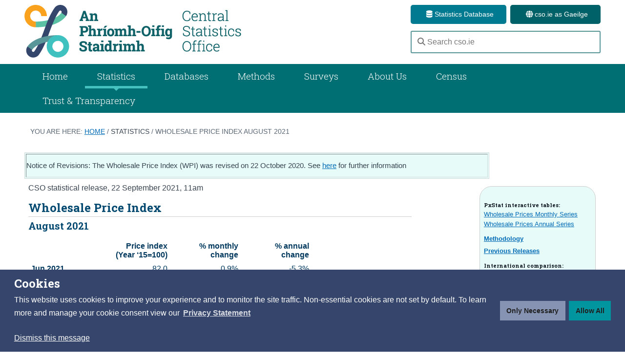

--- FILE ---
content_type: text/html
request_url: https://www.cso.ie/en/releasesandpublications/er/wpi/wholesalepriceindexaugust2021/
body_size: 26246
content:
<!DOCTYPE html>
<html xmlns="https://www.w3.org/1999/xhtml" lang="en">
	<head>
		<!--scale the layout to work correctly on moble decives-->
		<meta name="viewport" content="width=device-width, initial-scale=1.0">
		<!--define the character encoding for the page-->
		<meta charset="UTF-8">
		<title>Wholesale Price Index August 2021 - CSO - Central Statistics Office</title>
          <meta id="t4title" name="t4title" content="Wholesale Price Index August 2021" /> <!-- t4title -->
		
         <!-- navigation object :  Key words --><meta name="DC.Keywords" content="" /> <!-- Keywords -->
          <!-- navigation object :  Last modified --><meta property="article:published_time" name="DC.Keywords" content="2021-09-22" /> <!-- modified -->
          <meta name="DC.Publisher" content="CSO" /> <!-- modified -->
          
          <!-- IE compatibility mode fix--><meta http-equiv="X-UA-Compatible" content="IE=edge">

          
        
          
          <!--include main stylesheet - all other stylesheets are embeded within this-->  
		<!--main.css--><link rel="stylesheet" type="text/css" media="" href="/en/media/styleassets/css/granite/main.css" />
        <!--earthworm.css--><link rel="stylesheet" type="text/css" media="" href="/en/media/styleassets/css/granite/earthworm.css" />
        <!--layout.css--><link rel="stylesheet" type="text/css" media="" href="/en/media/styleassets/css/granite/layout.css" />
        <!--colours.css--><link rel="stylesheet" type="text/css" media="" href="/en/media/styleassets/css/granite/colours-aa.css" />
        <!--flexislider.css--><link rel="stylesheet" type="text/css" media="" href="/en/media/styleassets/css/granite/flexslider.css" />  
        <!--jquery.fancybox.css--><link rel="stylesheet" type="text/css" media="" href="/en/media/styleassets/fancybox/jquery.fancybox.css" />
        <!--mediaQueries.css--><link rel="stylesheet" type="text/css" media="" href="/en/media/styleassets/css/granite/mediaQueries.css" /> 
          
         <link rel="stylesheet" type="text/css" media="screen" href="/en/media/styleassets/css/granite/electronicReleaseGranite_(1).css" /><!-- electronic release -->
        <link rel="stylesheet" type="text/css" media="screen" href="/en/media/styleassets/css/mobile.css" /><!-- electronic release mobile -->
  <link rel="stylesheet" type="text/css" media="print" href="/en/media/styleassets/css/electronicReleasePrint.css" /> <!--electronic release print -->
        <link rel="stylesheet" type="text/css" media="Green and Orange colour" href="/en/media/styleassets/css/FontColour_CustomStyles.css" /><!-- FontColour_CustomStyles.css -->  
          
          
		<!--include jQuery-->
		<!--jquery-1.11.1.min.js--><script type="text/javascript" src="/en/media/styleassets/javascript/granite/jquery-1.11.1.min.js"></script>
          
		<!--include Flexslider - used for carousels and image slders-->
		<!--flexslider-min..js--><script type="text/javascript" src="/en/media/styleassets/javascript/granite/jquery.flexslider.js"></script>
          
		<!--include Fancyboc - used for modal windows-->
		<!--jquery.fancybox.js--><script type="text/javascript" src="/en/media/styleassets/fancybox/jquery.fancybox.js"></script>
          
		<!--include High Charts-->
		  <script type="text/javascript" src="https://code.highcharts.com/9.3.3/highcharts.js"></script>
    <script src="https://code.highcharts.com/9.3.3/highcharts-3d.js"></script>
    <script type="text/javascript" src="https://code.highcharts.com/maps/9.3.3/modules/map.js"></script>
<script type="text/javascript" src="https://code.highcharts.com/9.3.3/modules/data.js"></script>
<script type="text/javascript" src="https://code.highcharts.com/9.3.3/highcharts-more.js"></script>
<script type="text/javascript" src="https://code.highcharts.com/maps/9.3.3/modules/exporting.js"></script>

           
    
    
		<!--include sitewide JavaScript for cso.ie-->
		<!--site.js--><script type="text/javascript" src="/en/media/styleassets/javascript/granite/site.js"></script>
         

          <script>
//remove empty links from RHS            
 /*           
$(function() {

    $(".optional").each(function() {
        if (!$(this).attr('href')) {

            $(this).remove();


        } else {
            //do nothing
        }
    });

    if ($('#externalLink').is(':empty') && $('#internalLink').is(':empty')) {

        $("#SeeAlso").remove();
    } else {
        $("#SeeAlso").show();
    }



});
   */         
          </script>
        
          
          
          <script type="text/javascript" src="/en/media/styleassets/javascript/scripts.js"></script><!-- scripts.js -->
	<script type="text/javascript" src="/en/media/styleassets/javascript/electronicreleases/rhs.js"></script>  <!--rhs side jquery  -->
        <script type="text/javascript" src="/en/media/styleassets/javascript/functions.js"></script> <!-- javascript functions  -->
        
        
        
        <script type="text/javascript" src="/en/media/styleassets/javascript/electronicreleases/toggle.js"></script><!-- toggle div -->
       <script type="text/javascript" src="/en/media/styleassets/javascript/electronicreleases/ImageResize.js"></script>  <!--resize image -->
          <script type="text/javascript" src="/en/media/styleassets/javascript/electronicreleases/slideMenuMobile.js"></script><!-- slide menu mobile -->
          <script type="text/javascript" src="/en/media/styleassets/javascript/electronicreleases/html_to_pdf.js"></script><!-- HTML to PDF -->
     
          
     <!-- Excel styles -->

 <style type="text/css">
.b1{white-space-collapsing:preserve;}
.excel-299333-media-t1{border-collapse:collapse;border-spacing:0;}
.excel-299333-media-r1{height:15.0pt;}
.excel-299333-media-r2{height:11.25pt;}
.excel-299333-media-r3{height:21.75pt;}
.excel-299333-media-r4{height:35.25pt;}
.excel-299333-media-c1{white-space: pre-wrap; text-align: left; vertical-align: bottom; font-weight: bold; font-family:arial;font-size:11.5px;color: #02395F; }
.excel-299333-media-c2{white-space: pre-wrap; text-align: left; vertical-align: bottom; border-bottom: thin solid black; font-weight: bold; font-family:arial;font-size:11.5px;color: #02395F; }
.excel-299333-media-c3{white-space: pre-wrap; text-align: right; vertical-align: bottom; border-bottom: thin solid black; font-family:arial;font-size:11.5px;color: #02395F; }
.excel-299333-media-c4{white-space: pre-wrap; text-align: left; vertical-align: bottom; border-top: thin solid black; border-bottom: thin solid black; font-family:arial;font-size:11.5px;color: #02395F; }
.excel-299333-media-c5{white-space: pre-wrap; text-align: center; vertical-align: bottom; border-top: thin solid black; border-bottom: thin solid black; font-family:arial;font-size:11.5px;color: #02395F; }
.excel-299333-media-c6{white-space: pre-wrap; text-align: right; vertical-align: bottom; border-top: thin solid black; border-bottom: thin solid black; font-family:arial;font-size:11.5px;color: #02395F; }
.excel-299333-media-c7{white-space: pre-wrap; text-align: left; vertical-align: bottom; font-family:arial;font-size:11.5px;color: #02395F; }
.excel-299333-media-c8{white-space: pre-wrap; text-align: right; vertical-align: bottom; font-family:arial;font-size:11.5px;color: #02395F; }
.excel-299333-media-c9{white-space: pre-wrap; text-align: left; vertical-align: bottom; border-bottom: thin solid black; font-family:arial;font-size:11.5px;color: #02395F; }

.b1{white-space-collapsing:preserve;}
.excel-299332-media-t1{border-collapse:collapse;border-spacing:0;}
.excel-299332-media-r1{height:15.0pt;}
.excel-299332-media-r2{height:27.0pt;}
.excel-299332-media-c1{white-space: pre-wrap; text-align: left; vertical-align: bottom; font-weight: bold; font-family:arial;font-size:11.5px;color: #02395F; }
.excel-299332-media-c2{white-space: pre-wrap; text-align: right; vertical-align: bottom; border-bottom: thin solid black; font-family:arial;font-size:11.5px;color: #02395F; }
.excel-299332-media-c3{white-space: pre-wrap; text-align: left; vertical-align: bottom; border-top: thin solid black; border-bottom: thin solid black; font-family:arial;font-size:11.5px;color: #02395F; }
.excel-299332-media-c4{white-space: pre-wrap; text-align: left; vertical-align: bottom; border-top: thin solid black; font-family:arial;font-size:11.5px;color: #02395F; }
.excel-299332-media-c5{white-space: pre-wrap; text-align: center; vertical-align: bottom; border-top: thin solid black; border-bottom: thin solid black; font-family:arial;font-size:11.5px;color: #02395F; }
.excel-299332-media-c6{white-space: pre-wrap; text-align: right; vertical-align: bottom; border-top: thin solid black; border-bottom: thin solid black; font-family:arial;font-size:11.5px;color: #02395F; }
.excel-299332-media-c7{white-space: pre-wrap; text-align: left; vertical-align: bottom; border-bottom: thin solid black; font-family:arial;font-size:11.5px;color: #02395F; }
.excel-299332-media-c8{white-space: pre-wrap; text-align: left; vertical-align: bottom; font-family:arial;font-size:11.5px;color: #02395F; }
.excel-299332-media-c9{white-space: pre-wrap; text-align: right; vertical-align: bottom; font-family:arial;font-size:11.5px;color: #02395F; }
.excel-299332-media-c10{white-space: pre-wrap; text-align: left; vertical-align: bottom; border-bottom: thin solid black; font-weight: bold; font-family:arial;font-size:11.5px;color: #02395F; }

.b1{white-space-collapsing:preserve;}
.excel-299334-media-t1{border-collapse:collapse;border-spacing:0;}
.excel-299334-media-r1{height:15.0pt;}
.excel-299334-media-r2{height:24.75pt;}
.excel-299334-media-r3{height:27.0pt;}
.excel-299334-media-c1{white-space: pre-wrap; text-align: left; vertical-align: bottom; border-bottom: thin solid black; font-weight: bold; font-family:arial;font-size:11.5px;color: #02395F; }
.excel-299334-media-c2{white-space: pre-wrap; text-align: left; vertical-align: bottom; border-bottom: thin solid black; font-family:arial;font-size:11.5px;color: #02395F; }
.excel-299334-media-c3{white-space: pre-wrap; text-align: center; vertical-align: bottom; font-family:arial;font-size:11.5px;color: #02395F; }
.excel-299334-media-c4{white-space: pre-wrap; text-align: right; vertical-align: bottom; border-bottom: thin solid black; font-family:arial;font-size:11.5px;color: #02395F; }
.excel-299334-media-c5{white-space: pre-wrap; text-align: left; vertical-align: bottom; font-family:arial;font-size:11.5px;color: #02395F; }
.excel-299334-media-c6{white-space: pre-wrap; text-align: right; vertical-align: bottom; font-family:arial;font-size:11.5px;color: #02395F; }
.excel-299334-media-c7{white-space: pre-wrap; text-align: left; vertical-align: bottom; border-top: thin solid black; font-family:arial;font-size:11.5px;color: #02395F; }

.b1{white-space-collapsing:preserve;}
.excel-299328-media-t1{border-collapse:collapse;border-spacing:0;}
.excel-299328-media-r1{height:15.0pt;}
.excel-299328-media-r2{height:27.0pt;}
.excel-299328-media-c1{white-space: pre-wrap; text-align: left; vertical-align: bottom; font-weight: bold; font-family:arial;font-size:11.5px;color: #02395F; }
.excel-299328-media-c2{white-space: pre-wrap; text-align: right; vertical-align: bottom; border-bottom: thin solid black; font-family:arial;font-size:11.5px;color: #02395F; }
.excel-299328-media-c3{white-space: pre-wrap; text-align: left; vertical-align: bottom; border-top: thin solid black; border-bottom: thin solid black; font-family:arial;font-size:11.5px;color: #02395F; }
.excel-299328-media-c4{white-space: pre-wrap; text-align: center; vertical-align: bottom; border-top: thin solid black; border-bottom: thin solid black; font-family:arial;font-size:11.5px;color: #02395F; }
.excel-299328-media-c5{white-space: pre-wrap; text-align: right; vertical-align: bottom; border-top: thin solid black; border-bottom: thin solid black; font-family:arial;font-size:11.5px;color: #02395F; }
.excel-299328-media-c6{white-space: pre-wrap; text-align: left; vertical-align: bottom; font-family:arial;font-size:11.5px;color: #02395F; }
.excel-299328-media-c7{white-space: pre-wrap; text-align: right; vertical-align: bottom; font-family:arial;font-size:11.5px;color: #02395F; }
.excel-299328-media-c8{white-space: pre-wrap; text-align: left; vertical-align: bottom; border-bottom: thin solid black; font-weight: bold; font-family:arial;font-size:11.5px;color: #02395F; }

.b1{white-space-collapsing:preserve;}
.excel-299331-media-t1{border-collapse:collapse;border-spacing:0;}
.excel-299331-media-r1{height:15.0pt;}
.excel-299331-media-r2{height:29.25pt;}
.excel-299331-media-c1{white-space: pre-wrap; text-align: left; vertical-align: bottom; font-weight: bold; font-family:arial;font-size:11.5px;color: #02395F; }
.excel-299331-media-c2{white-space: pre-wrap; text-align: right; vertical-align: bottom; border-bottom: thin solid black; font-family:arial;font-size:11.5px;color: #02395F; }
.excel-299331-media-c3{white-space: pre-wrap; text-align: left; vertical-align: bottom; border-top: thin solid black; border-bottom: thin solid black; font-family:arial;font-size:11.5px;color: #02395F; }
.excel-299331-media-c4{white-space: pre-wrap; text-align: center; vertical-align: bottom; border-top: thin solid black; border-bottom: thin solid black; font-family:arial;font-size:11.5px;color: #02395F; }
.excel-299331-media-c5{white-space: pre-wrap; text-align: right; vertical-align: bottom; border-top: thin solid black; border-bottom: thin solid black; font-family:arial;font-size:11.5px;color: #02395F; }
.excel-299331-media-c6{white-space: pre-wrap; text-align: left; vertical-align: bottom; font-family:arial;font-size:11.5px;color: #02395F; }
.excel-299331-media-c7{white-space: pre-wrap; text-align: right; vertical-align: bottom; border-top: thin solid black; font-family:arial;font-size:11.5px;color: #02395F; }
.excel-299331-media-c8{white-space: pre-wrap; text-align: left; vertical-align: bottom; border-top: thin solid black; font-family:arial;font-size:11.5px;color: #02395F; }
.excel-299331-media-c9{white-space: pre-wrap; text-align: right; vertical-align: bottom; font-family:arial;font-size:11.5px;color: #02395F; }
.excel-299331-media-c10{white-space: pre-wrap; text-align: right; vertical-align: bottom; color: black; font-family:arial;font-size:11.5px;color: #02395F; }
.excel-299331-media-c11{white-space: pre-wrap; text-align: left; vertical-align: bottom; border-bottom: thin solid black; font-weight: bold; font-family:arial;font-size:11.5px;color: #02395F; }
.excel-299331-media-c12{white-space: pre-wrap; text-align: left; vertical-align: bottom; border-top: thin solid black; color: black; font-family:arial;font-size:11.5px;color: #02395F; }

.b1{white-space-collapsing:preserve;}
.excel-299337-media-t1{border-collapse:collapse;border-spacing:0;}
.excel-299337-media-r1{height:15.0pt;}
.excel-299337-media-r2{height:29.25pt;}
.excel-299337-media-c1{white-space: pre-wrap; text-align: left; vertical-align: bottom; font-weight: bold; font-family:arial;font-size:11.5px;color: #02395F; }
.excel-299337-media-c2{white-space: pre-wrap; text-align: right; vertical-align: bottom; border-bottom: thin solid black; font-family:arial;font-size:11.5px;color: #02395F; }
.excel-299337-media-c3{white-space: pre-wrap; text-align: left; vertical-align: bottom; border-top: thin solid black; border-bottom: thin solid black; font-family:arial;font-size:11.5px;color: #02395F; }
.excel-299337-media-c4{white-space: pre-wrap; text-align: center; vertical-align: bottom; border-top: thin solid black; border-bottom: thin solid black; font-family:arial;font-size:11.5px;color: #02395F; }
.excel-299337-media-c5{white-space: pre-wrap; text-align: right; vertical-align: bottom; border-top: thin solid black; border-bottom: thin solid black; font-family:arial;font-size:11.5px;color: #02395F; }
.excel-299337-media-c6{white-space: pre-wrap; text-align: left; vertical-align: bottom; font-family:arial;font-size:11.5px;color: #02395F; }
.excel-299337-media-c7{white-space: pre-wrap; text-align: right; vertical-align: bottom; font-family:arial;font-size:11.5px;color: #02395F; }
.excel-299337-media-c8{white-space: pre-wrap; text-align: left; vertical-align: bottom; border-bottom: thin solid black; font-family:arial;font-size:11.5px;color: #02395F; }
.excel-299337-media-c9{white-space: pre-wrap; text-align: left; vertical-align: bottom; border-top: thin solid black; font-family:arial;font-size:11.5px;color: #02395F; }


.b1{white-space-collapsing:preserve;}
.excel-299335-media-t1{border-collapse:collapse;border-spacing:0;}
.excel-299335-media-r1{height:25.5pt;}
.excel-299335-media-r2{height:15.0pt;}
.excel-299335-media-c1{white-space: pre-wrap; text-align: left; vertical-align: bottom; font-weight: bold; color: black; font-family:arial;font-size:12pt;color: #02395F; }
.excel-299335-media-c2{white-space: pre-wrap; text-align: right; vertical-align: top; font-weight: bold; color: black; font-family:arial;font-size:12pt;color: #02395F; }
.excel-299335-media-c3{white-space: pre-wrap; text-align: right; vertical-align: bottom; color: black; font-family:arial;font-size:12pt;color: #02395F; }
.excel-299335-media-c4{white-space: pre-wrap; text-align: right; vertical-align: bottom; border-bottom: thin solid black; color: black; font-family:arial;font-size:12pt;color: #02395F; }


</style>     
          
 
<script> 
//js to set current tab to active on main nav DR

    $(document).ready(function () {


        var theme = 'Releases and Publications';

        //alert(theme);

        if (theme.length == '0') {
            $("#homeTab").addClass("currentbranch0");
            // alert('I am here');
        }

        else if (theme == 'Statistics' || theme == 'Releases and Publications') {

            $("#statisticsTab").addClass("currentbranch0");

        }

        else if (theme == 'Databases') {

            $("#databasesTab").addClass("currentbranch0");

        }


        else if (theme == 'Surveys and Methodology') {

            $("#methodsTab").addClass("currentbranch0");

        }

        else if (theme == 'About Us') {

            $("#aboutUsTab").addClass("currentbranch0");

        }


        else {
            //do nothing
        }


    });

    //end main nav JS DR
</script>
	
 
 
		<!-- ********** HEADER ********** -->
		<!-- navigation object : Header code --><!--start Code only (admin)-->
<!-- Website Header - Nov 2025 -->

<!-- Font-awesome - https://github.com/FortAwesome/Font-Awesome/-->
<link rel="stylesheet" href="
https://cdn.jsdelivr.net/gh/CSOIreland/Fontawesome@6.5.2b1/css/all.min.css"
integrity="sha256-vvmBgdkRo5x0l5TaZ9VSsHaMyObJD8oBGA0etv2xnRk=" crossorigin="anonymous">

<!--masthead.css--><link rel="stylesheet" type="text/css" media="" href="/en/media/styleassets/css/granite/masthead.css" />


<link rel="icon" 
      type="image/png" 
      href="https://cdn.cso.ie/client/1.0.2/favicon/apple-icon-57x57.png">

<link rel="apple-touch-icon" type="image/png" sizes="57x57" href="https://cdn.cso.ie/client/1.0.2/favicon/apple-icon-57x57.png">
<link rel="apple-touch-icon" type="image/png" sizes="60x60" href="https://cdn.cso.ie/client/1.0.2/favicon/apple-icon-60x60.png">
<link rel="apple-touch-icon" type="image/png" sizes="72x72" href="https://cdn.cso.ie/client/1.0.2/favicon/apple-icon-72x72.png">
<link rel="apple-touch-icon" type="image/png" sizes="76x76" href="https://cdn.cso.ie/client/1.0.2/favicon/apple-icon-76x76.png">
<link rel="apple-touch-icon" type="image/png" sizes="114x114" href="https://cdn.cso.ie/client/1.0.2/favicon/apple-icon-114x114.png">
<link rel="apple-touch-icon" type="image/png" sizes="120x120" href="https://cdn.cso.ie/client/1.0.2/favicon/apple-icon-120x120.png">
<link rel="apple-touch-icon" type="image/png" sizes="144x144" href="https://cdn.cso.ie/client/1.0.2/favicon/apple-icon-144x144.png">
<link rel="apple-touch-icon" type="image/png" sizes="152x152" href="https://cdn.cso.ie/client/1.0.2/favicon/apple-icon-152x152.png">
<link rel="apple-touch-icon" type="image/png" sizes="180x180" href="https://cdn.cso.ie/client/1.0.2/favicon/apple-icon-180x180.png">

<link rel="icon" type="image/png" sizes="192x192"  href="https://cdn.cso.ie/client/1.0.2/favicon/android-icon-192x192.png">
<link rel="icon" type="image/png" sizes="32x32" href="https://cdn.cso.ie/client/1.0.2/favicon/favicon-32x32.png">
<link rel="icon" type="image/png" sizes="96x96" href="https://cdn.cso.ie/client/1.0.2/favicon/favicon-96x96.png">
<link rel="icon" type="image/png" sizes="16x16" href="https://cdn.cso.ie/client/1.0.2/favicon/favicon-16x16.png">

<link rel="manifest" href="/favicons/manifest.json">
<meta name="msapplication-TileColor" content="#ffffff">
<meta name="msapplication-TileImage" content="/favicons/ms-icon-144x144.png">

 <!-- Global site tag (gtag.js) - Google Analytics -->
  <script async src="https://www.googletagmanager.com/gtag/js?id=G-M5K0ZBH6F8"></script>
  <script>
    window.dataLayer = window.dataLayer || [];
    function gtag() { dataLayer.push(arguments); }
    gtag('js', new Date());

    // Initialize with consent denied
    gtag('consent', 'default', {
      'ad_storage': 'denied',
      'analytics_storage': 'denied'
    });

    gtag('config', 'G-M5K0ZBH6F8', {
      'send_page_view': false,  // Prevent the initial page view
      'anonymize_ip': true
    });

    gtag('set', {
      'allow_google_signals': false,
      'allow_ad_personalization_signals': false,
      'restricted_data_processing': true
    });

  </script>

<!-- Begin Cookie Consent plugin by Osano- https://cookieconsent.insites.com/ -->
<link rel="stylesheet" type="text/css" href="https://cdnjs.cloudflare.com/ajax/libs/cookieconsent2/3.1.1/cookieconsent.min.css" />
<script src="https://cdnjs.cloudflare.com/ajax/libs/cookieconsent2/3.1.1/cookieconsent.min.js"></script>
<style>
.cc-message a:visited {
     color: rgb(255, 255, 255)
}
.cc-highlight cc-btn:focus, .cc-highlight .cc-btn:hover {
    border-color: rgb(31, 31, 31);
}
.cc-highlight .cc-btn:first-child:focus, .cc-highlight .cc-btn:first-child:hover {
    text-decoration: none;
    border-color: rgb(31, 31, 31);
    background-color: rgb(134, 147, 179);
    filter: brightness(120%);
}
</style>
<script>

function setCookie(cname, cvalue, exdays, domain) {
      domain = domain || "";
      var d = new Date();
      d.setTime(d.getTime() + (exdays * 24 * 60 * 60 * 1000));
      var expires = "expires=" + d.toUTCString();
      document.cookie = cname + "=" + cvalue + ";" + expires + ";path=/;domain=" + domain;
    }


window.addEventListener("load", function () {
  window.cookieconsent.initialise({
    "palette": {
      "popup": {
        "background": "#35456B",
        "text": "#ffffff"
      },
      "button": {
        "background": "#00959f",
        "text": "#1f1f1f"
      },
      "highlight": {
        "background": "#8693B3",
        "text": "#1f1f1f"
      }
    },
    position: "bottom",
    "static": false,
    "type": "opt-in",
    "revokable": false,
    "content": {
      "message": "<h2 style='margin-bottom: 10px'>Cookies</h2>This website uses cookies to improve your experience and to monitor the site traffic. Non-essential cookies are not set by default. To learn more and manage your cookie consent view our ",
      "allow": "Allow All",
      "deny": "Only Necessary",
      "link": "<span style='font-weight: bold'>Privacy Statement</span>",
      "href": "#",
       "policy":  "Cookie Policy"
    },
    "onInitialise": function (e) {
     if (e == "allow") {
         gtag('consent', 'update', {
              'analytics_storage': 'granted'
            });
            // Manually send the page view after consent is granted
            gtag('event', 'page_view');
      } else {
//delete ga cookies
         setCookie("_ga", "", 0, ".cso.ie");
            setCookie("_ga_M5K0ZBH6F8", "", 0, ".cso.ie");
      }     
    },
    "onStatusChange": function (e, t) {

     if (e == "allow") {
        gtag('consent', 'update', {
              'analytics_storage': 'granted'
            });
            // Manually send the page view after consent is granted
            gtag('event', 'page_view');
            // window.location.href = window.location.pathname;
            $("#cookie-consent-status-toggle").prop("checked", true)
      } else {

       setCookie("_ga", "", 0, ".cso.ie");
            setCookie("_ga_M5K0ZBH6F8", "", 0, ".cso.ie");

      }
    }
  });

$(".cc-message").append(

);

$(".cc-message").append(
    $("<br>").get(0).outerHTML +
    $("<br>").get(0).outerHTML +
    $("<a>", {
        "html": "Dismiss this message",
        "href": "#",
        "name": "dismiss-cookie-banner",
        "style": "color: #ffffff"
    }).get(0).outerHTML

);

$("[name=dismiss-cookie-banner]").click(function(e) {
    e.preventDefault();
    $(".cc-window").hide();
});




  $(".cc-link, #cookie-banner-privacy-statement-link").click(function (e) {
    e.preventDefault()
    //setCookie("cookieconsent_status", "deny", 365);
    window.location.href = "/en/aboutus/lgdp/dataprotectionprivacytransparency/websiteprivacystatement/index.html#cookie-toggle-anchor"
  });

  window.dataLayer = window.dataLayer || [];
      function gtag(){dataLayer.push(arguments);}
      gtag('js', new Date());

      gtag('config', 'G-M5K0ZBH6F8', { 'anonymize_ip' : true });
      gtag('set', {'allow_google_signals': false});
      gtag('set', {'allow_ad_personalization_signals': false});
      gtag ( 'set', { 'restricted_data_processing': true });

});
</script>
<!-- End Cookie Consent plugin -->

<!-- JQuery UI -->
<link rel="stylesheet" href="//code.jquery.com/ui/1.12.1/themes/base/jquery-ui.css">
   <script src="https://code.jquery.com/ui/1.12.1/jquery-ui.js"></script>
<!-- JS-Cookie - https://github.com/js-cookie/js-cookie -->
    <script src="https://cdn.jsdelivr.net/gh/js-cookie/js-cookie@v2.2.1/src/js.cookie.min.js"></script>
<!-- Datatables - https://datatables.net/ powered by CloudFlare -->
    <script src="https://cdn.datatables.net/1.10.20/js/jquery.dataTables.min.js"></script>
     <script src="https://cdn.datatables.net/responsive/2.2.3/js/dataTables.responsive.min.js"></script>
    <script src="https://cdn.datatables.net/buttons/1.6.2/js/dataTables.buttons.min.js"></script>
    <script src="https://cdn.datatables.net/buttons/1.6.2/js/buttons.flash.min.js"></script>
    <script src="https://cdn.datatables.net/buttons/1.6.2/js/buttons.html5.min.js"></script>
    <script src="https://cdn.datatables.net/buttons/1.6.2/js/buttons.print.min.js"></script>
   <link rel="stylesheet" href="https://cdn.datatables.net/1.10.20/css/jquery.dataTables.min.css">
    <!-- PapaParse CSV - https://github.com/mholt/PapaParse/ -->
    <script src="https://cdn.jsdelivr.net/gh/mholt/PapaParse@5.1.0/papaparse.min.js"></script>
</head>


<body>

<a href="#" class="back-to-top">Back to Top</a> 

<a id="top"></a> 

  <!-- banner to appear at top of page when enabled -->     

<!-- SITE MASTHEAD -->        
<header class="container masthead">
    <div class="row">
        <div class="masthead-logo">
            <a href="/en/">
            <picture>
                <source media="(min-width: 960px)" srcset="/en/media/csologo.png" width="444" height="108">
                <img src="/en/media/Logo.png" alt="Central Statistics Office" width="70" height="83">
            </picture> 
            </a>
        </div> <!-- /logo -->
        <div class="masthead-buttons masthead-button-1">
            <a href="https://data.cso.ie/" class="btn"><i class="fa fa-database" aria-hidden="true"></i> Statistics Database</a>
        </div> <!-- /masthead-buttons -->
        <div class="masthead-buttons masthead-button-2">
            <a href="/en/baile/" class="btn"><i class="fa fa-globe" aria-hidden="true"></i> cso.ie as Gaeilge</a>
        </div> <!-- /masthead-buttons -->
        <div class="masthead-search">
            <!-- Form's action must be the results page's URL -->
            <form method="get" action="https://www.cso.ie/en/search/">
                <!-- Search field's name must be addsearch -->
                <input type="text" name="addsearch" placeholder="&#128269; Search cso.ie" autocomplete="off" aria-label="Search cso.ie" />
            </form>          
        </div> <!-- /masthead search -->
    </div> <!-- /row -->
</header> <!-- container masthead -->
<!-- END MASTHEAD -->

<!-- SITE NAVIGATION -->
<p class="hide" aria-hidden>&nbsp;<a accesskey="s" href="#content">Skip navigation</a></p>

<div class="container mainNav">
<div class="row">
<div class="col span12"><a class="toggleMainNav navMobile" href="javascript:" title="show menu">Show Menu <em class="fa fa-navicon">&nbsp;</em></a>
<ul class="mainNavList">
<li><span id="homeTab"><a title="Home" href="/en/">Home</a></span></li>
<li><span id="statisticsTab">Statistics</span>
<div class="ddBox"><a class="pageLink" href="/en/statistics/">Explore Statistics</a>
<ul class="statisticsList">
<li><a href="/en/statistics/">People and Society</a>
<!-- navigation object : People and society box --><a name="d.en.88546"></a>
<ul class="links ulList">
  
  <li id="li88546_1"><a href="/en/statistics/population/">Population</a>  <span class="externalSource"></span></li>
  
  <li id="li88546_2"><a href="/en/statistics/education/">Education</a>  <span class="externalSource"></span></li>
  
  <li id="li88546_3"><a href="/en/statistics/birthsdeathsandmarriages/"> Births, Deaths &amp; Marriages </a>  <span class="externalSource"></span></li>
  
  <li id="li88546_4"><a href="/en/statistics/crimeandjustice/">Crime and Justice</a>  <span class="externalSource"></span></li>
  
  <li id="li88546_5"><a href="/en/statistics/socialconditions/">Social Conditions</a>  <span class="externalSource"></span></li>
  
  <li id="li88546_6"><a href="/en/statistics/health/">Health</a>  <span class="externalSource"></span></li>
  
  <li id="li88546_7"><a href="/en/statistics/informationsociety/">Information Society</a>  <span class="externalSource"></span></li>
  
  <li id="li88546_8"><a href="/en/statistics/housingandhouseholds/">Housing and Households</a>  <span class="externalSource"></span></li>
  
  <li id="li88546_9">  <span class="externalSource"></span></li>
  
  <li id="li88546_10">  <span class="externalSource"></span></li>
  
  <li id="li88546_11">  <span class="externalSource"></span></li>
  
  <li id="li88546_12">  <span class="externalSource"></span></li>
</ul>


<!--<div style="margin-bottom: 20px"></div>-->

<script>
 
 $("#li88546_1").not(":has(a)").remove();  
  $("#li88546_2").not(":has(a)").remove();
  $("#li88546_3").not(":has(a)").remove();  
  $("#li88546_4").not(":has(a)").remove();  
  $("#li88546_5").not(":has(a)").remove();
  $("#li88546_6").not(":has(a)").remove();
  $("#li88546_7").not(":has(a)").remove();
  $("#li88546_8").not(":has(a)").remove();
  $("#li88546_9").not(":has(a)").remove();
  $("#li88546_10").not(":has(a)").remove();
  $("#li88546_11").not(":has(a)").remove();
  $("#li88546_12").not(":has(a)").remove();
  
</script>  


</li>
<li><a href="/en/statistics/">Labour Market and Earnings</a>
<!-- navigation object : Labour Market & Earnings --><a name="d.en.88548"></a>
<ul class="links ulList">
  
  <li id="li88548_1"><a href="/en/statistics/labourmarket/">Labour Market</a>  <span class="externalSource"></span></li>
  
  <li id="li88548_2"><a href="/en/statistics/earnings/">Earnings</a>  <span class="externalSource"></span></li>
  
  <li id="li88548_3">  <span class="externalSource"></span></li>
  
  <li id="li88548_4">  <span class="externalSource"></span></li>
  
  <li id="li88548_5">  <span class="externalSource"></span></li>
  
  <li id="li88548_6">  <span class="externalSource"></span></li>
  
  <li id="li88548_7">  <span class="externalSource"></span></li>
  
  <li id="li88548_8">  <span class="externalSource"></span></li>
  
  <li id="li88548_9">  <span class="externalSource"></span></li>
  
  <li id="li88548_10">  <span class="externalSource"></span></li>
  
  <li id="li88548_11">  <span class="externalSource"></span></li>
  
  <li id="li88548_12">  <span class="externalSource"></span></li>
</ul>


<!--<div style="margin-bottom: 20px"></div>-->

<script>
 
 $("#li88548_1").not(":has(a)").remove();  
  $("#li88548_2").not(":has(a)").remove();
  $("#li88548_3").not(":has(a)").remove();  
  $("#li88548_4").not(":has(a)").remove();  
  $("#li88548_5").not(":has(a)").remove();
  $("#li88548_6").not(":has(a)").remove();
  $("#li88548_7").not(":has(a)").remove();
  $("#li88548_8").not(":has(a)").remove();
  $("#li88548_9").not(":has(a)").remove();
  $("#li88548_10").not(":has(a)").remove();
  $("#li88548_11").not(":has(a)").remove();
  $("#li88548_12").not(":has(a)").remove();
  
</script>  


</li>
<li><a href="/en/statistics/">Business Sectors</a>
<!-- navigation object : Business Sectors --><a name="d.en.88550"></a>
<ul class="links ulList">
  
  <li id="li88550_1"><a href="/en/statistics/agriculture/">Agriculture</a>  <span class="externalSource"></span></li>
  
  <li id="li88550_2"><a href="/en/statistics/buildingandconstruction/">Building and Construction</a>  <span class="externalSource"></span></li>
  
  <li id="li88550_3"><a href="/en/statistics/digitaleconomy/">Digital Economy</a>  <span class="externalSource"></span></li>
  
  <li id="li88550_4"><a href="/en/statistics/enterprisestatistics/">Enterprise Statistics</a>  <span class="externalSource"></span></li>
  
  <li id="li88550_5"><a href="/en/statistics/industry/">Industry</a>  <span class="externalSource"></span></li>
  
  <li id="li88550_6"><a href="/en/statistics/internationalenterprises/">International Enterprises</a>  <span class="externalSource"></span></li>
  
  <li id="li88550_7"><a href="/en/statistics/peopleinbusiness/">People in Business</a>  <span class="externalSource"></span></li>
  
  <li id="li88550_8"><a href="/en/statistics/retailandservices/">Retail and Services</a>  <span class="externalSource"></span></li>
  
  <li id="li88550_9"><a href="/en/statistics/smallandmediumenterprises/">Small and Medium Enterprises</a>  <span class="externalSource"></span></li>
  
  <li id="li88550_10"><a href="/en/statistics/technologyandinnovation/">Technology and Innovation</a>  <span class="externalSource"></span></li>
  
  <li id="li88550_11"><a href="/en/statistics/tourismandtravel/">Tourism and Travel</a>  <span class="externalSource"></span></li>
  
  <li id="li88550_12"><a href="/en/statistics/transport/">Transport</a>  <span class="externalSource"></span></li>
</ul>


<!--<div style="margin-bottom: 20px"></div>-->

<script>
 
 $("#li88550_1").not(":has(a)").remove();  
  $("#li88550_2").not(":has(a)").remove();
  $("#li88550_3").not(":has(a)").remove();  
  $("#li88550_4").not(":has(a)").remove();  
  $("#li88550_5").not(":has(a)").remove();
  $("#li88550_6").not(":has(a)").remove();
  $("#li88550_7").not(":has(a)").remove();
  $("#li88550_8").not(":has(a)").remove();
  $("#li88550_9").not(":has(a)").remove();
  $("#li88550_10").not(":has(a)").remove();
  $("#li88550_11").not(":has(a)").remove();
  $("#li88550_12").not(":has(a)").remove();
  
</script>  


</li>
<li><a href="/en/statistics/">Economy</a>
<!-- navigation object : Economy --><a name="d.en.88556"></a>
<ul class="links ulList">
  
  <li id="li88556_1"><a href="/en/statistics/internationalaccounts/">International Accounts</a>  <span class="externalSource"></span></li>
  
  <li id="li88556_2"><a href="/en/statistics/prices/">Prices</a>  <span class="externalSource"></span></li>
  
  <li id="li88556_3"><a href="/en/statistics/nationalaccounts/">National Accounts</a>  <span class="externalSource"></span></li>
  
  <li id="li88556_4"><a href="/en/statistics/governmentaccounts/">Government Accounts</a>  <span class="externalSource"></span></li>
  
  <li id="li88556_5"><a href="/en/statistics/externaltrade/">External Trade</a>  <span class="externalSource"></span></li>
  
  <li id="li88556_6"><a href="/en/statistics/keyeconomicindicators/">Key Economic Indicators</a>  <span class="externalSource"></span></li>
  
  <li id="li88556_7"><a href="/en/statistics/imfsummarydatapage/">IMF Summary Data Page</a>  <span class="externalSource"></span></li>
  
  <li id="li88556_8">  <span class="externalSource"></span></li>
  
  <li id="li88556_9">  <span class="externalSource"></span></li>
  
  <li id="li88556_10">  <span class="externalSource"></span></li>
  
  <li id="li88556_11">  <span class="externalSource"></span></li>
  
  <li id="li88556_12">  <span class="externalSource"></span></li>
</ul>


<!--<div style="margin-bottom: 20px"></div>-->

<script>
 
 $("#li88556_1").not(":has(a)").remove();  
  $("#li88556_2").not(":has(a)").remove();
  $("#li88556_3").not(":has(a)").remove();  
  $("#li88556_4").not(":has(a)").remove();  
  $("#li88556_5").not(":has(a)").remove();
  $("#li88556_6").not(":has(a)").remove();
  $("#li88556_7").not(":has(a)").remove();
  $("#li88556_8").not(":has(a)").remove();
  $("#li88556_9").not(":has(a)").remove();
  $("#li88556_10").not(":has(a)").remove();
  $("#li88556_11").not(":has(a)").remove();
  $("#li88556_12").not(":has(a)").remove();
  
</script>  


</li>
<li><a href="/en/statistics/">Environment</a>
<!-- navigation object : Environment and Climate --><a name="d.en.88559"></a>
<ul class="links ulList">
  
  <li id="li88559_1"><a href="/en/statistics/agri-environment/">Agri-Environment</a>  <span class="externalSource"></span></li>
  
  <li id="li88559_2"><a href="/en/statistics/climate/">Climate</a>  <span class="externalSource"></span></li>
  
  <li id="li88559_3"><a href="/en/statistics/ecosystemaccounts/">Ecosystem Accounts</a>  <span class="externalSource"></span></li>
  
  <li id="li88559_4"><a href="/en/statistics/energy/">Energy</a>  <span class="externalSource"></span></li>
  
  <li id="li88559_5"><a href="/en/statistics/environmentaccounts/">Environment Accounts</a>  <span class="externalSource"></span></li>
  
  <li id="li88559_6"><a href="/en/statistics/fishery/">Fishery</a>  <span class="externalSource"></span></li>
  
  <li id="li88559_7"><a href="/en/statistics/forestry/">Forestry</a>  <span class="externalSource"></span></li>
  
  <li id="li88559_8"><a href="/en/statistics/indicators/">Indicators</a>  <span class="externalSource"></span></li>
  
  <li id="li88559_9"><a href="/en/statistics/social/">Social</a>  <span class="externalSource"></span></li>
  
  <li id="li88559_10"><a href="/en/statistics/waterandwastewater/">Water and Waste Water</a>  <span class="externalSource"></span></li>
  
  <li id="li88559_11">  <span class="externalSource"></span></li>
  
  <li id="li88559_12">  <span class="externalSource"></span></li>
</ul>


<!--<div style="margin-bottom: 20px"></div>-->

<script>
 
 $("#li88559_1").not(":has(a)").remove();  
  $("#li88559_2").not(":has(a)").remove();
  $("#li88559_3").not(":has(a)").remove();  
  $("#li88559_4").not(":has(a)").remove();  
  $("#li88559_5").not(":has(a)").remove();
  $("#li88559_6").not(":has(a)").remove();
  $("#li88559_7").not(":has(a)").remove();
  $("#li88559_8").not(":has(a)").remove();
  $("#li88559_9").not(":has(a)").remove();
  $("#li88559_10").not(":has(a)").remove();
  $("#li88559_11").not(":has(a)").remove();
  $("#li88559_12").not(":has(a)").remove();
  
</script>  


</li>
<li><a href="/en/statistics/generalstatisticalpublications/">General Statistical Publications</a><br><br>
     <a href="/en/statistics/a-zofreleasespublications/">A-Z of Releases and Publications</a><br><br>
     <a href="/en/statistics/hubsdashboards/">Hubs & Dashboards</a>
</li>
</ul>
<a class="close" href="javascript:">close <em class="fa fa-arrow-circle-up">&nbsp;</em></a></div>
<!--/ddBox--></li>
<li><span id="databasesTab"><a title="Databases" href="/en/databases/">Databases</a></span></li>
<li><span id="methodsTab"><a title="Methods" href="/en/methods/">Methods</a></span></li>
<li><span id="surveysTab"><a title="Surveys" href="/en/surveys/">Surveys</a></span></li>
<li><span id="aboutUsTab"><a title="About Us" href="/en/aboutus/">About Us</a></span></li>
<li><span id="censusTab"><a title="Census" href="/en/census/">Census</a></span></li>
<li><span id="trustTab"><a title="Trust & Transparency" href="/en/trusttransparency/">Trust & Transparency</a></span></li>
</div><!--/col-->
</div><!--/row-->
</div><!--/mainNav-->
  <!-- END NAVIGATION -->

<!--end Code only (admin)-->	
      <!--/mainNav-->
 
 <style>
        #covid-19-warning,
        #covid-19-warning p {
            background-color: #FFEE00;
            text-align: center;
            padding: 5px 20px;
            font-size: 16px;
        }


        #covid-19-warning .row,
        #covid-19-warning .col {
            margin: 0px;
            padding: 0px;
        }
    </style>
    <div id="covid-19-warning" style="display: none">
        <div class="row">
            <div class="col span12">
                <p>COVID-19 pandemic: This release was compiled during the COVID-19 pandemic. 
                  Users should be aware that the quality of the underlying data has been impacted by the crisis and therefore may not be directly comparable with previous periods data. 
                  For details regarding how this data has been affected <a href="" name="link" target="_blank">See here.</a></p> 
              
              <p> The CSO understands the severe difficulties now being faced by survey respondents and that filling in the survey forms may not be top of their list at present, however it is by collecting survey information that we will be able to report on the effects of COVID-19 on our economy and society.</p> 
              <p> Insofar as possible, we are continuing to collect survey information from businesses so that we can provide statistics that show the changing situation from March 2020 onwards.  We appreciate the ongoing support of the business community and understand the difficulties faced by all.</p> 
                <!--/col-->
            </div>
            <!--/row-->
        </div>
    </div>
 
		<!-- ********** CONTENT ********** -->
		<div class="container content erContent">
			<div class="row pageHeader">
				<div class="col span12">
					<div id="breadcrumbs">
						<span class="youarehere">You are here: </span> 
						<!-- navigation object : Breadcrumb -->
						<a href="/en/">Home</a> / <a href="/en/statistics/">Statistics</a>  / Wholesale Price Index August 2021
					</div><!--/breadcrumb-->
				</div><!--/col-->
			</div><!--/row-->
			<!-- Page Content -->
          
           
          
  
<div class="row pageHeader">
  
  
				<div class="col span12 downloadPDF">

 <div class="pdfLinks">
  <a id="pdfSummaryLink" href="" onClick="alert('Please wait while the PDF file is being generated.'); return false;" class="pdf_button" target=""><span id="downloadIconSummary"></span> PDF - Summary (<span id="summarySize"></span>KB) <i class="fa fa-file-pdf-o" aria-hidden="true"></i></a> 
  </div>
  <div class="pdfLinks">
   <a id="pdfFullLink" href="#" onclick="alert('Please wait while the PDF file is being generated.'); return false;" class="pdf_button" target=""><span id="downloadIconFull"></span> PDF - Full (<span id="fullSize"></span>KB) <i class="fa fa-file-pdf-o" aria-hidden="true"></i></a> 
  </div>

					
				</div><!--/col-->
				
		
  </div>
   
          
          
          
           <!--PDF download end--> 
          
          
          
          
          
          
          
          
          
          
          
          
          
          
          
          
          
          
          
          
          
          
          
          
		<div class="row">
          <div class="copy electronicRelease">
            
            <div id="lastUpdated" style="display: none">20210922080323</div>
            <div id="pdfTitle" style="display: none">Wholesale Price Index August 2021</div>
            <div class="wrapImage">

</div>
<div id="mobileBreak"></div>

<div id="mobileBreak"></div>
<table style="border: 1px solid #d1d9da; background-color: #e7fbf8; height: 54px; width: 952px;" border="1">
<tbody>
<tr>
<td>Notice of Revisions: The Wholesale Price Index (WPI) was revised on 22 October 2020. See <a href="/en/releasesandpublications/in/wpi/informationnote-wholesalepriceindexrevision2020/">here</a> for further information&nbsp;&nbsp;</td>
</tr>
</tbody>
</table>
<div style="clear:both"></div>
<div class="ERtable">

</div>
<div style="clear:both"></div>
<script type="text/javascript">
/*
$(document).ready(function(){
var value = $('#299339wrapLink').attr('href');
    //alert(value.length);
    
    if( value.length == 0)
    {
    
   // alert("link empty");
    $("#299339Wrap").hide();
    
    }
    
    else
    {
    $("#299339Wrap").show();
    }
    
});
*/
</script><!--<div id="desktopVersion">Desktop version</div>-->

<div id="statbankTextMobile" >Extra information</div>


<!--<span id="show"><img src="/en/media/styleassets/images/show.png" alt="show image" style="width : 14px; height : 8px;    " /></span><span id="hide"><img src="/en/media/styleassets/images/close.png" alt="close image" style="width : 14px; height : 8px;    " /></span>-->






<div id="RHStoggle">
<div id="rhs_column">
  
  
 

  
  
  
  <div id="HidePrint">
<!--<span id="print"><a href="#" onclick="window.print(); return false;"><i class="fa fa-print fa-2x"></i> Print this release</a></span>-->






<div id="statbankLinks">
<h5>PxStat interactive tables:</h5>

<a class="optional" href="http://www.cso.ie/px/pxeirestat/Database/eirestat/Wholesale%20Prices%20Monthly%20Series/Wholesale%20Prices%20Monthly%20Series_statbank.asp?SP=Wholesale Prices Monthly Series&Planguage=0 " target="_blank"><span id="statbankLink1" class="rhsList">Wholesale Prices Monthly Series</span></a>

<a class="optional" href="http://www.cso.ie/px/pxeirestat/Database/eirestat/Wholesale%20Prices%20Annual%20Series/Wholesale%20Prices%20Annual%20Series_statbank.asp?SP=Wholesale%20Prices%20Annual%20Series&Planguage=0" target="_blank"><span id="statbankLink2" class="rhsList">Wholesale Prices Annual Series</span></a>

<a class="optional" href="" target="_blank"><span id="statbankLink3" class="rhsList"></span></a>

<a class="optional" href="" target="_blank"><span id="statbankLink4" class="rhsList"></span></a>

<a class="optional" href="" target="_blank"><span id="statbankLink5" class="rhsList"></span></a>

<a class="optional" href="" target="_blank"><span id="statbankLink6" class="rhsList"></span></a>

</div>
<b>
<span id="MethodologySpan" class="rhsListNoindent"><a id="MethodologyLink" href="/en/methods/prices/wholesalepriceindex/">Methodology</a> </span>


  
  
<span id="PreviousReleasesSpan" class="rhsListNoindent"><a id="PreviousReleasesLink" href="/en/statistics/prices/wholesalepriceindex/">Previous Releases</a> 
</span>
</b>

     
    

<div id="InternationalComparison">

<h5>International comparison:</h5>

<a href="http://ec.europa.eu/eurostat/web/short-term-business-statistics/overview " target="_blank"><span id="Internationalcomparison1" class="rhsList">Eurostat</span></a>

<a href=" " target="_blank"><span id="Internationalcomparison2" class="rhsList"></span></a>
  <p id="noLink" class="rhsList">No link available</p>
</div>
    
<div id="SeeAlso">
<h5>See also:</h5>

<span id="internalLink" class="rhsList" ></span>
  
<span id="pressReleaselLink" class="rhsList" ></span>
  
  <a class="optional rhsList" href="" target="_blank">YouTube Video</a>
  
  <span class="optional rhsList" ></span>
  
  <span class="optional rhsList" ></span>
  

<span class="rhsList"><a href=" " target="_blank"><span id="externalLink"></span></a></span>
</div>

  </div>
  <div id="contactDetails">
<h5>For more information on this release:</h5>


<span class="rhsList_noArrow">E-mail: <a href="mailto:wpi@cso.ie"><span id="email">wpi@cso.ie</span></a></span>

<span class="rhsList_noArrow">Jillian Delaney  </span>

<span class="rhsList_noArrow">Ronan O'Sullivan  </span>

<span class="rhsList_noArrow">  </span>

</div>

<h5>For general information on CSO statistics:</h5>

<span class="rhsList_noArrow"><a href="mailto:information@cso.ie"><span id="email">information@cso.ie</span></a></span>

  <span class="rhsList_noArrow">(+353) 21 453 5000</span>

<span class="rhsListNoindent">On-line ISSN 2009-5198</span>


</div>
</div>


         
        <div class="lhs_column"> 
        
        
<div id="releaseDate" class="er_date"><span id="releasePublication">CSO statistical release</span>, <time datetime="2021-09-22BST110000+0100">22 September 2021</time>, 11am</div>
<div class="er_title"><h1>Wholesale Price Index</h1></div><div class="er_instance"><h3>August 2021</br></h3></div>
<div class="er_headlineTable"><div id="excel-299335-insertexcelheadlinetable">
<div id="table-299335-1-insertexcelheadlinetable">
<table class="excel-299335-media-t1">
<colgroup>
<col width="145">
<col width="145">
<col width="145">
<col width="145">
</colgroup>
<tbody>
<tr class="excel-299335-media-r1">
<td class="excel-299335-media-c1">&nbsp;</td><td class="excel-299335-media-c2">Price index
(Year &lsquo;15=100)</td><td class="excel-299335-media-c2">% monthly
change</td><td class="excel-299335-media-c2">% annual
change</td>
</tr>
<tr class="excel-299335-media-r2">
<td class="excel-299335-media-c1">Jun 2021</td><td class="excel-299335-media-c3">82.0</td><td class="excel-299335-media-c3">0.9%</td><td class="excel-299335-media-c3">-5.3%</td>
</tr>
<tr class="excel-299335-media-r2">
<td class="excel-299335-media-c1">Jul 2021</td><td class="excel-299335-media-c3">84.0</td><td class="excel-299335-media-c3">2.4%</td><td class="excel-299335-media-c3">-2.1%</td>
</tr>
<tr class="excel-299335-media-r2">
<td class="excel-299335-media-c1">Aug 2021</td><td class="excel-299335-media-c4">83.3</td><td class="excel-299335-media-c4">-0.8%</td><td class="excel-299335-media-c4">-1.4%</td>
</tr>
</tbody>
</table>
</div>
</div>
</div>
<div class="er_headline"><h2>Annual Manufacturing Prices decrease by 1.4% in August

</h2></div>

<div class="wrapImage"><img src="/en/media/csoie/releasespublications/documents/er/wholesalepriceindex/august2021/WPI2021M08FIG1.png" alt="" style="width : 320px; height : 400px;    " /></div>
<div id="mobileBreak"></div>

<a id="fullRelease" class="btn" href="">go to full release <i class="fa fa-angle-right"></i></a>

<div id="openingParagraph">
<a name="d.en.299335"></a><p style="text-align: justify;">Monthly factory gate prices decreased by 0.8% in August 2021. This compares to a decrease of 1.5% for August of last year. The annual percentage change showed a decrease of 1.4% in August 2021, compared to a decrease of 2.1% in the year to July 2021.&nbsp; <em>See table 1 and Figure 1.</em></p>
<p style="text-align: justify;">In the month, the price index for export sales decreased by 0.8%, while the index for home sales decreased 0.1%. In the year there was a decrease of 1.7% in the price index for export sales (this can be influenced by currency fluctuations) and an increase of 2.8% in respect of the price index for home sales. &nbsp;<em>See table 2 and Figure 2.</em></p></div>







<div style="clear:both"></div>



<script>
$(document).ready(function(){  
     
  var contactDetailsPrint=$('#contactDetails').clone();
  
  $("#printContact").html(contactDetailsPrint); 
  
    
});
</script>



 <style>
 .highcharts-tooltip {
    z-index: 9998;

}

   .tooltip {
   /*padding:10px;*/
   background-color:white;
}
   
.highcharts-tooltip span {
    background-color:white;
    
    opacity:1;
    z-index:9999!important;
} 
   
</style>

<div style="display: none" id="299329stacking">null</div>
<div style="clear: both"></div>



    
    <div id="highchartDiv299329" class="highchartBox">  
</div><div class="highchartTable" id="299329datatable">
 <!-- Wholesale Price Index - WPI2021M08 FIG2  Created:  2021/9/14 15:37 -->
<table><thead><tr>
<th></th><td class="line">Home</td><td class="line">Export</td></tr></thead><tbody>
<tr><th>Jan 2015</th><td>100.2</td><td>96.8</td></tr>
<tr><th>Feb 2015</th><td>99.6</td><td>98.8</td></tr>
<tr><th>Mar 2015</th><td>99.9</td><td>101.1</td></tr>
<tr><th>Apr 2015</th><td>99.8</td><td>102.6</td></tr>
<tr><th>May 2015</th><td>100</td><td>100.2</td></tr>
<tr><th>Jun 2015</th><td>99.9</td><td>99.8</td></tr>
<tr><th>Jul 2015</th><td>100</td><td>99.8</td></tr>
<tr><th>Aug 2015</th><td>100.3</td><td>100.2</td></tr>
<tr><th>Sep 2015</th><td>100.2</td><td>98.9</td></tr>
<tr><th>Oct 2015</th><td>100</td><td>96.6</td></tr>
<tr><th>Nov 2015</th><td>100</td><td>102.8</td></tr>
<tr><th>Dec 2015</th><td>100</td><td>102.5</td></tr>
<tr><th>Jan 2016</th><td>100</td><td>100.2</td></tr>
<tr><th>Feb 2016</th><td>99.1</td><td>99.9</td></tr>
<tr><th>Mar 2016</th><td>99.5</td><td>98.9</td></tr>
<tr><th>Apr 2016</th><td>100.8</td><td>98.1</td></tr>
<tr><th>May 2016</th><td>100.9</td><td>98.9</td></tr>
<tr><th>Jun 2016</th><td>101</td><td>97.7</td></tr>
<tr><th>Jul 2016</th><td>101</td><td>98.1</td></tr>
<tr><th>Aug 2016</th><td>100.1</td><td>98.7</td></tr>
<tr><th>Sep 2016</th><td>100</td><td>96.4</td></tr>
<tr><th>Oct 2016</th><td>100</td><td>97.6</td></tr>
<tr><th>Nov 2016</th><td>100.1</td><td>101.5</td></tr>
<tr><th>Dec 2016</th><td>100.1</td><td>102.4</td></tr>
<tr><th>Jan 2017</th><td>100.4</td><td>100.8</td></tr>
<tr><th>Feb 2017</th><td>99.2</td><td>100.1</td></tr>
<tr><th>Mar 2017</th><td>99.5</td><td>102.6</td></tr>
<tr><th>Apr 2017</th><td>99.5</td><td>103.7</td></tr>
<tr><th>May 2017</th><td>99.4</td><td>103.7</td></tr>
<tr><th>Jun 2017</th><td>99.5</td><td>100.3</td></tr>
<tr><th>Jul 2017</th><td>99.6</td><td>99.2</td></tr>
<tr><th>Aug 2017</th><td>99.5</td><td>97.9</td></tr>
<tr><th>Sep 2017</th><td>99.8</td><td>97.2</td></tr>
<tr><th>Oct 2017</th><td>99.7</td><td>90.2</td></tr>
<tr><th>Nov 2017</th><td>97.7</td><td>91.9</td></tr>
<tr><th>Dec 2017</th><td>97.7</td><td>97.5</td></tr>
<tr><th>Jan 2018</th><td>98</td><td>96.4</td></tr>
<tr><th>Feb 2018</th><td>98.1</td><td>95.7</td></tr>
<tr><th>Mar 2018</th><td>98.4</td><td>96.1</td></tr>
<tr><th>Apr 2018</th><td>98.8</td><td>95.6</td></tr>
<tr><th>May 2018</th><td>98.6</td><td>97.7</td></tr>
<tr><th>Jun 2018</th><td>98.9</td><td>99</td></tr>
<tr><th>Jul 2018</th><td>99</td><td>98</td></tr>
<tr><th>Aug 2018</th><td>99</td><td>97.6</td></tr>
<tr><th>Sep 2018</th><td>99.4</td><td>97.5</td></tr>
<tr><th>Oct 2018</th><td>99.4</td><td>92</td></tr>
<tr><th>Nov 2018</th><td>99.4</td><td>94.9</td></tr>
<tr><th>Dec 2018</th><td>99.7</td><td>95.2</td></tr>
<tr><th>Jan 2019</th><td>100.6</td><td>96.4</td></tr>
<tr><th>Feb 2019</th><td>101.3</td><td>95.6</td></tr>
<tr><th>Mar 2019</th><td>101.2</td><td>96.4</td></tr>
<tr><th>Apr 2019</th><td>101.1</td><td>96.5</td></tr>
<tr><th>May 2019</th><td>101.1</td><td>96.8</td></tr>
<tr><th>Jun 2019</th><td>101.1</td><td>96.4</td></tr>
<tr><th>Jul 2019</th><td>101.3</td><td>95.8</td></tr>
<tr><th>Aug 2019</th><td>101.4</td><td>96.3</td></tr>
<tr><th>Sep 2019</th><td>101.3</td><td>96.8</td></tr>
<tr><th>Oct 2019</th><td>101.1</td><td>89.8</td></tr>
<tr><th>Nov 2019</th><td>101.3</td><td>93</td></tr>
<tr><th>Dec 2019</th><td>101</td><td>93</td></tr>
<tr><th>Jan 2020</th><td>99.7</td><td>92.1</td></tr>
<tr><th>Feb 2020</th><td>100</td><td>94.4</td></tr>
<tr><th>Mar 2020</th><td>100.1</td><td>91.1</td></tr>
<tr><th>Apr 2020</th><td>99.7</td><td>88.2</td></tr>
<tr><th>May 2020</th><td>99.6</td><td>87.5</td></tr>
<tr><th>Jun 2020</th><td>99.7</td><td>86.1</td></tr>
<tr><th>Jul 2020</th><td>99.7</td><td>85.2</td></tr>
<tr><th>Aug 2020</th><td>99.6</td><td>83.9</td></tr>
<tr><th>Sep 2020</th><td>99.9</td><td>84.3</td></tr>
<tr><th>Oct 2020</th><td>99.9</td><td>85</td></tr>
<tr><th>Nov 2020</th><td>99.5</td><td>82.6</td></tr>
<tr><th>Dec 2020</th><td>99.6</td><td>79.1</td></tr>
<tr><th>Jan 2021</th><td>100</td><td>79.9</td></tr>
<tr><th>Feb 2021</th><td>99.5</td><td>80.7</td></tr>
<tr><th>Mar 2021</th><td>99.8</td><td>81.4</td></tr>
<tr><th>Apr 2021</th><td>100.2</td><td>81.7</td></tr>
<tr><th>May 2021</th><td>100.9</td><td>80.4</td></tr>
<tr><th>Jun 2021</th><td>101.5</td><td>81.2</td></tr>
<tr><th>Jul 2021</th><td>102.5</td><td>83.2</td></tr>
<tr><th>Aug 2021</th><td>102.4</td><td>82.5</td></tr></tbody></table>

    
     </div>
          
 

<div style="clear: both"></div>

<div class="highchartText">
 
</div>
 <div style="clear: both"></div>  





<script language="JavaScript" type="text/JavaScript">
$(function () {

	// On document ready, call visualize on the datatable.
	$(document).ready(function () {
		/**
		 * Visualize an HTML table using Highcharts. The top (horizontal) header
		 * is used for series names, and the left (vertical) header is used
		 * for category names. This function is based on jQuery.
		 * @param {Object} table The reference to the HTML table to visualize
		 * @param {Object} options Highcharts options
		 */

		$("#299329datatable table").attr('id', '299329table');

		Highcharts.visualize = function (table, options) {
			// the categories
			options.xAxis.categories = [];
			$('tbody th', table).each(function (i) {
				options.xAxis.categories.push(this.innerHTML);
			});

			Highcharts.setOptions({
				lang: {
					thousandsSep: ',',
					decimalPoint: '.',
					numericSymbols: ['k', ' million', ' billion', ' trillion']
				}
			});

			// the data series
			options.series = [];

			$('tr', table).each(function (i) {
				var tr = this;

				$('th, td', tr).each(function (j) {
					if (j > 0) { // skip first column
						if (i == 0) { // get the name and init the series
							options.series[j - 1] = {
								name: this.innerHTML,
								data: [],

								color: $(this).attr("color"),

								connectNulls: true,

								type: $(this).attr("class")
							};
						} else { // add values
							options.series[j - 1].data.push(parseFloat(this.innerHTML));

						}
					}
				});
			});

			var chart = new Highcharts.Chart(options);
		}

		

		var screenWidth = $(window).width();
		
		if (screenWidth < 800) {


		} else {

			
		}

		var table = document.getElementById('299329table');
				
		var yAxisMax = null;
		var yAxisMaxStr = '';
		
		if(yAxisMaxStr.length > 0) {
			yAxisMax = parseInt(yAxisMaxStr);
		};



		options = {

			chart: {
  
  
  
  
  
  
  
  
  events: {
            beforePrint: function () {
                this.oldhasUserSize = this.hasUserSize;
                this.resetParams = [this.chartWidth, this.chartHeight, false];
                this.setSize(600, 400, false);
            },
            afterPrint: function () {
                this.setSize.apply(this, this.resetParams);
                this.hasUserSize = this.oldhasUserSize;
            }
        },

				renderTo: 'highchartDiv299329',

				zoomType: 'none',
				marginRight: 50,

				height:  400

			},

			        
          
          
          subtitle: {
        align: 'right',
        verticalAlign: 'bottom',
        style: {
            color: '#777',
            'font-style': 'italic'
        },
        text: ''
    },
          
          
          caption: {
          useHTML: true,
           text: "" 
          },
          
          
          
          


			colors: [
				'#405482',
				'#00af86',
				'#fbaa34',
				'#3c5daa',				
				'#b7be34',
				'#0099b4',
				'#5b6670',
				'#ffc629',
				'#566db4',
				'#6ac5ad',
				'#FFCC66',
				'#6699CC'
			],

			title: {

				style: {
					fontSize: '18px',
                  	fontWeight: 'bold',
                  	fontFamily: '"Roboto Slab", Georgia, Times New Roman, serif',
                  	paddingBottom: '0.25rem',
                  	borderBottom: '1px solid #CAD6E0',
                  	color: '#1D345C'
				},

				text: 'Figure 2 - Manufacturing Industries: Output Price Indices for Home and Export Sales </br>(Base: Year 2015 = 100)',
				useHTML: true,
				margin: 50,
              	widthAdjust: -80,
              	align: 'left',
              	x: 50
			},

			xAxis:
			{

				tickInterval:  12 ,

				labels: {

					 rotation: 0.0 ,

						style: {
						fontSize: '10px',
						width: 'auto',
						useHTML: true

					},
					
				}

			},

			plotOptions: {
				series: {

					marker: {

						radius: 2

					},

					shadow: false,
					border: true

				}
			},
			 

				tooltip: {

				useHTML: true,

				formatter: function () {

					function addCommas(nStr) {
						nStr += '';
						var x = nStr.split('.');
						var x1 = x[0];
						var x2 = x.length > 1 ? '.' + x[1] : '';
						var rgx = /(\d+)(\d{3})/;
						while (rgx.test(x1)) {
							x1 = x1.replace(rgx, '$1' + ',' + '$2');
						}
						return x1 + x2;
					}

					var numDecimals = Math.pow(10,  1 );
					var number = this.y;

					if (number >= 0) {

						return this.x + '</br>' + this.series.name + ': <b>' + addCommas(Math.round((this.y + 0.0000001) * numDecimals) / numDecimals) + ' Index</b>';

					} else {

						return this.x + '</br>' + this.series.name + ': <b>' + addCommas(Math.round((this.y - 0.0000001) * numDecimals) / numDecimals) + ' Index</b>';

					}

				}

			},
			legend: {useHTML: true},
			yAxis:
			{
				labels:{
					useHTML: true
				
				},
                useHTML: true,
				plotLines: [{

						 color: '#333333', width: 2,value: 100.0, zIndex: 3

					}
				],

				startOnTick: true,

				 

					max: yAxisMax,
					title: {
					text: 'Index',
                    useHTML: true
				}

			}
			

		};
		
			
		
		
		if ($("#299329stacking").text() == '') {	
			
			

			
			

		} else if ($("#299329stacking").text() == 'null') {

			

		} else if ($("#299329stacking").text() == 'normal') {

			options.plotOptions.series = {

					marker: {

						radius: 2

					},

					shadow: false,
					border: true,
					stacking: 'normal'
					

				}

		} else if ($("#299329stacking").text() == 'percent') {

			options.plotOptions.series = {

					marker: {

						radius: 2

					},

					shadow: false,
					border: true,
					stacking: 'percent'
					

				}

		} else {

			

		}
		
		
		
		
		
		
		
		
		
		
		
		
		
		
		
		
		
		
		
		
		
		
		
		//var test = $.extend(true, options, {});
		//debugger
		
		
		
		
		
		
		
		

		Highcharts.visualize(table, options);
	});

});
</script>
  
   
  
        
       <script language="JavaScript" type="text/JavaScript">
      
      $(document).ready(function () {

      	$("#highchartTableShow299329").click(function () {
      		$("#299329datatable").slideToggle(1000);

      		var $span = $(this).find('#buttonText299329');

      		if ($span.text() == "Show chart data") {
      			$span.text("Hide chart data");
      		} else {
      			$span.text("Show chart data");
      		}

      	});
      });
         

  
</script>
                      </div>

<div id="299333_ERtable" class="ERtable">
<div id="ShowHide"> 

<span style="background: white" id="show 299333excel"><a id="displayText" href="javascript:toggle('299333excel', 'show 299333excel', 'hide 299333excel');"><img src="/en/media/styleassets/images/electronicreleases/ftv2pnode.gif" alt="expandDiv" style="width : 9px; height : 10px;    " /> Show Table 1 Manufacturing Industries Output Price Indices (excluding VAT)</a> </span>

<span id="hide 299333excel" style="display:none; margin-bottom: 10px;"><a id="displayText" href="javascript:toggle('299333excel', 'show 299333excel', 'hide 299333excel');"><img src="/en/media/styleassets/images/electronicreleases/ftv2mnode.gif" alt="collapseDiv" style="width : 9px; height : 10px;    " /> Hide Table 1 Manufacturing Industries Output Price Indices (excluding VAT)</a></span>

</div>


 
 
 
 <div id="299333excel" class="excelTable">
 <div id="excel-299333-insertexceltable">
<div id="table-299333-1-insertexceltable">
<table class="excel-299333-media-t1">
<colgroup>
<col width="65">
<col width="65">
<col width="65">
<col width="65">
<col width="65">
<col width="65">
<col width="65">
<col width="65">
<col width="65">
</colgroup>
<tbody>
<tr class="excel-299333-media-r1">
<td class="excel-299333-media-c1" colspan="9">Table 1 Manufacturing Industries Output Price Indices (excluding VAT) </td>
</tr>
<tr class="excel-299333-media-r1">
<td class="excel-299333-media-c2" colspan="7">&nbsp;</td><td class="excel-299333-media-c3" colspan="2">Base: Year 2015 as 100</td>
</tr>
<tr class="excel-299333-media-r2">
<td class="excel-299333-media-c4" colspan="2" rowspan="4">Period</td><td class="excel-299333-media-c5" colspan="3" rowspan="2">Manufacturing Industries Output Price Index</td><td class="excel-299333-media-c5" colspan="2" rowspan="2">Manufacturing Industries Output Price Index
(Home Sales)</td><td class="excel-299333-media-c5" colspan="2" rowspan="2">Manufacturing Industries Output Price Index
(Export Sales)</td>
</tr>
<tr class="excel-299333-media-r3"></tr>
<tr class="excel-299333-media-r2">
<td class="excel-299333-media-c6" rowspan="2">Price Index</td><td class="excel-299333-media-c6" rowspan="2">% Change on preceding period</td><td class="excel-299333-media-c6" rowspan="2">Annual % change</td><td class="excel-299333-media-c6" rowspan="2">Price Index</td><td class="excel-299333-media-c6" rowspan="2">% Change on Preceding Period</td><td class="excel-299333-media-c3" rowspan="2">Price Index</td><td class="excel-299333-media-c3" rowspan="2">% Change on Preceding Period</td>
</tr>
<tr class="excel-299333-media-r4"></tr>
<tr class="excel-299333-media-r1">
<td class="excel-299333-media-c7">2015</td><td class="excel-299333-media-c7">Year</td><td class="excel-299333-media-c8">100.0</td><td class="excel-299333-media-c8">-</td><td class="excel-299333-media-c8">-</td><td class="excel-299333-media-c8">100.0</td><td class="excel-299333-media-c8">-</td><td class="excel-299333-media-c8">100.0</td><td class="excel-299333-media-c8">-</td>
</tr>
<tr class="excel-299333-media-r1">
<td class="excel-299333-media-c7">2016</td><td class="excel-299333-media-c7">Year</td><td class="excel-299333-media-c8">99.1</td><td class="excel-299333-media-c8">-0.9</td><td class="excel-299333-media-c8">-0.9</td><td class="excel-299333-media-c8">100.2</td><td class="excel-299333-media-c8">0.2</td><td class="excel-299333-media-c8">99.0</td><td class="excel-299333-media-c8">-1.0</td>
</tr>
<tr class="excel-299333-media-r1">
<td class="excel-299333-media-c7">2017</td><td class="excel-299333-media-c7">Year</td><td class="excel-299333-media-c8">98.8</td><td class="excel-299333-media-c8">-0.3</td><td class="excel-299333-media-c8">-0.3</td><td class="excel-299333-media-c8">99.3</td><td class="excel-299333-media-c8">-0.9</td><td class="excel-299333-media-c8">98.8</td><td class="excel-299333-media-c8">-0.2</td>
</tr>
<tr class="excel-299333-media-r1">
<td class="excel-299333-media-c7">2018</td><td class="excel-299333-media-c7">Year</td><td class="excel-299333-media-c8">96.4</td><td class="excel-299333-media-c8">-2.4</td><td class="excel-299333-media-c8">-2.4</td><td class="excel-299333-media-c8">98.9</td><td class="excel-299333-media-c8">-0.4</td><td class="excel-299333-media-c8">96.3</td><td class="excel-299333-media-c8">-2.5</td>
</tr>
<tr class="excel-299333-media-r1">
<td class="excel-299333-media-c7">2019</td><td class="excel-299333-media-c7">Year</td><td class="excel-299333-media-c8">95.5</td><td class="excel-299333-media-c8">-0.9</td><td class="excel-299333-media-c8">-0.9</td><td class="excel-299333-media-c8">101.2</td><td class="excel-299333-media-c8">2.3</td><td class="excel-299333-media-c8">95.2</td><td class="excel-299333-media-c8">-1.1</td>
</tr>
<tr class="excel-299333-media-r1">
<td class="excel-299333-media-c7">2020</td><td class="excel-299333-media-c7">Year</td><td class="excel-299333-media-c8">87.2</td><td class="excel-299333-media-c8">-8.7</td><td class="excel-299333-media-c8">-8.7</td><td class="excel-299333-media-c8">99.8</td><td class="excel-299333-media-c8">-1.4</td><td class="excel-299333-media-c8">86.6</td><td class="excel-299333-media-c8">-9.0</td>
</tr>
<tr class="excel-299333-media-r1">
<td class="excel-299333-media-c7">&nbsp;</td><td class="excel-299333-media-c7">&nbsp;</td><td class="excel-299333-media-c8">&nbsp;</td><td class="excel-299333-media-c8">&nbsp;</td><td class="excel-299333-media-c8">&nbsp;</td><td class="excel-299333-media-c8">&nbsp;</td><td class="excel-299333-media-c8">&nbsp;</td><td class="excel-299333-media-c8">&nbsp;</td><td class="excel-299333-media-c8">&nbsp;</td>
</tr>
<tr class="excel-299333-media-r1">
<td class="excel-299333-media-c7">2015</td><td class="excel-299333-media-c7">Quarter 1</td><td class="excel-299333-media-c8">99.0</td><td class="excel-299333-media-c8">-</td><td class="excel-299333-media-c8">-</td><td class="excel-299333-media-c8">99.9</td><td class="excel-299333-media-c8">-</td><td class="excel-299333-media-c8">98.9</td><td class="excel-299333-media-c8">-</td>
</tr>
<tr class="excel-299333-media-r1">
<td class="excel-299333-media-c7">&nbsp;</td><td class="excel-299333-media-c7">Quarter 2</td><td class="excel-299333-media-c8">100.8</td><td class="excel-299333-media-c8">1.8</td><td class="excel-299333-media-c8">-</td><td class="excel-299333-media-c8">99.9</td><td class="excel-299333-media-c8">0.0</td><td class="excel-299333-media-c8">100.9</td><td class="excel-299333-media-c8">2.0</td>
</tr>
<tr class="excel-299333-media-r1">
<td class="excel-299333-media-c7">&nbsp;</td><td class="excel-299333-media-c7">Quarter 3</td><td class="excel-299333-media-c8">99.6</td><td class="excel-299333-media-c8">-1.2</td><td class="excel-299333-media-c8">-</td><td class="excel-299333-media-c8">100.2</td><td class="excel-299333-media-c8">0.3</td><td class="excel-299333-media-c8">99.6</td><td class="excel-299333-media-c8">-1.3</td>
</tr>
<tr class="excel-299333-media-r1">
<td class="excel-299333-media-c7">&nbsp;</td><td class="excel-299333-media-c7">Quarter 4</td><td class="excel-299333-media-c8">100.6</td><td class="excel-299333-media-c8">1.0</td><td class="excel-299333-media-c8">-</td><td class="excel-299333-media-c8">100.0</td><td class="excel-299333-media-c8">-0.2</td><td class="excel-299333-media-c8">100.6</td><td class="excel-299333-media-c8">1.0</td>
</tr>
<tr class="excel-299333-media-r1">
<td class="excel-299333-media-c7">&nbsp;</td><td class="excel-299333-media-c7">&nbsp;</td><td class="excel-299333-media-c8">&nbsp;</td><td class="excel-299333-media-c8">&nbsp;</td><td class="excel-299333-media-c8">&nbsp;</td><td class="excel-299333-media-c8">&nbsp;</td><td class="excel-299333-media-c8">&nbsp;</td><td class="excel-299333-media-c8">&nbsp;</td><td class="excel-299333-media-c8">&nbsp;</td>
</tr>
<tr class="excel-299333-media-r1">
<td class="excel-299333-media-c7">2016</td><td class="excel-299333-media-c7">Quarter 1</td><td class="excel-299333-media-c8">99.6</td><td class="excel-299333-media-c8">-1.0</td><td class="excel-299333-media-c8">0.6</td><td class="excel-299333-media-c8">99.5</td><td class="excel-299333-media-c8">-0.5</td><td class="excel-299333-media-c8">99.7</td><td class="excel-299333-media-c8">-0.9</td>
</tr>
<tr class="excel-299333-media-r1">
<td class="excel-299333-media-c7">&nbsp;</td><td class="excel-299333-media-c7">Quarter 2</td><td class="excel-299333-media-c8">98.4</td><td class="excel-299333-media-c8">-1.2</td><td class="excel-299333-media-c8">-2.4</td><td class="excel-299333-media-c8">100.9</td><td class="excel-299333-media-c8">1.4</td><td class="excel-299333-media-c8">98.2</td><td class="excel-299333-media-c8">-1.5</td>
</tr>
<tr class="excel-299333-media-r1">
<td class="excel-299333-media-c7">&nbsp;</td><td class="excel-299333-media-c7">Quarter 3</td><td class="excel-299333-media-c8">97.8</td><td class="excel-299333-media-c8">-0.6</td><td class="excel-299333-media-c8">-1.8</td><td class="excel-299333-media-c8">100.4</td><td class="excel-299333-media-c8">-0.5</td><td class="excel-299333-media-c8">97.7</td><td class="excel-299333-media-c8">-0.5</td>
</tr>
<tr class="excel-299333-media-r1">
<td class="excel-299333-media-c7">&nbsp;</td><td class="excel-299333-media-c7">Quarter 4</td><td class="excel-299333-media-c8">100.5</td><td class="excel-299333-media-c8">2.8</td><td class="excel-299333-media-c8">-0.1</td><td class="excel-299333-media-c8">100.1</td><td class="excel-299333-media-c8">-0.3</td><td class="excel-299333-media-c8">100.5</td><td class="excel-299333-media-c8">2.9</td>
</tr>
<tr class="excel-299333-media-r1">
<td class="excel-299333-media-c7">&nbsp;</td><td class="excel-299333-media-c7">&nbsp;</td><td class="excel-299333-media-c8">&nbsp;</td><td class="excel-299333-media-c8">&nbsp;</td><td class="excel-299333-media-c8">&nbsp;</td><td class="excel-299333-media-c8">&nbsp;</td><td class="excel-299333-media-c8">&nbsp;</td><td class="excel-299333-media-c8">&nbsp;</td><td class="excel-299333-media-c8">&nbsp;</td>
</tr>
<tr class="excel-299333-media-r1">
<td class="excel-299333-media-c7">2017</td><td class="excel-299333-media-c7">Quarter 1</td><td class="excel-299333-media-c8">101.1</td><td class="excel-299333-media-c8">0.6</td><td class="excel-299333-media-c8">1.5</td><td class="excel-299333-media-c8">99.7</td><td class="excel-299333-media-c8">-0.4</td><td class="excel-299333-media-c8">101.2</td><td class="excel-299333-media-c8">0.7</td>
</tr>
<tr class="excel-299333-media-r1">
<td class="excel-299333-media-c7">&nbsp;</td><td class="excel-299333-media-c7">Quarter 2</td><td class="excel-299333-media-c8">102.4</td><td class="excel-299333-media-c8">1.3</td><td class="excel-299333-media-c8">4.1</td><td class="excel-299333-media-c8">99.5</td><td class="excel-299333-media-c8">-0.2</td><td class="excel-299333-media-c8">102.6</td><td class="excel-299333-media-c8">1.4</td>
</tr>
<tr class="excel-299333-media-r1">
<td class="excel-299333-media-c7">&nbsp;</td><td class="excel-299333-media-c7">Quarter 3</td><td class="excel-299333-media-c8">98.2</td><td class="excel-299333-media-c8">-4.1</td><td class="excel-299333-media-c8">0.4</td><td class="excel-299333-media-c8">99.6</td><td class="excel-299333-media-c8">0.1</td><td class="excel-299333-media-c8">98.1</td><td class="excel-299333-media-c8">-4.4</td>
</tr>
<tr class="excel-299333-media-r1">
<td class="excel-299333-media-c7">&nbsp;</td><td class="excel-299333-media-c7">Quarter 4</td><td class="excel-299333-media-c8">93.4</td><td class="excel-299333-media-c8">-4.9</td><td class="excel-299333-media-c8">-7.1</td><td class="excel-299333-media-c8">98.4</td><td class="excel-299333-media-c8">-1.2</td><td class="excel-299333-media-c8">93.2</td><td class="excel-299333-media-c8">-5.0</td>
</tr>
<tr class="excel-299333-media-r1">
<td class="excel-299333-media-c7">&nbsp;</td><td class="excel-299333-media-c7">&nbsp;</td><td class="excel-299333-media-c8">&nbsp;</td><td class="excel-299333-media-c8">&nbsp;</td><td class="excel-299333-media-c8">&nbsp;</td><td class="excel-299333-media-c8">&nbsp;</td><td class="excel-299333-media-c8">&nbsp;</td><td class="excel-299333-media-c8">&nbsp;</td><td class="excel-299333-media-c8">&nbsp;</td>
</tr>
<tr class="excel-299333-media-r1">
<td class="excel-299333-media-c7">2018</td><td class="excel-299333-media-c7">Quarter 1</td><td class="excel-299333-media-c8">96.1</td><td class="excel-299333-media-c8">2.9</td><td class="excel-299333-media-c8">-4.9</td><td class="excel-299333-media-c8">98.2</td><td class="excel-299333-media-c8">-0.2</td><td class="excel-299333-media-c8">96.1</td><td class="excel-299333-media-c8">3.1</td>
</tr>
<tr class="excel-299333-media-r1">
<td class="excel-299333-media-c7">&nbsp;</td><td class="excel-299333-media-c7">Quarter 2</td><td class="excel-299333-media-c8">97.5</td><td class="excel-299333-media-c8">1.5</td><td class="excel-299333-media-c8">-4.8</td><td class="excel-299333-media-c8">98.8</td><td class="excel-299333-media-c8">0.6</td><td class="excel-299333-media-c8">97.4</td><td class="excel-299333-media-c8">1.4</td>
</tr>
<tr class="excel-299333-media-r1">
<td class="excel-299333-media-c7">&nbsp;</td><td class="excel-299333-media-c7">Quarter 3</td><td class="excel-299333-media-c8">97.8</td><td class="excel-299333-media-c8">0.3</td><td class="excel-299333-media-c8">-0.4</td><td class="excel-299333-media-c8">99.1</td><td class="excel-299333-media-c8">0.3</td><td class="excel-299333-media-c8">97.7</td><td class="excel-299333-media-c8">0.3</td>
</tr>
<tr class="excel-299333-media-r1">
<td class="excel-299333-media-c7">&nbsp;</td><td class="excel-299333-media-c7">Quarter 4</td><td class="excel-299333-media-c8">94.2</td><td class="excel-299333-media-c8">-3.7</td><td class="excel-299333-media-c8">0.9</td><td class="excel-299333-media-c8">99.5</td><td class="excel-299333-media-c8">0.4</td><td class="excel-299333-media-c8">94.0</td><td class="excel-299333-media-c8">-3.8</td>
</tr>
<tr class="excel-299333-media-r1">
<td class="excel-299333-media-c7">&nbsp;</td><td class="excel-299333-media-c7">&nbsp;</td><td class="excel-299333-media-c8">&nbsp;</td><td class="excel-299333-media-c8">&nbsp;</td><td class="excel-299333-media-c8">&nbsp;</td><td class="excel-299333-media-c8">&nbsp;</td><td class="excel-299333-media-c8">&nbsp;</td><td class="excel-299333-media-c8">&nbsp;</td><td class="excel-299333-media-c8">&nbsp;</td>
</tr>
<tr class="excel-299333-media-r1">
<td class="excel-299333-media-c7">2019</td><td class="excel-299333-media-c7">Quarter 1</td><td class="excel-299333-media-c8">96.3</td><td class="excel-299333-media-c8">2.2</td><td class="excel-299333-media-c8">0.2</td><td class="excel-299333-media-c8">101.0</td><td class="excel-299333-media-c8">1.5</td><td class="excel-299333-media-c8">96.1</td><td class="excel-299333-media-c8">2.2</td>
</tr>
<tr class="excel-299333-media-r1">
<td class="excel-299333-media-c7">&nbsp;</td><td class="excel-299333-media-c7">Quarter 2</td><td class="excel-299333-media-c8">96.8</td><td class="excel-299333-media-c8">0.5</td><td class="excel-299333-media-c8">-0.7</td><td class="excel-299333-media-c8">101.1</td><td class="excel-299333-media-c8">0.1</td><td class="excel-299333-media-c8">96.6</td><td class="excel-299333-media-c8">0.5</td>
</tr>
<tr class="excel-299333-media-r1">
<td class="excel-299333-media-c7">&nbsp;</td><td class="excel-299333-media-c7">Quarter 3</td><td class="excel-299333-media-c8">96.5</td><td class="excel-299333-media-c8">-0.3</td><td class="excel-299333-media-c8">-1.3</td><td class="excel-299333-media-c8">101.3</td><td class="excel-299333-media-c8">0.2</td><td class="excel-299333-media-c8">96.3</td><td class="excel-299333-media-c8">-0.3</td>
</tr>
<tr class="excel-299333-media-r1">
<td class="excel-299333-media-c7">&nbsp;</td><td class="excel-299333-media-c7">Quarter 4</td><td class="excel-299333-media-c8">92.3</td><td class="excel-299333-media-c8">-4.4</td><td class="excel-299333-media-c8">-2.0</td><td class="excel-299333-media-c8">101.1</td><td class="excel-299333-media-c8">-0.2</td><td class="excel-299333-media-c8">91.9</td><td class="excel-299333-media-c8">-4.6</td>
</tr>
<tr class="excel-299333-media-r1">
<td class="excel-299333-media-c7">&nbsp;</td><td class="excel-299333-media-c7">&nbsp;</td><td class="excel-299333-media-c8">&nbsp;</td><td class="excel-299333-media-c8">&nbsp;</td><td class="excel-299333-media-c8">&nbsp;</td><td class="excel-299333-media-c8">&nbsp;</td><td class="excel-299333-media-c8">&nbsp;</td><td class="excel-299333-media-c8">&nbsp;</td><td class="excel-299333-media-c8">&nbsp;</td>
</tr>
<tr class="excel-299333-media-r1">
<td class="excel-299333-media-c7">2020</td><td class="excel-299333-media-c7">Quarter 1</td><td class="excel-299333-media-c8">92.8</td><td class="excel-299333-media-c8">0.5</td><td class="excel-299333-media-c8">-3.6</td><td class="excel-299333-media-c8">99.9</td><td class="excel-299333-media-c8">-1.2</td><td class="excel-299333-media-c8">92.5</td><td class="excel-299333-media-c8">0.7</td>
</tr>
<tr class="excel-299333-media-r1">
<td class="excel-299333-media-c7">&nbsp;</td><td class="excel-299333-media-c7">Quarter 2</td><td class="excel-299333-media-c8">87.8</td><td class="excel-299333-media-c8">-5.4</td><td class="excel-299333-media-c8">-9.3</td><td class="excel-299333-media-c8">99.7</td><td class="excel-299333-media-c8">-0.2</td><td class="excel-299333-media-c8">87.3</td><td class="excel-299333-media-c8">-5.6</td>
</tr>
<tr class="excel-299333-media-r1">
<td class="excel-299333-media-c7">&nbsp;</td><td class="excel-299333-media-c7">Quarter 3</td><td class="excel-299333-media-c8">85.1</td><td class="excel-299333-media-c8">-3.1</td><td class="excel-299333-media-c8">-11.8</td><td class="excel-299333-media-c8">99.7</td><td class="excel-299333-media-c8">0.0</td><td class="excel-299333-media-c8">84.5</td><td class="excel-299333-media-c8">-3.2</td>
</tr>
<tr class="excel-299333-media-r1">
<td class="excel-299333-media-c7">&nbsp;</td><td class="excel-299333-media-c7">Quarter 4</td><td class="excel-299333-media-c8">83.0</td><td class="excel-299333-media-c8">-2.5</td><td class="excel-299333-media-c8">-10.1</td><td class="excel-299333-media-c8">99.7</td><td class="excel-299333-media-c8">0.0</td><td class="excel-299333-media-c8">82.2</td><td class="excel-299333-media-c8">-2.7</td>
</tr>
<tr class="excel-299333-media-r1">
<td class="excel-299333-media-c7">&nbsp;</td><td class="excel-299333-media-c7">&nbsp;</td><td class="excel-299333-media-c8">&nbsp;</td><td class="excel-299333-media-c8">&nbsp;</td><td class="excel-299333-media-c8">&nbsp;</td><td class="excel-299333-media-c8">&nbsp;</td><td class="excel-299333-media-c8">&nbsp;</td><td class="excel-299333-media-c8">&nbsp;</td><td class="excel-299333-media-c8">&nbsp;</td>
</tr>
<tr class="excel-299333-media-r1">
<td class="excel-299333-media-c7">2021</td><td class="excel-299333-media-c7">Quarter 1</td><td class="excel-299333-media-c8">81.5</td><td class="excel-299333-media-c8">-1.8</td><td class="excel-299333-media-c8">-12.2</td><td class="excel-299333-media-c8">99.8</td><td class="excel-299333-media-c8">0.1</td><td class="excel-299333-media-c8">80.7</td><td class="excel-299333-media-c8">-1.8</td>
</tr>
<tr class="excel-299333-media-r1">
<td class="excel-299333-media-c7">&nbsp;</td><td class="excel-299333-media-c7">Quarter 2</td><td class="excel-299333-media-c8">81.9</td><td class="excel-299333-media-c8">0.5</td><td class="excel-299333-media-c8">-6.7</td><td class="excel-299333-media-c8">100.9</td><td class="excel-299333-media-c8">1.1</td><td class="excel-299333-media-c8">81.1</td><td class="excel-299333-media-c8">0.5</td>
</tr>
<tr class="excel-299333-media-r1">
<td class="excel-299333-media-c7">&nbsp;</td><td class="excel-299333-media-c7">&nbsp;</td><td class="excel-299333-media-c8">&nbsp;</td><td class="excel-299333-media-c8">&nbsp;</td><td class="excel-299333-media-c8">&nbsp;</td><td class="excel-299333-media-c8">&nbsp;</td><td class="excel-299333-media-c8">&nbsp;</td><td class="excel-299333-media-c8">&nbsp;</td><td class="excel-299333-media-c8">&nbsp;</td>
</tr>
<tr class="excel-299333-media-r1">
<td class="excel-299333-media-c7">2015</td><td class="excel-299333-media-c7">January</td><td class="excel-299333-media-c8">97.0</td><td class="excel-299333-media-c8">-</td><td class="excel-299333-media-c8">-</td><td class="excel-299333-media-c8">100.2</td><td class="excel-299333-media-c8">-</td><td class="excel-299333-media-c8">96.8</td><td class="excel-299333-media-c8">-</td>
</tr>
<tr class="excel-299333-media-r1">
<td class="excel-299333-media-c7">&nbsp;</td><td class="excel-299333-media-c7">February</td><td class="excel-299333-media-c8">98.8</td><td class="excel-299333-media-c8">1.9</td><td class="excel-299333-media-c8">-</td><td class="excel-299333-media-c8">99.6</td><td class="excel-299333-media-c8">-</td><td class="excel-299333-media-c8">98.8</td><td class="excel-299333-media-c8">-</td>
</tr>
<tr class="excel-299333-media-r1">
<td class="excel-299333-media-c7">&nbsp;</td><td class="excel-299333-media-c7">March</td><td class="excel-299333-media-c8">101.1</td><td class="excel-299333-media-c8">2.3</td><td class="excel-299333-media-c8">-</td><td class="excel-299333-media-c8">99.9</td><td class="excel-299333-media-c8">-</td><td class="excel-299333-media-c8">101.1</td><td class="excel-299333-media-c8">-</td>
</tr>
<tr class="excel-299333-media-r1">
<td class="excel-299333-media-c7">&nbsp;</td><td class="excel-299333-media-c7">April</td><td class="excel-299333-media-c8">102.4</td><td class="excel-299333-media-c8">1.3</td><td class="excel-299333-media-c8">-</td><td class="excel-299333-media-c8">99.8</td><td class="excel-299333-media-c8">-</td><td class="excel-299333-media-c8">102.6</td><td class="excel-299333-media-c8">-</td>
</tr>
<tr class="excel-299333-media-r1">
<td class="excel-299333-media-c7">&nbsp;</td><td class="excel-299333-media-c7">May</td><td class="excel-299333-media-c8">100.2</td><td class="excel-299333-media-c8">-2.1</td><td class="excel-299333-media-c8">-</td><td class="excel-299333-media-c8">100.0</td><td class="excel-299333-media-c8">-</td><td class="excel-299333-media-c8">100.2</td><td class="excel-299333-media-c8">-</td>
</tr>
<tr class="excel-299333-media-r1">
<td class="excel-299333-media-c7">&nbsp;</td><td class="excel-299333-media-c7">June</td><td class="excel-299333-media-c8">99.8</td><td class="excel-299333-media-c8">-0.4</td><td class="excel-299333-media-c8">-</td><td class="excel-299333-media-c8">99.9</td><td class="excel-299333-media-c8">-</td><td class="excel-299333-media-c8">99.8</td><td class="excel-299333-media-c8">-</td>
</tr>
<tr class="excel-299333-media-r1">
<td class="excel-299333-media-c7">&nbsp;</td><td class="excel-299333-media-c7">July</td><td class="excel-299333-media-c8">99.8</td><td class="excel-299333-media-c8">0.0</td><td class="excel-299333-media-c8">-</td><td class="excel-299333-media-c8">100.0</td><td class="excel-299333-media-c8">-</td><td class="excel-299333-media-c8">99.8</td><td class="excel-299333-media-c8">-</td>
</tr>
<tr class="excel-299333-media-r1">
<td class="excel-299333-media-c7">&nbsp;</td><td class="excel-299333-media-c7">August</td><td class="excel-299333-media-c8">100.2</td><td class="excel-299333-media-c8">0.4</td><td class="excel-299333-media-c8">-</td><td class="excel-299333-media-c8">100.3</td><td class="excel-299333-media-c8">-</td><td class="excel-299333-media-c8">100.2</td><td class="excel-299333-media-c8">-</td>
</tr>
<tr class="excel-299333-media-r1">
<td class="excel-299333-media-c7">&nbsp;</td><td class="excel-299333-media-c7">September</td><td class="excel-299333-media-c8">98.9</td><td class="excel-299333-media-c8">-1.3</td><td class="excel-299333-media-c8">-</td><td class="excel-299333-media-c8">100.2</td><td class="excel-299333-media-c8">-</td><td class="excel-299333-media-c8">98.9</td><td class="excel-299333-media-c8">-</td>
</tr>
<tr class="excel-299333-media-r1">
<td class="excel-299333-media-c7">&nbsp;</td><td class="excel-299333-media-c7">October</td><td class="excel-299333-media-c8">96.8</td><td class="excel-299333-media-c8">-2.1</td><td class="excel-299333-media-c8">-</td><td class="excel-299333-media-c8">100.0</td><td class="excel-299333-media-c8">-</td><td class="excel-299333-media-c8">96.6</td><td class="excel-299333-media-c8">-</td>
</tr>
<tr class="excel-299333-media-r1">
<td></td><td class="excel-299333-media-c7">November</td><td class="excel-299333-media-c8">102.7</td><td class="excel-299333-media-c8">6.1</td><td class="excel-299333-media-c8">-</td><td class="excel-299333-media-c8">100.0</td><td class="excel-299333-media-c8">-</td><td class="excel-299333-media-c8">102.8</td><td class="excel-299333-media-c8">-</td>
</tr>
<tr class="excel-299333-media-r1">
<td class="excel-299333-media-c7">&nbsp;</td><td class="excel-299333-media-c7">December</td><td class="excel-299333-media-c8">102.4</td><td class="excel-299333-media-c8">-0.3</td><td class="excel-299333-media-c8">-</td><td class="excel-299333-media-c8">100.0</td><td class="excel-299333-media-c8">-</td><td class="excel-299333-media-c8">102.5</td><td class="excel-299333-media-c8">-</td>
</tr>
<tr class="excel-299333-media-r1">
<td class="excel-299333-media-c7">&nbsp;</td><td class="excel-299333-media-c7">&nbsp;</td><td class="excel-299333-media-c8">&nbsp;</td><td class="excel-299333-media-c8">&nbsp;</td><td class="excel-299333-media-c8">&nbsp;</td><td class="excel-299333-media-c8">&nbsp;</td><td class="excel-299333-media-c8">&nbsp;</td><td class="excel-299333-media-c8">&nbsp;</td><td class="excel-299333-media-c8">&nbsp;</td>
</tr>
<tr class="excel-299333-media-r1">
<td class="excel-299333-media-c7">2016</td><td class="excel-299333-media-c7">January</td><td class="excel-299333-media-c8">100.2</td><td class="excel-299333-media-c8">-2.1</td><td class="excel-299333-media-c8">3.3</td><td class="excel-299333-media-c8">100.0</td><td class="excel-299333-media-c8">0.0</td><td class="excel-299333-media-c8">100.2</td><td class="excel-299333-media-c8">-2.2</td>
</tr>
<tr class="excel-299333-media-r1">
<td class="excel-299333-media-c7">&nbsp;</td><td class="excel-299333-media-c7">February</td><td class="excel-299333-media-c8">99.8</td><td class="excel-299333-media-c8">-0.4</td><td class="excel-299333-media-c8">1.0</td><td class="excel-299333-media-c8">99.1</td><td class="excel-299333-media-c8">-0.9</td><td class="excel-299333-media-c8">99.9</td><td class="excel-299333-media-c8">-0.3</td>
</tr>
<tr class="excel-299333-media-r1">
<td class="excel-299333-media-c7">&nbsp;</td><td class="excel-299333-media-c7">March</td><td class="excel-299333-media-c8">98.9</td><td class="excel-299333-media-c8">-0.9</td><td class="excel-299333-media-c8">-2.2</td><td class="excel-299333-media-c8">99.5</td><td class="excel-299333-media-c8">0.4</td><td class="excel-299333-media-c8">98.9</td><td class="excel-299333-media-c8">-1.0</td>
</tr>
<tr class="excel-299333-media-r1">
<td class="excel-299333-media-c7">&nbsp;</td><td class="excel-299333-media-c7">April</td><td class="excel-299333-media-c8">98.2</td><td class="excel-299333-media-c8">-0.7</td><td class="excel-299333-media-c8">-4.1</td><td class="excel-299333-media-c8">100.8</td><td class="excel-299333-media-c8">1.3</td><td class="excel-299333-media-c8">98.1</td><td class="excel-299333-media-c8">-0.8</td>
</tr>
<tr class="excel-299333-media-r1">
<td class="excel-299333-media-c7">&nbsp;</td><td class="excel-299333-media-c7">May</td><td class="excel-299333-media-c8">99.0</td><td class="excel-299333-media-c8">0.8</td><td class="excel-299333-media-c8">-1.2</td><td class="excel-299333-media-c8">100.9</td><td class="excel-299333-media-c8">0.1</td><td class="excel-299333-media-c8">98.9</td><td class="excel-299333-media-c8">0.8</td>
</tr>
<tr class="excel-299333-media-r1">
<td class="excel-299333-media-c7">&nbsp;</td><td class="excel-299333-media-c7">June</td><td class="excel-299333-media-c8">97.9</td><td class="excel-299333-media-c8">-1.1</td><td class="excel-299333-media-c8">-1.9</td><td class="excel-299333-media-c8">101.0</td><td class="excel-299333-media-c8">0.1</td><td class="excel-299333-media-c8">97.7</td><td class="excel-299333-media-c8">-1.2</td>
</tr>
<tr class="excel-299333-media-r1">
<td class="excel-299333-media-c7">&nbsp;</td><td class="excel-299333-media-c7">July</td><td class="excel-299333-media-c8">98.2</td><td class="excel-299333-media-c8">0.3</td><td class="excel-299333-media-c8">-1.6</td><td class="excel-299333-media-c8">101.0</td><td class="excel-299333-media-c8">0.0</td><td class="excel-299333-media-c8">98.1</td><td class="excel-299333-media-c8">0.4</td>
</tr>
<tr class="excel-299333-media-r1">
<td class="excel-299333-media-c7">&nbsp;</td><td class="excel-299333-media-c7">August</td><td class="excel-299333-media-c8">98.7</td><td class="excel-299333-media-c8">0.5</td><td class="excel-299333-media-c8">-1.5</td><td class="excel-299333-media-c8">100.1</td><td class="excel-299333-media-c8">-0.9</td><td class="excel-299333-media-c8">98.7</td><td class="excel-299333-media-c8">0.6</td>
</tr>
<tr class="excel-299333-media-r1">
<td class="excel-299333-media-c7">&nbsp;</td><td class="excel-299333-media-c7">September</td><td class="excel-299333-media-c8">96.5</td><td class="excel-299333-media-c8">-2.2</td><td class="excel-299333-media-c8">-2.4</td><td class="excel-299333-media-c8">100.0</td><td class="excel-299333-media-c8">-0.1</td><td class="excel-299333-media-c8">96.4</td><td class="excel-299333-media-c8">-2.3</td>
</tr>
<tr class="excel-299333-media-r1">
<td></td><td class="excel-299333-media-c7">October</td><td class="excel-299333-media-c8">97.7</td><td class="excel-299333-media-c8">1.2</td><td class="excel-299333-media-c8">0.9</td><td class="excel-299333-media-c8">100.0</td><td class="excel-299333-media-c8">0.0</td><td class="excel-299333-media-c8">97.6</td><td class="excel-299333-media-c8">1.2</td>
</tr>
<tr class="excel-299333-media-r1">
<td></td><td class="excel-299333-media-c7">November</td><td class="excel-299333-media-c8">101.4</td><td class="excel-299333-media-c8">3.8</td><td class="excel-299333-media-c8">-1.3</td><td class="excel-299333-media-c8">100.1</td><td class="excel-299333-media-c8">0.1</td><td class="excel-299333-media-c8">101.5</td><td class="excel-299333-media-c8">4.0</td>
</tr>
<tr class="excel-299333-media-r1">
<td class="excel-299333-media-c7">&nbsp;</td><td class="excel-299333-media-c7">December</td><td class="excel-299333-media-c8">102.3</td><td class="excel-299333-media-c8">0.9</td><td class="excel-299333-media-c8">-0.1</td><td class="excel-299333-media-c8">100.1</td><td class="excel-299333-media-c8">0.0</td><td class="excel-299333-media-c8">102.4</td><td class="excel-299333-media-c8">0.9</td>
</tr>
<tr class="excel-299333-media-r1">
<td></td><td></td><td class="excel-299333-media-c8">&nbsp;</td><td class="excel-299333-media-c8">&nbsp;</td><td class="excel-299333-media-c8">&nbsp;</td><td class="excel-299333-media-c8">&nbsp;</td><td class="excel-299333-media-c8">&nbsp;</td><td class="excel-299333-media-c8">&nbsp;</td><td class="excel-299333-media-c8">&nbsp;</td>
</tr>
<tr class="excel-299333-media-r1">
<td class="excel-299333-media-c7">2017</td><td class="excel-299333-media-c7">January</td><td class="excel-299333-media-c8">100.8</td><td class="excel-299333-media-c8">-1.5</td><td class="excel-299333-media-c8">0.6</td><td class="excel-299333-media-c8">100.4</td><td class="excel-299333-media-c8">0.3</td><td class="excel-299333-media-c8">100.8</td><td class="excel-299333-media-c8">-1.6</td>
</tr>
<tr class="excel-299333-media-r1">
<td></td><td class="excel-299333-media-c7">February</td><td class="excel-299333-media-c8">100.1</td><td class="excel-299333-media-c8">-0.7</td><td class="excel-299333-media-c8">0.3</td><td class="excel-299333-media-c8">99.2</td><td class="excel-299333-media-c8">-1.2</td><td class="excel-299333-media-c8">100.1</td><td class="excel-299333-media-c8">-0.7</td>
</tr>
<tr class="excel-299333-media-r1">
<td></td><td class="excel-299333-media-c7">March</td><td class="excel-299333-media-c8">102.4</td><td class="excel-299333-media-c8">2.3</td><td class="excel-299333-media-c8">3.5</td><td class="excel-299333-media-c8">99.5</td><td class="excel-299333-media-c8">0.3</td><td class="excel-299333-media-c8">102.6</td><td class="excel-299333-media-c8">2.5</td>
</tr>
<tr class="excel-299333-media-r1">
<td class="excel-299333-media-c7">&nbsp;</td><td class="excel-299333-media-c7">April </td><td class="excel-299333-media-c8">103.5</td><td class="excel-299333-media-c8">1.1</td><td class="excel-299333-media-c8">5.4</td><td class="excel-299333-media-c8">99.5</td><td class="excel-299333-media-c8">0.0</td><td class="excel-299333-media-c8">103.7</td><td class="excel-299333-media-c8">1.1</td>
</tr>
<tr class="excel-299333-media-r1">
<td class="excel-299333-media-c7">&nbsp;</td><td class="excel-299333-media-c7">May</td><td class="excel-299333-media-c8">103.5</td><td class="excel-299333-media-c8">0.0</td><td class="excel-299333-media-c8">4.5</td><td class="excel-299333-media-c8">99.4</td><td class="excel-299333-media-c8">-0.1</td><td class="excel-299333-media-c8">103.7</td><td class="excel-299333-media-c8">0.0</td>
</tr>
<tr class="excel-299333-media-r1">
<td class="excel-299333-media-c7">&nbsp;</td><td class="excel-299333-media-c7">June</td><td class="excel-299333-media-c8">100.3</td><td class="excel-299333-media-c8">-3.1</td><td class="excel-299333-media-c8">2.5</td><td class="excel-299333-media-c8">99.5</td><td class="excel-299333-media-c8">0.1</td><td class="excel-299333-media-c8">100.3</td><td class="excel-299333-media-c8">-3.3</td>
</tr>
<tr class="excel-299333-media-r1">
<td class="excel-299333-media-c7">&nbsp;</td><td class="excel-299333-media-c7">July</td><td class="excel-299333-media-c8">99.2</td><td class="excel-299333-media-c8">-1.1</td><td class="excel-299333-media-c8">1.0</td><td class="excel-299333-media-c8">99.6</td><td class="excel-299333-media-c8">0.1</td><td class="excel-299333-media-c8">99.2</td><td class="excel-299333-media-c8">-1.1</td>
</tr>
<tr class="excel-299333-media-r1">
<td class="excel-299333-media-c7">&nbsp;</td><td class="excel-299333-media-c7">August</td><td class="excel-299333-media-c8">98.0</td><td class="excel-299333-media-c8">-1.2</td><td class="excel-299333-media-c8">-0.7</td><td class="excel-299333-media-c8">99.5</td><td class="excel-299333-media-c8">-0.1</td><td class="excel-299333-media-c8">97.9</td><td class="excel-299333-media-c8">-1.3</td>
</tr>
<tr class="excel-299333-media-r1">
<td class="excel-299333-media-c7">&nbsp;</td><td class="excel-299333-media-c7">September</td><td class="excel-299333-media-c8">97.3</td><td class="excel-299333-media-c8">-0.7</td><td class="excel-299333-media-c8">0.8</td><td class="excel-299333-media-c8">99.8</td><td class="excel-299333-media-c8">0.3</td><td class="excel-299333-media-c8">97.2</td><td class="excel-299333-media-c8">-0.7</td>
</tr>
<tr class="excel-299333-media-r1">
<td class="excel-299333-media-c7">&nbsp;</td><td class="excel-299333-media-c7">October</td><td class="excel-299333-media-c8">90.6</td><td class="excel-299333-media-c8">-6.9</td><td class="excel-299333-media-c8">-7.3</td><td class="excel-299333-media-c8">99.7</td><td class="excel-299333-media-c8">-0.1</td><td class="excel-299333-media-c8">90.2</td><td class="excel-299333-media-c8">-7.2</td>
</tr>
<tr class="excel-299333-media-r1">
<td class="excel-299333-media-c7">&nbsp;</td><td class="excel-299333-media-c7">November</td><td class="excel-299333-media-c8">92.2</td><td class="excel-299333-media-c8">1.8</td><td class="excel-299333-media-c8">-9.1</td><td class="excel-299333-media-c8">97.7</td><td class="excel-299333-media-c8">-2.0</td><td class="excel-299333-media-c8">91.9</td><td class="excel-299333-media-c8">1.9</td>
</tr>
<tr class="excel-299333-media-r1">
<td class="excel-299333-media-c7">&nbsp;</td><td class="excel-299333-media-c7">December</td><td class="excel-299333-media-c8">97.5</td><td class="excel-299333-media-c8">5.7</td><td class="excel-299333-media-c8">-4.7</td><td class="excel-299333-media-c8">97.7</td><td class="excel-299333-media-c8">0.0</td><td class="excel-299333-media-c8">97.5</td><td class="excel-299333-media-c8">6.1</td>
</tr>
<tr class="excel-299333-media-r1">
<td></td><td></td><td class="excel-299333-media-c8">&nbsp;</td><td class="excel-299333-media-c8">&nbsp;</td><td class="excel-299333-media-c8">&nbsp;</td><td class="excel-299333-media-c8">&nbsp;</td><td class="excel-299333-media-c8">&nbsp;</td><td class="excel-299333-media-c8">&nbsp;</td><td class="excel-299333-media-c8">&nbsp;</td>
</tr>
<tr class="excel-299333-media-r1">
<td class="excel-299333-media-c7">2018</td><td class="excel-299333-media-c7">January</td><td class="excel-299333-media-c8">96.4</td><td class="excel-299333-media-c8">-1.1</td><td class="excel-299333-media-c8">-4.4</td><td class="excel-299333-media-c8">98.0</td><td class="excel-299333-media-c8">0.3</td><td class="excel-299333-media-c8">96.4</td><td class="excel-299333-media-c8">-1.1</td>
</tr>
<tr class="excel-299333-media-r1">
<td></td><td class="excel-299333-media-c7">February</td><td class="excel-299333-media-c8">95.8</td><td class="excel-299333-media-c8">-0.6</td><td class="excel-299333-media-c8">-4.3</td><td class="excel-299333-media-c8">98.1</td><td class="excel-299333-media-c8">0.1</td><td class="excel-299333-media-c8">95.7</td><td class="excel-299333-media-c8">-0.7</td>
</tr>
<tr class="excel-299333-media-r1">
<td></td><td class="excel-299333-media-c7">March</td><td class="excel-299333-media-c8">96.2</td><td class="excel-299333-media-c8">0.4</td><td class="excel-299333-media-c8">-6.1</td><td class="excel-299333-media-c8">98.4</td><td class="excel-299333-media-c8">0.3</td><td class="excel-299333-media-c8">96.1</td><td class="excel-299333-media-c8">0.4</td>
</tr>
<tr class="excel-299333-media-r1">
<td class="excel-299333-media-c7">&nbsp;</td><td class="excel-299333-media-c7">April </td><td class="excel-299333-media-c8">95.8</td><td class="excel-299333-media-c8">-0.4</td><td class="excel-299333-media-c8">-7.4</td><td class="excel-299333-media-c8">98.8</td><td class="excel-299333-media-c8">0.4</td><td class="excel-299333-media-c8">95.6</td><td class="excel-299333-media-c8">-0.5</td>
</tr>
<tr class="excel-299333-media-r1">
<td class="excel-299333-media-c7">&nbsp;</td><td class="excel-299333-media-c7">May</td><td class="excel-299333-media-c8">97.7</td><td class="excel-299333-media-c8">2.0</td><td class="excel-299333-media-c8">-5.6</td><td class="excel-299333-media-c8">98.6</td><td class="excel-299333-media-c8">-0.2</td><td class="excel-299333-media-c8">97.7</td><td class="excel-299333-media-c8">2.2</td>
</tr>
<tr class="excel-299333-media-r1">
<td class="excel-299333-media-c7">&nbsp;</td><td class="excel-299333-media-c7">June</td><td class="excel-299333-media-c8">99.0</td><td class="excel-299333-media-c8">1.3</td><td class="excel-299333-media-c8">-1.3</td><td class="excel-299333-media-c8">98.9</td><td class="excel-299333-media-c8">0.3</td><td class="excel-299333-media-c8">99.0</td><td class="excel-299333-media-c8">1.3</td>
</tr>
<tr class="excel-299333-media-r1">
<td class="excel-299333-media-c7">&nbsp;</td><td class="excel-299333-media-c7">July</td><td class="excel-299333-media-c8">98.0</td><td class="excel-299333-media-c8">-1.0</td><td class="excel-299333-media-c8">-1.2</td><td class="excel-299333-media-c8">99.0</td><td class="excel-299333-media-c8">0.1</td><td class="excel-299333-media-c8">98.0</td><td class="excel-299333-media-c8">-1.0</td>
</tr>
<tr class="excel-299333-media-r1">
<td class="excel-299333-media-c7">&nbsp;</td><td class="excel-299333-media-c7">August</td><td class="excel-299333-media-c8">97.7</td><td class="excel-299333-media-c8">-0.3</td><td class="excel-299333-media-c8">-0.3</td><td class="excel-299333-media-c8">99.0</td><td class="excel-299333-media-c8">0.0</td><td class="excel-299333-media-c8">97.6</td><td class="excel-299333-media-c8">-0.4</td>
</tr>
<tr class="excel-299333-media-r1">
<td class="excel-299333-media-c7">&nbsp;</td><td class="excel-299333-media-c7">September</td><td class="excel-299333-media-c8">97.6</td><td class="excel-299333-media-c8">-0.1</td><td class="excel-299333-media-c8">0.3</td><td class="excel-299333-media-c8">99.4</td><td class="excel-299333-media-c8">0.4</td><td class="excel-299333-media-c8">97.5</td><td class="excel-299333-media-c8">-0.1</td>
</tr>
<tr class="excel-299333-media-r1">
<td class="excel-299333-media-c7">&nbsp;</td><td class="excel-299333-media-c7">October</td><td class="excel-299333-media-c8">92.3</td><td class="excel-299333-media-c8">-5.4</td><td class="excel-299333-media-c8">1.9</td><td class="excel-299333-media-c8">99.4</td><td class="excel-299333-media-c8">0.0</td><td class="excel-299333-media-c8">92.0</td><td class="excel-299333-media-c8">-5.6</td>
</tr>
<tr class="excel-299333-media-r1">
<td class="excel-299333-media-c7">&nbsp;</td><td class="excel-299333-media-c7">November</td><td class="excel-299333-media-c8">95.1</td><td class="excel-299333-media-c8">3.0</td><td class="excel-299333-media-c8">3.1</td><td class="excel-299333-media-c8">99.4</td><td class="excel-299333-media-c8">0.0</td><td class="excel-299333-media-c8">94.9</td><td class="excel-299333-media-c8">3.2</td>
</tr>
<tr class="excel-299333-media-r1">
<td class="excel-299333-media-c7">&nbsp;</td><td class="excel-299333-media-c7">December</td><td class="excel-299333-media-c8">95.3</td><td class="excel-299333-media-c8">0.2</td><td class="excel-299333-media-c8">-2.3</td><td class="excel-299333-media-c8">99.7</td><td class="excel-299333-media-c8">0.3</td><td class="excel-299333-media-c8">95.2</td><td class="excel-299333-media-c8">0.3</td>
</tr>
<tr class="excel-299333-media-r1">
<td></td><td></td><td class="excel-299333-media-c8">&nbsp;</td><td class="excel-299333-media-c8">&nbsp;</td><td class="excel-299333-media-c8">&nbsp;</td><td class="excel-299333-media-c8">&nbsp;</td><td class="excel-299333-media-c8">&nbsp;</td><td class="excel-299333-media-c8">&nbsp;</td><td class="excel-299333-media-c8">&nbsp;</td>
</tr>
<tr class="excel-299333-media-r1">
<td class="excel-299333-media-c7">2019</td><td class="excel-299333-media-c7">January</td><td class="excel-299333-media-c8">96.5</td><td class="excel-299333-media-c8">1.3</td><td class="excel-299333-media-c8">0.1</td><td class="excel-299333-media-c8">100.6</td><td class="excel-299333-media-c8">0.9</td><td class="excel-299333-media-c8">96.4</td><td class="excel-299333-media-c8">1.3</td>
</tr>
<tr class="excel-299333-media-r1">
<td></td><td class="excel-299333-media-c7">February</td><td class="excel-299333-media-c8">95.9</td><td class="excel-299333-media-c8">-0.6</td><td class="excel-299333-media-c8">0.1</td><td class="excel-299333-media-c8">101.3</td><td class="excel-299333-media-c8">0.7</td><td class="excel-299333-media-c8">95.6</td><td class="excel-299333-media-c8">-0.8</td>
</tr>
<tr class="excel-299333-media-r1">
<td></td><td class="excel-299333-media-c7">March</td><td class="excel-299333-media-c8">96.6</td><td class="excel-299333-media-c8">0.7</td><td class="excel-299333-media-c8">0.4</td><td class="excel-299333-media-c8">101.2</td><td class="excel-299333-media-c8">-0.1</td><td class="excel-299333-media-c8">96.4</td><td class="excel-299333-media-c8">0.8</td>
</tr>
<tr class="excel-299333-media-r1">
<td class="excel-299333-media-c8">&nbsp;</td><td class="excel-299333-media-c7">April </td><td class="excel-299333-media-c8">96.7</td><td class="excel-299333-media-c8">0.1</td><td class="excel-299333-media-c8">0.9</td><td class="excel-299333-media-c8">101.1</td><td class="excel-299333-media-c8">-0.1</td><td class="excel-299333-media-c8">96.5</td><td class="excel-299333-media-c8">0.1</td>
</tr>
<tr class="excel-299333-media-r1">
<td class="excel-299333-media-c7">&nbsp;</td><td class="excel-299333-media-c7">May</td><td class="excel-299333-media-c8">97.0</td><td class="excel-299333-media-c8">0.3</td><td class="excel-299333-media-c8">-0.7</td><td class="excel-299333-media-c8">101.1</td><td class="excel-299333-media-c8">0.0</td><td class="excel-299333-media-c8">96.8</td><td class="excel-299333-media-c8">0.3</td>
</tr>
<tr class="excel-299333-media-r1">
<td class="excel-299333-media-c8">&nbsp;</td><td class="excel-299333-media-c7">June</td><td class="excel-299333-media-c8">96.6</td><td class="excel-299333-media-c8">-0.4</td><td class="excel-299333-media-c8">-2.4</td><td class="excel-299333-media-c8">101.1</td><td class="excel-299333-media-c8">0.0</td><td class="excel-299333-media-c8">96.4</td><td class="excel-299333-media-c8">-0.4</td>
</tr>
<tr class="excel-299333-media-r1">
<td class="excel-299333-media-c8">&nbsp;</td><td class="excel-299333-media-c7">July</td><td class="excel-299333-media-c8">96.0</td><td class="excel-299333-media-c8">-0.6</td><td class="excel-299333-media-c8">-2.0</td><td class="excel-299333-media-c8">101.3</td><td class="excel-299333-media-c8">0.2</td><td class="excel-299333-media-c8">95.8</td><td class="excel-299333-media-c8">-0.6</td>
</tr>
<tr class="excel-299333-media-r1">
<td class="excel-299333-media-c8">&nbsp;</td><td class="excel-299333-media-c7">August</td><td class="excel-299333-media-c8">96.5</td><td class="excel-299333-media-c8">0.5</td><td class="excel-299333-media-c8">-1.2</td><td class="excel-299333-media-c8">101.4</td><td class="excel-299333-media-c8">0.1</td><td class="excel-299333-media-c8">96.3</td><td class="excel-299333-media-c8">0.5</td>
</tr>
<tr class="excel-299333-media-r1">
<td class="excel-299333-media-c8">&nbsp;</td><td class="excel-299333-media-c7">September</td><td class="excel-299333-media-c8">96.9</td><td class="excel-299333-media-c8">0.4</td><td class="excel-299333-media-c8">-0.7</td><td class="excel-299333-media-c8">101.3</td><td class="excel-299333-media-c8">-0.1</td><td class="excel-299333-media-c8">96.8</td><td class="excel-299333-media-c8">0.5</td>
</tr>
<tr class="excel-299333-media-r1">
<td class="excel-299333-media-c8">&nbsp;</td><td class="excel-299333-media-c7">October</td><td class="excel-299333-media-c8">90.3</td><td class="excel-299333-media-c8">-6.8</td><td class="excel-299333-media-c8">-2.2</td><td class="excel-299333-media-c8">101.1</td><td class="excel-299333-media-c8">-0.2</td><td class="excel-299333-media-c8">89.8</td><td class="excel-299333-media-c8">-7.2</td>
</tr>
<tr class="excel-299333-media-r1">
<td class="excel-299333-media-c8">&nbsp;</td><td class="excel-299333-media-c7">November</td><td class="excel-299333-media-c8">93.3</td><td class="excel-299333-media-c8">3.3</td><td class="excel-299333-media-c8">-1.9</td><td class="excel-299333-media-c8">101.3</td><td class="excel-299333-media-c8">0.2</td><td class="excel-299333-media-c8">93.0</td><td class="excel-299333-media-c8">3.6</td>
</tr>
<tr class="excel-299333-media-r1">
<td class="excel-299333-media-c8">&nbsp;</td><td class="excel-299333-media-c7">December</td><td class="excel-299333-media-c8">93.4</td><td class="excel-299333-media-c8">0.1</td><td class="excel-299333-media-c8">-2.0</td><td class="excel-299333-media-c8">101.0</td><td class="excel-299333-media-c8">-0.3</td><td class="excel-299333-media-c8">93.0</td><td class="excel-299333-media-c8">0.0</td>
</tr>
<tr class="excel-299333-media-r1">
<td></td><td></td><td class="excel-299333-media-c8">&nbsp;</td><td class="excel-299333-media-c8">&nbsp;</td><td class="excel-299333-media-c8">&nbsp;</td><td class="excel-299333-media-c8">&nbsp;</td><td class="excel-299333-media-c8">&nbsp;</td><td class="excel-299333-media-c8">&nbsp;</td><td class="excel-299333-media-c8">&nbsp;</td>
</tr>
<tr class="excel-299333-media-r1">
<td class="excel-299333-media-c7">2020</td><td class="excel-299333-media-c7">January</td><td class="excel-299333-media-c8">92.4</td><td class="excel-299333-media-c8">-1.1</td><td class="excel-299333-media-c8">-4.2</td><td class="excel-299333-media-c8">99.7</td><td class="excel-299333-media-c8">-1.3</td><td class="excel-299333-media-c8">92.1</td><td class="excel-299333-media-c8">-1.0</td>
</tr>
<tr class="excel-299333-media-r1">
<td class="excel-299333-media-c8">&nbsp;</td><td class="excel-299333-media-c7">February</td><td class="excel-299333-media-c8">94.6</td><td class="excel-299333-media-c8">2.4</td><td class="excel-299333-media-c8">-1.4</td><td class="excel-299333-media-c8">100.0</td><td class="excel-299333-media-c8">0.3</td><td class="excel-299333-media-c8">94.4</td><td class="excel-299333-media-c8">2.5</td>
</tr>
<tr class="excel-299333-media-r1">
<td class="excel-299333-media-c8">&nbsp;</td><td class="excel-299333-media-c7">March</td><td class="excel-299333-media-c8">91.4</td><td class="excel-299333-media-c8">-3.4</td><td class="excel-299333-media-c8">-5.4</td><td class="excel-299333-media-c8">100.1</td><td class="excel-299333-media-c8">0.1</td><td class="excel-299333-media-c8">91.1</td><td class="excel-299333-media-c8">-3.5</td>
</tr>
<tr class="excel-299333-media-r1">
<td class="excel-299333-media-c8">&nbsp;</td><td class="excel-299333-media-c7">April</td><td class="excel-299333-media-c8">88.7</td><td class="excel-299333-media-c8">-3.0</td><td class="excel-299333-media-c8">-8.3</td><td class="excel-299333-media-c8">99.7</td><td class="excel-299333-media-c8">-0.4</td><td class="excel-299333-media-c8">88.2</td><td class="excel-299333-media-c8">-3.2</td>
</tr>
<tr class="excel-299333-media-r1">
<td class="excel-299333-media-c8">&nbsp;</td><td class="excel-299333-media-c7">May</td><td class="excel-299333-media-c8">88.0</td><td class="excel-299333-media-c8">-0.8</td><td class="excel-299333-media-c8">-9.3</td><td class="excel-299333-media-c8">99.6</td><td class="excel-299333-media-c8">-0.1</td><td class="excel-299333-media-c8">87.5</td><td class="excel-299333-media-c8">-0.8</td>
</tr>
<tr class="excel-299333-media-r1">
<td class="excel-299333-media-c8">&nbsp;</td><td class="excel-299333-media-c7">June</td><td class="excel-299333-media-c8">86.6</td><td class="excel-299333-media-c8">-1.6</td><td class="excel-299333-media-c8">-10.4</td><td class="excel-299333-media-c8">99.7</td><td class="excel-299333-media-c8">0.1</td><td class="excel-299333-media-c8">86.1</td><td class="excel-299333-media-c8">-1.6</td>
</tr>
<tr class="excel-299333-media-r1">
<td class="excel-299333-media-c8">&nbsp;</td><td class="excel-299333-media-c7">July</td><td class="excel-299333-media-c8">85.8</td><td class="excel-299333-media-c8">-0.9</td><td class="excel-299333-media-c8">-10.6</td><td class="excel-299333-media-c8">99.7</td><td class="excel-299333-media-c8">0.0</td><td class="excel-299333-media-c8">85.2</td><td class="excel-299333-media-c8">-1.0</td>
</tr>
<tr class="excel-299333-media-r1">
<td class="excel-299333-media-c8">&nbsp;</td><td class="excel-299333-media-c7">August</td><td class="excel-299333-media-c8">84.5</td><td class="excel-299333-media-c8">-1.5</td><td class="excel-299333-media-c8">-12.4</td><td class="excel-299333-media-c8">99.6</td><td class="excel-299333-media-c8">-0.1</td><td class="excel-299333-media-c8">83.9</td><td class="excel-299333-media-c8">-1.5</td>
</tr>
<tr class="excel-299333-media-r1">
<td class="excel-299333-media-c8">&nbsp;</td><td class="excel-299333-media-c7">September</td><td class="excel-299333-media-c8">84.9</td><td class="excel-299333-media-c8">0.5</td><td class="excel-299333-media-c8">-12.4</td><td class="excel-299333-media-c8">99.9</td><td class="excel-299333-media-c8">0.3</td><td class="excel-299333-media-c8">84.3</td><td class="excel-299333-media-c8">0.5</td>
</tr>
<tr class="excel-299333-media-r1">
<td class="excel-299333-media-c8">&nbsp;</td><td class="excel-299333-media-c7">October</td><td class="excel-299333-media-c8">85.7</td><td class="excel-299333-media-c8">0.9</td><td class="excel-299333-media-c8">-5.1</td><td class="excel-299333-media-c8">99.9</td><td class="excel-299333-media-c8">0.0</td><td class="excel-299333-media-c8">85.0</td><td class="excel-299333-media-c8">0.8</td>
</tr>
<tr class="excel-299333-media-r1">
<td class="excel-299333-media-c8">&nbsp;</td><td class="excel-299333-media-c7">November</td><td class="excel-299333-media-c8">83.3</td><td class="excel-299333-media-c8">-2.8</td><td class="excel-299333-media-c8">-10.7</td><td class="excel-299333-media-c8">99.5</td><td class="excel-299333-media-c8">-0.4</td><td class="excel-299333-media-c8">82.6</td><td class="excel-299333-media-c8">-2.8</td>
</tr>
<tr class="excel-299333-media-r1">
<td class="excel-299333-media-c8">&nbsp;</td><td class="excel-299333-media-c7">December</td><td class="excel-299333-media-c8">79.9</td><td class="excel-299333-media-c8">-4.1</td><td class="excel-299333-media-c8">-14.5</td><td class="excel-299333-media-c8">99.6</td><td class="excel-299333-media-c8">0.1</td><td class="excel-299333-media-c8">79.1</td><td class="excel-299333-media-c8">-4.2</td>
</tr>
<tr class="excel-299333-media-r1">
<td class="excel-299333-media-c8">&nbsp;</td><td class="excel-299333-media-c8">&nbsp;</td><td class="excel-299333-media-c8">&nbsp;</td><td class="excel-299333-media-c8">&nbsp;</td><td class="excel-299333-media-c8">&nbsp;</td><td class="excel-299333-media-c8">&nbsp;</td><td class="excel-299333-media-c8">&nbsp;</td><td class="excel-299333-media-c8">&nbsp;</td><td class="excel-299333-media-c8">&nbsp;</td>
</tr>
<tr class="excel-299333-media-r1">
<td class="excel-299333-media-c7">2021</td><td class="excel-299333-media-c7">January</td><td class="excel-299333-media-c8">80.8</td><td class="excel-299333-media-c8">1.1</td><td class="excel-299333-media-c8">-12.6</td><td class="excel-299333-media-c8">100.0</td><td class="excel-299333-media-c8">0.4</td><td class="excel-299333-media-c8">79.9</td><td class="excel-299333-media-c8">1.0</td>
</tr>
<tr class="excel-299333-media-r1">
<td class="excel-299333-media-c8">&nbsp;</td><td class="excel-299333-media-c7">February</td><td class="excel-299333-media-c8">81.4</td><td class="excel-299333-media-c8">0.7</td><td class="excel-299333-media-c8">-14.0</td><td class="excel-299333-media-c8">99.5</td><td class="excel-299333-media-c8">-0.5</td><td class="excel-299333-media-c8">80.7</td><td class="excel-299333-media-c8">1.0</td>
</tr>
<tr class="excel-299333-media-r1">
<td class="excel-299333-media-c8">&nbsp;</td><td class="excel-299333-media-c7">March</td><td class="excel-299333-media-c8">82.2</td><td class="excel-299333-media-c8">1.0</td><td class="excel-299333-media-c8">-10.1</td><td class="excel-299333-media-c8">99.8</td><td class="excel-299333-media-c8">0.3</td><td class="excel-299333-media-c8">81.4</td><td class="excel-299333-media-c8">0.9</td>
</tr>
<tr class="excel-299333-media-r1">
<td class="excel-299333-media-c8">&nbsp;</td><td class="excel-299333-media-c7">April</td><td class="excel-299333-media-c8">82.5</td><td class="excel-299333-media-c8">0.4</td><td class="excel-299333-media-c8">-7.0</td><td class="excel-299333-media-c8">100.2</td><td class="excel-299333-media-c8">0.4</td><td class="excel-299333-media-c8">81.7</td><td class="excel-299333-media-c8">0.4</td>
</tr>
<tr class="excel-299333-media-r1">
<td class="excel-299333-media-c8">&nbsp;</td><td class="excel-299333-media-c7">May</td><td class="excel-299333-media-c8">81.3</td><td class="excel-299333-media-c8">-1.5</td><td class="excel-299333-media-c8">-7.6</td><td class="excel-299333-media-c8">100.9</td><td class="excel-299333-media-c8">0.7</td><td class="excel-299333-media-c8">80.4</td><td class="excel-299333-media-c8">-1.6</td>
</tr>
<tr class="excel-299333-media-r1">
<td class="excel-299333-media-c8">&nbsp;</td><td class="excel-299333-media-c7">June</td><td class="excel-299333-media-c8">82.0</td><td class="excel-299333-media-c8">0.9</td><td class="excel-299333-media-c8">-5.3</td><td class="excel-299333-media-c8">101.5</td><td class="excel-299333-media-c8">0.6</td><td class="excel-299333-media-c8">81.2</td><td class="excel-299333-media-c8">1.0</td>
</tr>
<tr class="excel-299333-media-r1">
<td class="excel-299333-media-c8">&nbsp;</td><td class="excel-299333-media-c7">July</td><td class="excel-299333-media-c8">84.0</td><td class="excel-299333-media-c8">2.4</td><td class="excel-299333-media-c8">-2.1</td><td class="excel-299333-media-c8">102.5</td><td class="excel-299333-media-c8">1.0</td><td class="excel-299333-media-c8">83.2</td><td class="excel-299333-media-c8">2.5</td>
</tr>
<tr class="excel-299333-media-r1">
<td class="excel-299333-media-c9">&nbsp;</td><td class="excel-299333-media-c9">August</td><td class="excel-299333-media-c3">83.3</td><td class="excel-299333-media-c3">-0.8</td><td class="excel-299333-media-c3">-1.4</td><td class="excel-299333-media-c3">102.4</td><td class="excel-299333-media-c3">-0.1</td><td class="excel-299333-media-c3">82.5</td><td class="excel-299333-media-c3">-0.8</td>
</tr>
</tbody>
</table>
</div>
</div>

 
   
 
 <div class="viewInStatbank" id="299333Wrap1">
<a target="_blank" id="299333statbank1" href="">View Table  in PxStat</a></div>
   
   <div class="viewInStatbank" id="299333Wrap2">
<a target="_blank" id="299333statbank2" href="">View Table  in PxStat</a></div>
   
   <div class="viewInStatbank" id="299333Wrap3">
<a target="_blank" id="299333statbank3" href="">View Table  in PxStat</a></div>
 
 <div class="OpenInExcel">Open in Excel: <a href="/en/media/csoie/releasespublications/documents/er/wholesalepriceindex/august2021/WPI2021M08TBL1.xlsx">Wholesale Price Index August 2021 Table 1 (XLS 16KB)</a> </div>
 
 
 <div class="HideTable">
 <a href="javascript:toggle('299333excel', 'show 299333excel', 'hide 299333excel');"><img src="/en/media/styleassets/images/electronicreleases/mini-upArrow.jpg" alt="upArrow" style="width : 10px; height : 10px;    " />Hide Table</a></div>
 
 
 </div>

</div>


<div class="lhs_column">

  <script type="text/javascript">
$(document).ready(function(){
var value1 = $('#299333statbank1').attr('href');
    var value2 = $('#299333statbank2').attr('href');
    var value3 = $('#299333statbank3').attr('href');
    
    
    if( value1.length == 0)
    {
    
   
    $("#299333Wrap1").hide();
    
    }
    
    var value2 = $('#299333statbank2').attr('href');
    
    
    if( value2.length == 0)
    {
    
   
    $("#299333Wrap2").hide();
    
    }
    
    var value3 = $('#299333statbank3').attr('href');
    
    
    if( value3.length == 0)
    {
    
   
    $("#299333Wrap3").hide();
    
    }
    
});
</script>
</div>

<div id="299332_ERtable" class="ERtable">
<div id="ShowHide"> 

<span style="background: white" id="show 299332excel"><a id="displayText" href="javascript:toggle('299332excel', 'show 299332excel', 'hide 299332excel');"><img src="/en/media/styleassets/images/electronicreleases/ftv2pnode.gif" alt="expandDiv" style="width : 9px; height : 10px;    " /> Show Table 2 Industrial Producer Price Indices (excluding VAT)</a> </span>

<span id="hide 299332excel" style="display:none; margin-bottom: 10px;"><a id="displayText" href="javascript:toggle('299332excel', 'show 299332excel', 'hide 299332excel');"><img src="/en/media/styleassets/images/electronicreleases/ftv2mnode.gif" alt="collapseDiv" style="width : 9px; height : 10px;    " /> Hide Table 2 Industrial Producer Price Indices (excluding VAT)</a></span>

</div>


 
 
 
 <div id="299332excel" class="excelTable">
 <div id="excel-299332-insertexceltable">
<div id="table-299332-1-insertexceltable">
<table class="excel-299332-media-t1">
<colgroup>
<col width="289">
<col width="48">
<col width="48">
<col width="48">
<col width="48">
<col width="48">
<col width="48">
<col width="53">
</colgroup>
<tbody>
<tr class="excel-299332-media-r1">
<td class="excel-299332-media-c1" colspan="8">Table 2 Industrial Producer Price Indices (excluding VAT)</td>
</tr>
<tr class="excel-299332-media-r1">
<td class="excel-299332-media-c2" colspan="8">Base: Year 2015 = 100</td>
</tr>
<tr class="excel-299332-media-r1">
<td class="excel-299332-media-c3" rowspan="4">Industrial sector</td><td class="excel-299332-media-c4">&nbsp;</td><td class="excel-299332-media-c5" colspan="2" rowspan="2">&nbsp;&nbsp;&nbsp;&nbsp;&nbsp;&nbsp;&nbsp;&nbsp;Index</td><td class="excel-299332-media-c5" colspan="3" rowspan="2">Monthly % Change</td><td class="excel-299332-media-c6" rowspan="2">Annual % Change</td>
</tr>
<tr class="excel-299332-media-r1">
<td class="excel-299332-media-c7" rowspan="3">NACE code<sup>1</sup></td>
</tr>
<tr class="excel-299332-media-r1">
<td class="excel-299332-media-c6" rowspan="2">Jul
2021</td><td class="excel-299332-media-c6" rowspan="2">Aug
2021</td><td class="excel-299332-media-c6" rowspan="2">Jun
2021</td><td class="excel-299332-media-c6" rowspan="2">Jul
2021</td><td class="excel-299332-media-c6" rowspan="2">Aug
2021</td><td class="excel-299332-media-c6" rowspan="2">Aug
2021</td>
</tr>
<tr class="excel-299332-media-r1"></tr>
<tr class="excel-299332-media-r1">
<td class="excel-299332-media-c8">Food Products</td><td class="excel-299332-media-c8">10</td><td class="excel-299332-media-c9">100.1</td><td class="excel-299332-media-c9">100.9</td><td class="excel-299332-media-c9">0.4</td><td class="excel-299332-media-c9">1.6</td><td class="excel-299332-media-c9">0.8</td><td class="excel-299332-media-c9">4.7</td>
</tr>
<tr class="excel-299332-media-r1">
<td class="excel-299332-media-c8">&nbsp;&nbsp;&nbsp;&nbsp;&nbsp;&nbsp;&nbsp;Meat and meat products</td><td class="excel-299332-media-c8">101</td><td class="excel-299332-media-c9">105.9</td><td class="excel-299332-media-c9">107.3</td><td class="excel-299332-media-c9">2.0</td><td class="excel-299332-media-c9">1.2</td><td class="excel-299332-media-c9">1.3</td><td class="excel-299332-media-c9">13.7</td>
</tr>
<tr class="excel-299332-media-r1">
<td class="excel-299332-media-c8">&nbsp;&nbsp;&nbsp;&nbsp;&nbsp;&nbsp;&nbsp;Fish and fish products</td><td class="excel-299332-media-c8">102</td><td class="excel-299332-media-c9">126.0</td><td class="excel-299332-media-c9">126.0</td><td class="excel-299332-media-c9">0.0</td><td class="excel-299332-media-c9">-0.1</td><td class="excel-299332-media-c9">0.0</td><td class="excel-299332-media-c9">-0.6</td>
</tr>
<tr class="excel-299332-media-r1">
<td class="excel-299332-media-c8">&nbsp;&nbsp;&nbsp;&nbsp;&nbsp;&nbsp;&nbsp;Fruit and vegetables</td><td class="excel-299332-media-c8">103</td><td class="excel-299332-media-c9">97.5</td><td class="excel-299332-media-c9">98.0</td><td class="excel-299332-media-c9">0.0</td><td class="excel-299332-media-c9">0.0</td><td class="excel-299332-media-c9">0.5</td><td class="excel-299332-media-c9">1.8</td>
</tr>
<tr class="excel-299332-media-r1">
<td class="excel-299332-media-c8">&nbsp;&nbsp;&nbsp;&nbsp;&nbsp;&nbsp;&nbsp;Vegetable and animal oils and fats</td><td class="excel-299332-media-c8">104</td><td class="excel-299332-media-c9">98.5</td><td class="excel-299332-media-c9">98.8</td><td class="excel-299332-media-c9">-0.1</td><td class="excel-299332-media-c9">1.3</td><td class="excel-299332-media-c9">0.3</td><td class="excel-299332-media-c9">6.1</td>
</tr>
<tr class="excel-299332-media-r1">
<td class="excel-299332-media-c8">&nbsp;&nbsp;&nbsp;&nbsp;&nbsp;&nbsp;&nbsp;Dairy products</td><td class="excel-299332-media-c8">105</td><td class="excel-299332-media-c9">115.4</td><td class="excel-299332-media-c9">116.4</td><td class="excel-299332-media-c9">0.9</td><td class="excel-299332-media-c9">0.6</td><td class="excel-299332-media-c9">0.9</td><td class="excel-299332-media-c9">12.5</td>
</tr>
<tr class="excel-299332-media-r1">
<td class="excel-299332-media-c8">&nbsp;&nbsp;&nbsp;&nbsp;&nbsp;&nbsp;&nbsp;Grain milling, starches and animal feeds</td><td class="excel-299332-media-c8">106,109</td><td class="excel-299332-media-c9">106.6</td><td class="excel-299332-media-c9">106.8</td><td class="excel-299332-media-c9">0.3</td><td class="excel-299332-media-c9">0.0</td><td class="excel-299332-media-c9">0.2</td><td class="excel-299332-media-c9">3.9</td>
</tr>
<tr class="excel-299332-media-r1">
<td class="excel-299332-media-c8">&nbsp;&nbsp;&nbsp;&nbsp;&nbsp;&nbsp;&nbsp;Bakery and farinaceous products</td><td class="excel-299332-media-c8">107</td><td class="excel-299332-media-c9">94.9</td><td class="excel-299332-media-c9">94.9</td><td class="excel-299332-media-c9">0.0</td><td class="excel-299332-media-c9">0.2</td><td class="excel-299332-media-c9">0.0</td><td class="excel-299332-media-c9">1.1</td>
</tr>
<tr class="excel-299332-media-r1">
<td class="excel-299332-media-c8">&nbsp;&nbsp;&nbsp;&nbsp;&nbsp;&nbsp;&nbsp;Other food products</td><td class="excel-299332-media-c8">108</td><td class="excel-299332-media-c9">93.2</td><td class="excel-299332-media-c9">93.8</td><td class="excel-299332-media-c9">-0.4</td><td class="excel-299332-media-c9">2.4</td><td class="excel-299332-media-c9">0.6</td><td class="excel-299332-media-c9">-0.5</td>
</tr>
<tr class="excel-299332-media-r1">
<td class="excel-299332-media-c8">Beverages</td><td class="excel-299332-media-c8">11</td><td class="excel-299332-media-c9">96.8</td><td class="excel-299332-media-c9">96.8</td><td class="excel-299332-media-c9">0.0</td><td class="excel-299332-media-c9">0.2</td><td class="excel-299332-media-c9">0.0</td><td class="excel-299332-media-c9">0.6</td>
</tr>
<tr class="excel-299332-media-r1">
<td class="excel-299332-media-c8">Tobacco Products</td><td class="excel-299332-media-c8">12</td><td class="excel-299332-media-c9">*</td><td class="excel-299332-media-c9">*</td><td class="excel-299332-media-c9">*</td><td class="excel-299332-media-c9">*</td><td class="excel-299332-media-c9">*</td><td class="excel-299332-media-c9">*</td>
</tr>
<tr class="excel-299332-media-r1">
<td class="excel-299332-media-c8">Textiles</td><td class="excel-299332-media-c8">13</td><td class="excel-299332-media-c9">111.1</td><td class="excel-299332-media-c9">111.1</td><td class="excel-299332-media-c9">0.7</td><td class="excel-299332-media-c9">0.1</td><td class="excel-299332-media-c9">0.0</td><td class="excel-299332-media-c9">0.9</td>
</tr>
<tr class="excel-299332-media-r1">
<td class="excel-299332-media-c8">Wearing apparel</td><td class="excel-299332-media-c8">14</td><td class="excel-299332-media-c9">109.3</td><td class="excel-299332-media-c9">109.2</td><td class="excel-299332-media-c9">0.0</td><td class="excel-299332-media-c9">0.0</td><td class="excel-299332-media-c9">-0.1</td><td class="excel-299332-media-c9">-0.1</td>
</tr>
<tr class="excel-299332-media-r2">
<td class="excel-299332-media-c8">Leather and leather products (incl. footwear);
dressing and dyeing of fur</td><td class="excel-299332-media-c8">15</td><td class="excel-299332-media-c9">102.3</td><td class="excel-299332-media-c9">102.3</td><td class="excel-299332-media-c9">0.0</td><td class="excel-299332-media-c9">0.0</td><td class="excel-299332-media-c9">0.0</td><td class="excel-299332-media-c9">0.8</td>
</tr>
<tr class="excel-299332-media-r1">
<td class="excel-299332-media-c8">Wood and wood products</td><td class="excel-299332-media-c8">16</td><td class="excel-299332-media-c9">122.7</td><td class="excel-299332-media-c9">125.7</td><td class="excel-299332-media-c9">0.8</td><td class="excel-299332-media-c9">1.7</td><td class="excel-299332-media-c9">2.4</td><td class="excel-299332-media-c9">21.2</td>
</tr>
<tr class="excel-299332-media-r1">
<td class="excel-299332-media-c8">Pulp, paper and paper products</td><td class="excel-299332-media-c8">17</td><td class="excel-299332-media-c9">94.1</td><td class="excel-299332-media-c9">93.9</td><td class="excel-299332-media-c9">0.0</td><td class="excel-299332-media-c9">0.2</td><td class="excel-299332-media-c9">-0.2</td><td class="excel-299332-media-c9">1.1</td>
</tr>
<tr class="excel-299332-media-r1">
<td class="excel-299332-media-c8">Printing and reproduction of recorded media</td><td class="excel-299332-media-c8">18</td><td class="excel-299332-media-c9">98.3</td><td class="excel-299332-media-c9">98.4</td><td class="excel-299332-media-c9">0.1</td><td class="excel-299332-media-c9">0.4</td><td class="excel-299332-media-c9">0.1</td><td class="excel-299332-media-c9">2.7</td>
</tr>
<tr class="excel-299332-media-r1">
<td class="excel-299332-media-c8">Coke and refined petroleum products</td><td class="excel-299332-media-c8">19</td><td class="excel-299332-media-c9">*</td><td class="excel-299332-media-c9">*</td><td class="excel-299332-media-c9">*</td><td class="excel-299332-media-c9">*</td><td class="excel-299332-media-c9">*</td><td class="excel-299332-media-c9">*</td>
</tr>
<tr class="excel-299332-media-r1">
<td class="excel-299332-media-c8">Chemicals and chemical products</td><td class="excel-299332-media-c8">20</td><td class="excel-299332-media-c9">98.4</td><td class="excel-299332-media-c9">98.5</td><td class="excel-299332-media-c9">0.0</td><td class="excel-299332-media-c9">0.1</td><td class="excel-299332-media-c9">0.1</td><td class="excel-299332-media-c9">0.2</td>
</tr>
<tr class="excel-299332-media-r2">
<td class="excel-299332-media-c8">Basic pharmaceutical products and
pharmaceutical preparations</td><td class="excel-299332-media-c8">21</td><td class="excel-299332-media-c9">*</td><td class="excel-299332-media-c9">*</td><td class="excel-299332-media-c9">*</td><td class="excel-299332-media-c9">*</td><td class="excel-299332-media-c9">*</td><td class="excel-299332-media-c9">*</td>
</tr>
<tr class="excel-299332-media-r1">
<td class="excel-299332-media-c8">Rubber and plastic products</td><td class="excel-299332-media-c8">22</td><td class="excel-299332-media-c9">101.7</td><td class="excel-299332-media-c9">102.2</td><td class="excel-299332-media-c9">0.2</td><td class="excel-299332-media-c9">1.6</td><td class="excel-299332-media-c9">0.5</td><td class="excel-299332-media-c9">6.7</td>
</tr>
<tr class="excel-299332-media-r1">
<td class="excel-299332-media-c8">Other non-metallic mineral products</td><td class="excel-299332-media-c8">23</td><td class="excel-299332-media-c9">110.4</td><td class="excel-299332-media-c9">110.8</td><td class="excel-299332-media-c9">-0.6</td><td class="excel-299332-media-c9">3.2</td><td class="excel-299332-media-c9">0.4</td><td class="excel-299332-media-c9">7.5</td>
</tr>
<tr class="excel-299332-media-r1">
<td class="excel-299332-media-c8">Basic metals</td><td class="excel-299332-media-c8">24</td><td class="excel-299332-media-c9">106.6</td><td class="excel-299332-media-c9">108.3</td><td class="excel-299332-media-c9">1.7</td><td class="excel-299332-media-c9">0.9</td><td class="excel-299332-media-c9">1.6</td><td class="excel-299332-media-c9">17.0</td>
</tr>
<tr class="excel-299332-media-r2">
<td class="excel-299332-media-c8">Fabricated metal products, except
machinery and equipment</td><td class="excel-299332-media-c8">25</td><td class="excel-299332-media-c9">104.5</td><td class="excel-299332-media-c9">106.0</td><td class="excel-299332-media-c9">0.6</td><td class="excel-299332-media-c9">1.5</td><td class="excel-299332-media-c9">1.4</td><td class="excel-299332-media-c9">6.6</td>
</tr>
<tr class="excel-299332-media-r1">
<td class="excel-299332-media-c8">Computer, electronic and optical products</td><td class="excel-299332-media-c8">26</td><td class="excel-299332-media-c9">*</td><td class="excel-299332-media-c9">*</td><td class="excel-299332-media-c9">*</td><td class="excel-299332-media-c9">*</td><td class="excel-299332-media-c9">*</td><td class="excel-299332-media-c9">*</td>
</tr>
<tr class="excel-299332-media-r1">
<td class="excel-299332-media-c8">Electrical equipment</td><td class="excel-299332-media-c8">27</td><td class="excel-299332-media-c9">90.8</td><td class="excel-299332-media-c9">90.9</td><td class="excel-299332-media-c9">-0.1</td><td class="excel-299332-media-c9">1.5</td><td class="excel-299332-media-c9">0.1</td><td class="excel-299332-media-c9">6.4</td>
</tr>
<tr class="excel-299332-media-r1">
<td class="excel-299332-media-c8">Machinery and equipment n.e.c.</td><td class="excel-299332-media-c8">28</td><td class="excel-299332-media-c9">*</td><td class="excel-299332-media-c9">*</td><td class="excel-299332-media-c9">*</td><td class="excel-299332-media-c9">*</td><td class="excel-299332-media-c9">*</td><td class="excel-299332-media-c9">*</td>
</tr>
<tr class="excel-299332-media-r1">
<td class="excel-299332-media-c8">Motor vehicles, trailers and semi-trailers</td><td class="excel-299332-media-c8">29</td><td class="excel-299332-media-c9">104.9</td><td class="excel-299332-media-c9">107.0</td><td class="excel-299332-media-c9">0.0</td><td class="excel-299332-media-c9">0.0</td><td class="excel-299332-media-c9">2.0</td><td class="excel-299332-media-c9">2.1</td>
</tr>
<tr class="excel-299332-media-r1">
<td class="excel-299332-media-c8">Other transport equipment</td><td class="excel-299332-media-c8">30</td><td class="excel-299332-media-c9">111.2</td><td class="excel-299332-media-c9">112.1</td><td class="excel-299332-media-c9">0.0</td><td class="excel-299332-media-c9">0.0</td><td class="excel-299332-media-c9">0.8</td><td class="excel-299332-media-c9">1.5</td>
</tr>
<tr class="excel-299332-media-r1">
<td class="excel-299332-media-c8">Furniture </td><td class="excel-299332-media-c8">31</td><td class="excel-299332-media-c9">114.9</td><td class="excel-299332-media-c9">115.1</td><td class="excel-299332-media-c9">0.0</td><td class="excel-299332-media-c9">4.1</td><td class="excel-299332-media-c9">0.2</td><td class="excel-299332-media-c9">5.6</td>
</tr>
<tr class="excel-299332-media-r1">
<td class="excel-299332-media-c8">Other Manufacturing</td><td class="excel-299332-media-c8">32</td><td class="excel-299332-media-c9">*</td><td class="excel-299332-media-c9">*</td><td class="excel-299332-media-c9">*</td><td class="excel-299332-media-c9">*</td><td class="excel-299332-media-c9">*</td><td class="excel-299332-media-c9">*</td>
</tr>
<tr class="excel-299332-media-r1">
<td class="excel-299332-media-c8">Repair and Installation of machinery and equipment</td><td class="excel-299332-media-c8">33</td><td class="excel-299332-media-c9">*</td><td class="excel-299332-media-c9">*</td><td class="excel-299332-media-c9">*</td><td class="excel-299332-media-c9">*</td><td class="excel-299332-media-c9">*</td><td class="excel-299332-media-c9">*</td>
</tr>
<tr class="excel-299332-media-r1">
<td class="excel-299332-media-c8">Mining and quarrying</td><td class="excel-299332-media-c8">05-09</td><td class="excel-299332-media-c9">106.4</td><td class="excel-299332-media-c9">108.2</td><td class="excel-299332-media-c9">0.6</td><td class="excel-299332-media-c9">1.0</td><td class="excel-299332-media-c9">1.7</td><td class="excel-299332-media-c9">11.8</td>
</tr>
<tr class="excel-299332-media-r1">
<td class="excel-299332-media-c8" colspan="8">&nbsp;</td>
</tr>
<tr class="excel-299332-media-r1">
<td class="excel-299332-media-c1">Total transportable goods industries</td><td class="excel-299332-media-c8">&nbsp;</td><td class="excel-299332-media-c9">84.1</td><td class="excel-299332-media-c9">83.4</td><td class="excel-299332-media-c9">1.0</td><td class="excel-299332-media-c9">2.4</td><td class="excel-299332-media-c9">-0.8</td><td class="excel-299332-media-c9">-1.4</td>
</tr>
<tr class="excel-299332-media-r1">
<td class="excel-299332-media-c8" colspan="8">&nbsp;</td>
</tr>
<tr class="excel-299332-media-r1">
<td class="excel-299332-media-c8">Food products, Beverages and Tobacco Products</td><td class="excel-299332-media-c8">10-12</td><td class="excel-299332-media-c9">99.8</td><td class="excel-299332-media-c9">100.5</td><td class="excel-299332-media-c9">0.4</td><td class="excel-299332-media-c9">1.6</td><td class="excel-299332-media-c9">0.7</td><td class="excel-299332-media-c9">4.5</td>
</tr>
<tr class="excel-299332-media-r1">
<td class="excel-299332-media-c8">Manufacturing industries excluding Food Products </td><td class="excel-299332-media-c8">&nbsp;</td><td class="excel-299332-media-c9">81.6</td><td class="excel-299332-media-c9">80.8</td><td class="excel-299332-media-c9">1.0</td><td class="excel-299332-media-c9">2.5</td><td class="excel-299332-media-c9">-1.0</td><td class="excel-299332-media-c9">-2.4</td>
</tr>
<tr class="excel-299332-media-r2">
<td class="excel-299332-media-c8">Manufacturing Industries excluding Food Products, 
Beverages and Tobacco Products</td><td class="excel-299332-media-c8">&nbsp;</td><td class="excel-299332-media-c9">81.4</td><td class="excel-299332-media-c9">80.6</td><td class="excel-299332-media-c9">1.0</td><td class="excel-299332-media-c9">2.5</td><td class="excel-299332-media-c9">-1.0</td><td class="excel-299332-media-c9">-2.4</td>
</tr>
<tr class="excel-299332-media-r1">
<td class="excel-299332-media-c8">Intermediate goods industries (except energy)</td><td class="excel-299332-media-c8">&nbsp;</td><td class="excel-299332-media-c9">*</td><td class="excel-299332-media-c9">*</td><td class="excel-299332-media-c9">*</td><td class="excel-299332-media-c9">*</td><td class="excel-299332-media-c9">*</td><td class="excel-299332-media-c9">*</td>
</tr>
<tr class="excel-299332-media-r1">
<td class="excel-299332-media-c8">Capital goods industries</td><td class="excel-299332-media-c8">&nbsp;</td><td class="excel-299332-media-c9">*</td><td class="excel-299332-media-c9">*</td><td class="excel-299332-media-c9">*</td><td class="excel-299332-media-c9">*</td><td class="excel-299332-media-c9">*</td><td class="excel-299332-media-c9">*</td>
</tr>
<tr class="excel-299332-media-r1">
<td class="excel-299332-media-c8">Durable consumer goods industries</td><td class="excel-299332-media-c8">&nbsp;</td><td class="excel-299332-media-c9">*</td><td class="excel-299332-media-c9">*</td><td class="excel-299332-media-c9">*</td><td class="excel-299332-media-c9">*</td><td class="excel-299332-media-c9">*</td><td class="excel-299332-media-c9">*</td>
</tr>
<tr class="excel-299332-media-r1">
<td class="excel-299332-media-c8">Non-durable consumer goods industries</td><td class="excel-299332-media-c8">&nbsp;</td><td class="excel-299332-media-c9">*</td><td class="excel-299332-media-c9">*</td><td class="excel-299332-media-c9">*</td><td class="excel-299332-media-c9">*</td><td class="excel-299332-media-c9">*</td><td class="excel-299332-media-c9">*</td>
</tr>
<tr class="excel-299332-media-r1">
<td class="excel-299332-media-c8">&nbsp;</td><td class="excel-299332-media-c8">&nbsp;</td><td class="excel-299332-media-c9">&nbsp;</td><td class="excel-299332-media-c9">&nbsp;</td><td class="excel-299332-media-c9">&nbsp;</td><td class="excel-299332-media-c9">&nbsp;</td><td class="excel-299332-media-c9">&nbsp;</td><td class="excel-299332-media-c9">&nbsp;</td>
</tr>
<tr class="excel-299332-media-r1">
<td class="excel-299332-media-c8">Manufacturing industries (home sales)<sup>2</sup></td><td class="excel-299332-media-c8">&nbsp;</td><td class="excel-299332-media-c9">102.5</td><td class="excel-299332-media-c9">102.4</td><td class="excel-299332-media-c9">0.6</td><td class="excel-299332-media-c9">1.0</td><td class="excel-299332-media-c9">-0.1</td><td class="excel-299332-media-c9">2.8</td>
</tr>
<tr class="excel-299332-media-r1">
<td class="excel-299332-media-c8">Manufacturing industries (export sales)<sup>2</sup></td><td class="excel-299332-media-c8">&nbsp;</td><td class="excel-299332-media-c9">83.2</td><td class="excel-299332-media-c9">82.5</td><td class="excel-299332-media-c9">1.0</td><td class="excel-299332-media-c9">2.5</td><td class="excel-299332-media-c9">-0.8</td><td class="excel-299332-media-c9">-1.7</td>
</tr>
<tr class="excel-299332-media-r1">
<td class="excel-299332-media-c10">Total manufacturing industries<b><sup>2</sup></b></td><td class="excel-299332-media-c7">&nbsp;</td><td class="excel-299332-media-c2">84.0</td><td class="excel-299332-media-c2">83.3</td><td class="excel-299332-media-c2">0.9</td><td class="excel-299332-media-c2">2.4</td><td class="excel-299332-media-c2">-0.8</td><td class="excel-299332-media-c2">-1.4</td>
</tr>
<tr class="excel-299332-media-r1">
<td class="excel-299332-media-c8" colspan="8"><sup>1</sup> Nace Rev. 2 Statistical classification of economic activities in the European Community.</td>
</tr>
<tr class="excel-299332-media-r1">
<td class="excel-299332-media-c8" colspan="8"><sup>2</sup> Excludes Mining and quarrying.</td>
</tr>
<tr class="excel-299332-media-r1">
<td class="excel-299332-media-c8" colspan="8">* Data suppressed for confidentiality reasons.</td>
</tr>
</tbody>
</table>
</div>
</div>

 
   
 
 <div class="viewInStatbank" id="299332Wrap1">
<a target="_blank" id="299332statbank1" href="http://www.cso.ie/px/pxeirestat/Statire/SelectVarVal/Define.asp?maintable=WPM24&PLanguage=0
">View Table  in PxStat</a></div>
   
   <div class="viewInStatbank" id="299332Wrap2">
<a target="_blank" id="299332statbank2" href="">View Table  in PxStat</a></div>
   
   <div class="viewInStatbank" id="299332Wrap3">
<a target="_blank" id="299332statbank3" href="">View Table  in PxStat</a></div>
 
 <div class="OpenInExcel">Open in Excel: <a href="/en/media/csoie/releasespublications/documents/er/wholesalepriceindex/august2021/WPI2021M08TBL2.xlsx">Wholesale Price Index August 2021 Table 2 (XLS 13KB)</a> </div>
 
 
 <div class="HideTable">
 <a href="javascript:toggle('299332excel', 'show 299332excel', 'hide 299332excel');"><img src="/en/media/styleassets/images/electronicreleases/mini-upArrow.jpg" alt="upArrow" style="width : 10px; height : 10px;    " />Hide Table</a></div>
 
 
 </div>

</div>


<div class="lhs_column">

  <script type="text/javascript">
$(document).ready(function(){
var value1 = $('#299332statbank1').attr('href');
    var value2 = $('#299332statbank2').attr('href');
    var value3 = $('#299332statbank3').attr('href');
    
    
    if( value1.length == 0)
    {
    
   
    $("#299332Wrap1").hide();
    
    }
    
    var value2 = $('#299332statbank2').attr('href');
    
    
    if( value2.length == 0)
    {
    
   
    $("#299332Wrap2").hide();
    
    }
    
    var value3 = $('#299332statbank3').attr('href');
    
    
    if( value3.length == 0)
    {
    
   
    $("#299332Wrap3").hide();
    
    }
    
});
</script>
</div>

<div id="299334_ERtable" class="ERtable">
<div id="ShowHide"> 

<span style="background: white" id="show 299334excel"><a id="displayText" href="javascript:toggle('299334excel', 'show 299334excel', 'hide 299334excel');"><img src="/en/media/styleassets/images/electronicreleases/ftv2pnode.gif" alt="expandDiv" style="width : 9px; height : 10px;    " /> Show Table 2A Contribution to changes in the Manufacturing Output Price Index, August 2021 (Table 2)</a> </span>

<span id="hide 299334excel" style="display:none; margin-bottom: 10px;"><a id="displayText" href="javascript:toggle('299334excel', 'show 299334excel', 'hide 299334excel');"><img src="/en/media/styleassets/images/electronicreleases/ftv2mnode.gif" alt="collapseDiv" style="width : 9px; height : 10px;    " /> Hide Table 2A Contribution to changes in the Manufacturing Output Price Index, August 2021 (Table 2)</a></span>

</div>


 
 
 
 <div id="299334excel" class="excelTable">
 <div id="excel-299334-insertexceltable">
<div id="table-299334-1-insertexceltable">
<table class="excel-299334-media-t1">
<colgroup>
<col width="271">
<col width="75">
<col width="108">
<col width="108">
</colgroup>
<tbody>
<tr class="excel-299334-media-r1">
<td class="excel-299334-media-c1" colspan="4">Table 2A Contribution to changes in the Manufacturing Output Price Index, August 2021 (Table 2)</td>
</tr>
<tr class="excel-299334-media-r2">
<td class="excel-299334-media-c2" rowspan="2">Industrial sector</td><td class="excel-299334-media-c2" rowspan="2">NACE
code <sup>1</sup></td><td class="excel-299334-media-c3" colspan="2">Contribution to overall % change<sup>2</sup></td>
</tr>
<tr class="excel-299334-media-r2">
<td class="excel-299334-media-c4">One month</td><td class="excel-299334-media-c4">Twelve months</td>
</tr>
<tr class="excel-299334-media-r1">
<td class="excel-299334-media-c5">Food Products</td><td class="excel-299334-media-c5">10</td><td class="excel-299334-media-c6">0.12</td><td class="excel-299334-media-c6">0.72</td>
</tr>
<tr class="excel-299334-media-r1">
<td class="excel-299334-media-c5">&nbsp;&nbsp;&nbsp;&nbsp;&nbsp;&nbsp;&nbsp;Meat and meat products</td><td class="excel-299334-media-c5">101</td><td class="excel-299334-media-c6">0.06</td><td class="excel-299334-media-c6">0.53</td>
</tr>
<tr class="excel-299334-media-r1">
<td class="excel-299334-media-c5">&nbsp;&nbsp;&nbsp;&nbsp;&nbsp;&nbsp;&nbsp;Fish and fish products</td><td class="excel-299334-media-c5">102</td><td class="excel-299334-media-c6">0.00</td><td class="excel-299334-media-c6">0.00</td>
</tr>
<tr class="excel-299334-media-r1">
<td class="excel-299334-media-c5">&nbsp;&nbsp;&nbsp;&nbsp;&nbsp;&nbsp;&nbsp;Fruit and vegetables</td><td class="excel-299334-media-c5">103</td><td class="excel-299334-media-c6">0.00</td><td class="excel-299334-media-c6">0.00</td>
</tr>
<tr class="excel-299334-media-r1">
<td class="excel-299334-media-c5">&nbsp;&nbsp;&nbsp;&nbsp;&nbsp;&nbsp;&nbsp;Vegetable and animal oils and fats</td><td class="excel-299334-media-c5">104</td><td class="excel-299334-media-c6">0.00</td><td class="excel-299334-media-c6">0.00</td>
</tr>
<tr class="excel-299334-media-r1">
<td class="excel-299334-media-c5">&nbsp;&nbsp;&nbsp;&nbsp;&nbsp;&nbsp;&nbsp;Dairy products</td><td class="excel-299334-media-c5">105</td><td class="excel-299334-media-c6">0.02</td><td class="excel-299334-media-c6">0.20</td>
</tr>
<tr class="excel-299334-media-r1">
<td class="excel-299334-media-c5">&nbsp;&nbsp;&nbsp;&nbsp;&nbsp;&nbsp;&nbsp;Grain milling, starches and animal feeds</td><td class="excel-299334-media-c5">106,109</td><td class="excel-299334-media-c6">0.00</td><td class="excel-299334-media-c6">0.03</td>
</tr>
<tr class="excel-299334-media-r1">
<td class="excel-299334-media-c5">&nbsp;&nbsp;&nbsp;&nbsp;&nbsp;&nbsp;&nbsp;Bakery and farinaceous products</td><td class="excel-299334-media-c5">107</td><td class="excel-299334-media-c6">0.00</td><td class="excel-299334-media-c6">0.00</td>
</tr>
<tr class="excel-299334-media-r1">
<td class="excel-299334-media-c5">&nbsp;&nbsp;&nbsp;&nbsp;&nbsp;&nbsp;&nbsp;Other food products</td><td class="excel-299334-media-c5">108</td><td class="excel-299334-media-c6">0.05</td><td class="excel-299334-media-c6">-0.05</td>
</tr>
<tr class="excel-299334-media-r1">
<td class="excel-299334-media-c5">Beverages</td><td class="excel-299334-media-c5">11</td><td class="excel-299334-media-c6">0.00</td><td class="excel-299334-media-c6">0.01</td>
</tr>
<tr class="excel-299334-media-r1">
<td class="excel-299334-media-c5">Tobacco Products</td><td class="excel-299334-media-c5">12</td><td class="excel-299334-media-c6">*</td><td class="excel-299334-media-c6">*</td>
</tr>
<tr class="excel-299334-media-r1">
<td class="excel-299334-media-c5">Textiles</td><td class="excel-299334-media-c5">13</td><td class="excel-299334-media-c6">0.00</td><td class="excel-299334-media-c6">0.00</td>
</tr>
<tr class="excel-299334-media-r1">
<td class="excel-299334-media-c5">Wearing apparel</td><td class="excel-299334-media-c5">14</td><td class="excel-299334-media-c6">0.00</td><td class="excel-299334-media-c6">0.00</td>
</tr>
<tr class="excel-299334-media-r3">
<td class="excel-299334-media-c5">Leather and leather products (incl. footwear);
dressing and dyeing of fur</td><td class="excel-299334-media-c5">15</td><td class="excel-299334-media-c6">0.00</td><td class="excel-299334-media-c6">0.00</td>
</tr>
<tr class="excel-299334-media-r1">
<td class="excel-299334-media-c5">Wood and wood products</td><td class="excel-299334-media-c5">16</td><td class="excel-299334-media-c6">0.01</td><td class="excel-299334-media-c6">0.09</td>
</tr>
<tr class="excel-299334-media-r1">
<td class="excel-299334-media-c5">Pulp, paper and paper products</td><td class="excel-299334-media-c5">17</td><td class="excel-299334-media-c6">0.00</td><td class="excel-299334-media-c6">0.00</td>
</tr>
<tr class="excel-299334-media-r1">
<td class="excel-299334-media-c5">Printing and reproduction of recorded media</td><td class="excel-299334-media-c5">18</td><td class="excel-299334-media-c6">0.00</td><td class="excel-299334-media-c6">0.01</td>
</tr>
<tr class="excel-299334-media-r1">
<td class="excel-299334-media-c5">Coke and refined petroleum products</td><td class="excel-299334-media-c5">19</td><td class="excel-299334-media-c6">*</td><td class="excel-299334-media-c6">*</td>
</tr>
<tr class="excel-299334-media-r1">
<td class="excel-299334-media-c5">Chemicals and chemical products</td><td class="excel-299334-media-c5">20</td><td class="excel-299334-media-c6">0.00</td><td class="excel-299334-media-c6">0.01</td>
</tr>
<tr class="excel-299334-media-r3">
<td class="excel-299334-media-c5">Basic pharmaceutical products and
pharmaceutical preparations</td><td class="excel-299334-media-c5">21</td><td class="excel-299334-media-c6">*</td><td class="excel-299334-media-c6">*</td>
</tr>
<tr class="excel-299334-media-r1">
<td class="excel-299334-media-c5">Rubber and plastic products</td><td class="excel-299334-media-c5">22</td><td class="excel-299334-media-c6">0.00</td><td class="excel-299334-media-c6">0.06</td>
</tr>
<tr class="excel-299334-media-r1">
<td class="excel-299334-media-c5">Other non-metallic mineral products</td><td class="excel-299334-media-c5">23</td><td class="excel-299334-media-c6">0.00</td><td class="excel-299334-media-c6">0.05</td>
</tr>
<tr class="excel-299334-media-r1">
<td class="excel-299334-media-c5">Basic metals</td><td class="excel-299334-media-c5">24</td><td class="excel-299334-media-c6">0.01</td><td class="excel-299334-media-c6">0.07</td>
</tr>
<tr class="excel-299334-media-r3">
<td class="excel-299334-media-c5">Fabricated metal products, except
Machinery and equipment</td><td class="excel-299334-media-c5">25</td><td class="excel-299334-media-c6">0.01</td><td class="excel-299334-media-c6">0.05</td>
</tr>
<tr class="excel-299334-media-r1">
<td class="excel-299334-media-c5">Computer, electronic and optical products</td><td class="excel-299334-media-c5">26</td><td class="excel-299334-media-c6">*</td><td class="excel-299334-media-c6">*</td>
</tr>
<tr class="excel-299334-media-r1">
<td class="excel-299334-media-c5">Electrical equipment</td><td class="excel-299334-media-c5">27</td><td class="excel-299334-media-c6">0.00</td><td class="excel-299334-media-c6">0.05</td>
</tr>
<tr class="excel-299334-media-r1">
<td class="excel-299334-media-c5">Machinery and Equipment n.e.c.</td><td class="excel-299334-media-c5">28</td><td class="excel-299334-media-c6">*</td><td class="excel-299334-media-c6">*</td>
</tr>
<tr class="excel-299334-media-r1">
<td class="excel-299334-media-c5">Motor vehicles, trailers and semi-trailers</td><td class="excel-299334-media-c5">29</td><td class="excel-299334-media-c6">0.01</td><td class="excel-299334-media-c6">0.01</td>
</tr>
<tr class="excel-299334-media-r1">
<td class="excel-299334-media-c5">Other transport equipment</td><td class="excel-299334-media-c5">30</td><td class="excel-299334-media-c6">0.00</td><td class="excel-299334-media-c6">0.00</td>
</tr>
<tr class="excel-299334-media-r1">
<td class="excel-299334-media-c5">Furniture </td><td class="excel-299334-media-c5">31</td><td class="excel-299334-media-c6">0.00</td><td class="excel-299334-media-c6">0.01</td>
</tr>
<tr class="excel-299334-media-r1">
<td class="excel-299334-media-c5">Other Manufacturing</td><td class="excel-299334-media-c5">32</td><td class="excel-299334-media-c6">*</td><td class="excel-299334-media-c6">*</td>
</tr>
<tr class="excel-299334-media-r1">
<td class="excel-299334-media-c5">Repair and Installation of machinery and equipment</td><td class="excel-299334-media-c5">33</td><td class="excel-299334-media-c6">*</td><td class="excel-299334-media-c6">*</td>
</tr>
<tr class="excel-299334-media-r1">
<td class="excel-299334-media-c2">Mining and quarrying</td><td class="excel-299334-media-c2">05-09</td><td class="excel-299334-media-c4">0.01</td><td class="excel-299334-media-c4">0.05</td>
</tr>
<tr class="excel-299334-media-r1">
<td class="excel-299334-media-c7" colspan="4"><sup>1</sup> Nace Rev. 2 Statistical classification of economic activities in the European Community.</td>
</tr>
<tr class="excel-299334-media-r1">
<td class="excel-299334-media-c5" colspan="4"><sup>2</sup> See Background Notes.</td>
</tr>
<tr class="excel-299334-media-r1">
<td class="excel-299334-media-c5" colspan="4">* Data suppressed for confidentiality reasons</td>
</tr>
</tbody>
</table>
</div>
</div>

 
   
 
 <div class="viewInStatbank" id="299334Wrap1">
<a target="_blank" id="299334statbank1" href="">View Table  in PxStat</a></div>
   
   <div class="viewInStatbank" id="299334Wrap2">
<a target="_blank" id="299334statbank2" href="">View Table  in PxStat</a></div>
   
   <div class="viewInStatbank" id="299334Wrap3">
<a target="_blank" id="299334statbank3" href="">View Table  in PxStat</a></div>
 
 <div class="OpenInExcel">Open in Excel: <a href="/en/media/csoie/releasespublications/documents/er/wholesalepriceindex/august2021/WPI2021M08TBL2A.xlsx">Wholesale Price Index August 2021 Table 2A (XLS 11KB)</a> </div>
 
 
 <div class="HideTable">
 <a href="javascript:toggle('299334excel', 'show 299334excel', 'hide 299334excel');"><img src="/en/media/styleassets/images/electronicreleases/mini-upArrow.jpg" alt="upArrow" style="width : 10px; height : 10px;    " />Hide Table</a></div>
 
 
 </div>

</div>


<div class="lhs_column">

  <script type="text/javascript">
$(document).ready(function(){
var value1 = $('#299334statbank1').attr('href');
    var value2 = $('#299334statbank2').attr('href');
    var value3 = $('#299334statbank3').attr('href');
    
    
    if( value1.length == 0)
    {
    
   
    $("#299334Wrap1").hide();
    
    }
    
    var value2 = $('#299334statbank2').attr('href');
    
    
    if( value2.length == 0)
    {
    
   
    $("#299334Wrap2").hide();
    
    }
    
    var value3 = $('#299334statbank3').attr('href');
    
    
    if( value3.length == 0)
    {
    
   
    $("#299334Wrap3").hide();
    
    }
    
});
</script>
</div>

<div id="299328_ERtable" class="ERtable">
<div id="ShowHide"> 

<span style="background: white" id="show 299328excel"><a id="displayText" href="javascript:toggle('299328excel', 'show 299328excel', 'hide 299328excel');"><img src="/en/media/styleassets/images/electronicreleases/ftv2pnode.gif" alt="expandDiv" style="width : 9px; height : 10px;    " /> Show Table 3 Detailed Wholesale Price Indices (excluding VAT) for Building and Construction Materials</a> </span>

<span id="hide 299328excel" style="display:none; margin-bottom: 10px;"><a id="displayText" href="javascript:toggle('299328excel', 'show 299328excel', 'hide 299328excel');"><img src="/en/media/styleassets/images/electronicreleases/ftv2mnode.gif" alt="collapseDiv" style="width : 9px; height : 10px;    " /> Hide Table 3 Detailed Wholesale Price Indices (excluding VAT) for Building and Construction Materials</a></span>

</div>


 
 
 
 <div id="299328excel" class="excelTable">
 <div id="excel-299328-insertexceltable">
<div id="table-299328-1-insertexceltable">
<table class="excel-299328-media-t1">
<colgroup>
<col width="227">
<col width="48">
<col width="48">
<col width="48">
<col width="48">
<col width="48">
<col width="78">
</colgroup>
<tbody>
<tr class="excel-299328-media-r1">
<td class="excel-299328-media-c1" colspan="7">Table 3 Detailed Wholesale Price Indices (excluding VAT) for Building and Construction Materials</td>
</tr>
<tr class="excel-299328-media-r1">
<td class="excel-299328-media-c2" colspan="7">Base: Year 2015 = 100</td>
</tr>
<tr class="excel-299328-media-r1">
<td class="excel-299328-media-c3" rowspan="4">Materials</td><td class="excel-299328-media-c4" colspan="2" rowspan="2">Index</td><td class="excel-299328-media-c4" colspan="3" rowspan="2">Monthly % Change</td><td class="excel-299328-media-c5" rowspan="2">Annual % Change</td>
</tr>
<tr class="excel-299328-media-r1"></tr>
<tr class="excel-299328-media-r1">
<td class="excel-299328-media-c5" rowspan="2">Jul
2021</td><td class="excel-299328-media-c5" rowspan="2">Aug
2021</td><td class="excel-299328-media-c5" rowspan="2">Jun
2021</td><td class="excel-299328-media-c5" rowspan="2">Jul
2021</td><td class="excel-299328-media-c5" rowspan="2">Aug
2021</td><td class="excel-299328-media-c5" rowspan="2">Aug
2021</td>
</tr>
<tr class="excel-299328-media-r1"></tr>
<tr class="excel-299328-media-r1">
<td class="excel-299328-media-c6">Stone, sand and gravel</td><td class="excel-299328-media-c7">107.9</td><td class="excel-299328-media-c7">109.2</td><td class="excel-299328-media-c7">1.8</td><td class="excel-299328-media-c7">-1.2</td><td class="excel-299328-media-c7">1.2</td><td class="excel-299328-media-c7">3.7</td>
</tr>
<tr class="excel-299328-media-r1">
<td class="excel-299328-media-c6">&nbsp;&nbsp;&nbsp;&nbsp;&nbsp;&nbsp;&nbsp;Stone</td><td class="excel-299328-media-c7">107.0</td><td class="excel-299328-media-c7">108.5</td><td class="excel-299328-media-c7">1.5</td><td class="excel-299328-media-c7">-1.1</td><td class="excel-299328-media-c7">1.4</td><td class="excel-299328-media-c7">5.0</td>
</tr>
<tr class="excel-299328-media-r1">
<td class="excel-299328-media-c6">&nbsp;&nbsp;&nbsp;&nbsp;&nbsp;&nbsp;&nbsp;Sand and gravel</td><td class="excel-299328-media-c7">112.4</td><td class="excel-299328-media-c7">112.7</td><td class="excel-299328-media-c7">3.0</td><td class="excel-299328-media-c7">-1.7</td><td class="excel-299328-media-c7">0.3</td><td class="excel-299328-media-c7">-2.3</td>
</tr>
<tr class="excel-299328-media-r1">
<td class="excel-299328-media-c6">Cement</td><td class="excel-299328-media-c7">126.1</td><td class="excel-299328-media-c7">126.1</td><td class="excel-299328-media-c7">0.0</td><td class="excel-299328-media-c7">0.0</td><td class="excel-299328-media-c7">0.0</td><td class="excel-299328-media-c7">4.8</td>
</tr>
<tr class="excel-299328-media-r1">
<td class="excel-299328-media-c6">Ready mixed mortar and concrete</td><td class="excel-299328-media-c7">105.5</td><td class="excel-299328-media-c7">106.2</td><td class="excel-299328-media-c7">0.6</td><td class="excel-299328-media-c7">-0.4</td><td class="excel-299328-media-c7">0.7</td><td class="excel-299328-media-c7">-0.2</td>
</tr>
<tr class="excel-299328-media-r1">
<td class="excel-299328-media-c6">Concrete blocks and bricks</td><td class="excel-299328-media-c7">105.4</td><td class="excel-299328-media-c7">105.9</td><td class="excel-299328-media-c7">-0.5</td><td class="excel-299328-media-c7">0.7</td><td class="excel-299328-media-c7">0.5</td><td class="excel-299328-media-c7">1.2</td>
</tr>
<tr class="excel-299328-media-r1">
<td class="excel-299328-media-c6">Other concrete products</td><td class="excel-299328-media-c7">111.7</td><td class="excel-299328-media-c7">114.2</td><td class="excel-299328-media-c7">0.0</td><td class="excel-299328-media-c7">6.4</td><td class="excel-299328-media-c7">2.2</td><td class="excel-299328-media-c7">8.8</td>
</tr>
<tr class="excel-299328-media-r1">
<td class="excel-299328-media-c6">&nbsp;&nbsp;&nbsp;&nbsp;&nbsp;&nbsp;&nbsp;Precast concrete</td><td class="excel-299328-media-c7">113.8</td><td class="excel-299328-media-c7">121.9</td><td class="excel-299328-media-c7">0.0</td><td class="excel-299328-media-c7">1.3</td><td class="excel-299328-media-c7">7.1</td><td class="excel-299328-media-c7">8.5</td>
</tr>
<tr class="excel-299328-media-r2">
<td class="excel-299328-media-c6">&nbsp;&nbsp;&nbsp;&nbsp;&nbsp;&nbsp;&nbsp;Other concrete products
       (Excluding precast concrete)</td><td class="excel-299328-media-c7">117.2</td><td class="excel-299328-media-c7">117.2</td><td class="excel-299328-media-c7">0.0</td><td class="excel-299328-media-c7">12.3</td><td class="excel-299328-media-c7">0.0</td><td class="excel-299328-media-c7">12.3</td>
</tr>
<tr class="excel-299328-media-r1">
<td class="excel-299328-media-c6">Structural steel and reinforcing metal</td><td class="excel-299328-media-c7">140.2</td><td class="excel-299328-media-c7">144.2</td><td class="excel-299328-media-c7">1.6</td><td class="excel-299328-media-c7">10.8</td><td class="excel-299328-media-c7">2.9</td><td class="excel-299328-media-c7">26.7</td>
</tr>
<tr class="excel-299328-media-r1">
<td class="excel-299328-media-c6">&nbsp;&nbsp;&nbsp;&nbsp;&nbsp;&nbsp;&nbsp;Structural steel</td><td class="excel-299328-media-c7">130.7</td><td class="excel-299328-media-c7">131.1</td><td class="excel-299328-media-c7">0.6</td><td class="excel-299328-media-c7">2.5</td><td class="excel-299328-media-c7">0.3</td><td class="excel-299328-media-c7">8.6</td>
</tr>
<tr class="excel-299328-media-r1">
<td class="excel-299328-media-c6">&nbsp;&nbsp;&nbsp;&nbsp;&nbsp;&nbsp;&nbsp;&nbsp;&nbsp;&nbsp;&nbsp;&nbsp;&nbsp;&nbsp;Fabricated metal</td><td class="excel-299328-media-c7">127.7</td><td class="excel-299328-media-c7">127.7</td><td class="excel-299328-media-c7">0.0</td><td class="excel-299328-media-c7">1.3</td><td class="excel-299328-media-c7">0.0</td><td class="excel-299328-media-c7">3.4</td>
</tr>
<tr class="excel-299328-media-r1">
<td class="excel-299328-media-c6">&nbsp;&nbsp;&nbsp;&nbsp;&nbsp;&nbsp;&nbsp;&nbsp;&nbsp;&nbsp;&nbsp;&nbsp;&nbsp;&nbsp;Other Structural steel</td><td class="excel-299328-media-c7">155.5</td><td class="excel-299328-media-c7">158.6</td><td class="excel-299328-media-c7">5.2</td><td class="excel-299328-media-c7">11.2</td><td class="excel-299328-media-c7">2.0</td><td class="excel-299328-media-c7">62.3</td>
</tr>
<tr class="excel-299328-media-r1">
<td class="excel-299328-media-c6">&nbsp;&nbsp;&nbsp;&nbsp;&nbsp;&nbsp;&nbsp;Reinforcing metal</td><td class="excel-299328-media-c7">154.6</td><td class="excel-299328-media-c7">164.1</td><td class="excel-299328-media-c7">3.1</td><td class="excel-299328-media-c7">23.9</td><td class="excel-299328-media-c7">6.1</td><td class="excel-299328-media-c7">58.9</td>
</tr>
<tr class="excel-299328-media-r1">
<td class="excel-299328-media-c6">&nbsp;&nbsp;&nbsp;&nbsp;&nbsp;&nbsp;&nbsp;Other steel products</td><td class="excel-299328-media-c7">108.3</td><td class="excel-299328-media-c7">108.3</td><td class="excel-299328-media-c7">0.0</td><td class="excel-299328-media-c7">0.8</td><td class="excel-299328-media-c7">0.0</td><td class="excel-299328-media-c7">3.2</td>
</tr>
<tr class="excel-299328-media-r1">
<td class="excel-299328-media-c6">Rough timber (including plain sawn)</td><td class="excel-299328-media-c7">169.0</td><td class="excel-299328-media-c7">171.8</td><td class="excel-299328-media-c7">16.6</td><td class="excel-299328-media-c7">4.4</td><td class="excel-299328-media-c7">1.7</td><td class="excel-299328-media-c7">60.4</td>
</tr>
<tr class="excel-299328-media-r1">
<td class="excel-299328-media-c6">&nbsp;&nbsp;&nbsp;&nbsp;&nbsp;&nbsp;&nbsp;Hardwood</td><td class="excel-299328-media-c7">107.6</td><td class="excel-299328-media-c7">126.1</td><td class="excel-299328-media-c7">0.0</td><td class="excel-299328-media-c7">0.0</td><td class="excel-299328-media-c7">17.2</td><td class="excel-299328-media-c7">17.2</td>
</tr>
<tr class="excel-299328-media-r1">
<td class="excel-299328-media-c6">&nbsp;&nbsp;&nbsp;&nbsp;&nbsp;&nbsp;&nbsp;Other</td><td class="excel-299328-media-c7">176.7</td><td class="excel-299328-media-c7">177.5</td><td class="excel-299328-media-c7">18.2</td><td class="excel-299328-media-c7">4.7</td><td class="excel-299328-media-c7">0.5</td><td class="excel-299328-media-c7">65.9</td>
</tr>
<tr class="excel-299328-media-r1">
<td class="excel-299328-media-c6">Other timber</td><td class="excel-299328-media-c7">105.5</td><td class="excel-299328-media-c7">149.0</td><td class="excel-299328-media-c7">0.1</td><td class="excel-299328-media-c7">0.1</td><td class="excel-299328-media-c7">41.2</td><td class="excel-299328-media-c7">41.6</td>
</tr>
<tr class="excel-299328-media-r1">
<td class="excel-299328-media-c6">&nbsp;&nbsp;&nbsp;&nbsp;&nbsp;&nbsp;&nbsp;Windows and doors</td><td class="excel-299328-media-c7">107.8</td><td class="excel-299328-media-c7">107.8</td><td class="excel-299328-media-c7">0.2</td><td class="excel-299328-media-c7">0.1</td><td class="excel-299328-media-c7">0.0</td><td class="excel-299328-media-c7">0.6</td>
</tr>
<tr class="excel-299328-media-r1">
<td class="excel-299328-media-c6">&nbsp;&nbsp;&nbsp;&nbsp;&nbsp;&nbsp;&nbsp;Other</td><td class="excel-299328-media-c7">102.8</td><td class="excel-299328-media-c7">198.1</td><td class="excel-299328-media-c7">0.0</td><td class="excel-299328-media-c7">0.0</td><td class="excel-299328-media-c7">92.7</td><td class="excel-299328-media-c7">92.7</td>
</tr>
<tr class="excel-299328-media-r2">
<td class="excel-299328-media-c6">Bituminous macadam, asphalt and bituminous emulsions</td><td class="excel-299328-media-c7">100.9</td><td class="excel-299328-media-c7">100.1</td><td class="excel-299328-media-c7">-3.8</td><td class="excel-299328-media-c7">4.2</td><td class="excel-299328-media-c7">-0.8</td><td class="excel-299328-media-c7">1.4</td>
</tr>
<tr class="excel-299328-media-r1">
<td class="excel-299328-media-c6">&nbsp;&nbsp;&nbsp;&nbsp;&nbsp;&nbsp;&nbsp;Bituminous macadam and asphalt</td><td class="excel-299328-media-c7">100.7</td><td class="excel-299328-media-c7">99.9</td><td class="excel-299328-media-c7">-4.2</td><td class="excel-299328-media-c7">4.4</td><td class="excel-299328-media-c7">-0.8</td><td class="excel-299328-media-c7">1.0</td>
</tr>
<tr class="excel-299328-media-r1">
<td class="excel-299328-media-c6">&nbsp;&nbsp;&nbsp;&nbsp;&nbsp;&nbsp;&nbsp;Bituminous emulsions</td><td class="excel-299328-media-c7">107.3</td><td class="excel-299328-media-c7">107.6</td><td class="excel-299328-media-c7">7.8</td><td class="excel-299328-media-c7">0.6</td><td class="excel-299328-media-c7">0.3</td><td class="excel-299328-media-c7">14.5</td>
</tr>
<tr class="excel-299328-media-r1">
<td class="excel-299328-media-c6">Electrical fittings</td><td class="excel-299328-media-c7">125.4</td><td class="excel-299328-media-c7">125.6</td><td class="excel-299328-media-c7">10.5</td><td class="excel-299328-media-c7">1.4</td><td class="excel-299328-media-c7">0.2</td><td class="excel-299328-media-c7">20.5</td>
</tr>
<tr class="excel-299328-media-r1">
<td class="excel-299328-media-c6">&nbsp;&nbsp;&nbsp;&nbsp;&nbsp;&nbsp;&nbsp;Lighting equipment</td><td class="excel-299328-media-c7">107.3</td><td class="excel-299328-media-c7">107.3</td><td class="excel-299328-media-c7">0.0</td><td class="excel-299328-media-c7">0.0</td><td class="excel-299328-media-c7">0.0</td><td class="excel-299328-media-c7">0.0</td>
</tr>
<tr class="excel-299328-media-r1">
<td class="excel-299328-media-c6">&nbsp;&nbsp;&nbsp;&nbsp;&nbsp;&nbsp;&nbsp;Protection &amp; communication equipment </td><td class="excel-299328-media-c7">105.7</td><td class="excel-299328-media-c7">105.5</td><td class="excel-299328-media-c7">0.3</td><td class="excel-299328-media-c7">-0.3</td><td class="excel-299328-media-c7">-0.2</td><td class="excel-299328-media-c7">2.2</td>
</tr>
<tr class="excel-299328-media-r1">
<td class="excel-299328-media-c6">All other materials</td><td class="excel-299328-media-c7">111.3</td><td class="excel-299328-media-c7">111.3</td><td class="excel-299328-media-c7">0.6</td><td class="excel-299328-media-c7">1.0</td><td class="excel-299328-media-c7">0.0</td><td class="excel-299328-media-c7">5.9</td>
</tr>
<tr class="excel-299328-media-r1">
<td class="excel-299328-media-c6">&nbsp;&nbsp;&nbsp;&nbsp;&nbsp;&nbsp;&nbsp;Plumbing materials incl. sanitary ware</td><td class="excel-299328-media-c7">112.6</td><td class="excel-299328-media-c7">112.9</td><td class="excel-299328-media-c7">2.4</td><td class="excel-299328-media-c7">4.2</td><td class="excel-299328-media-c7">0.3</td><td class="excel-299328-media-c7">7.8</td>
</tr>
<tr class="excel-299328-media-r1">
<td class="excel-299328-media-c6">&nbsp;&nbsp;&nbsp;&nbsp;&nbsp;&nbsp;&nbsp;HVAC (heating &amp; ventilation equipment) </td><td class="excel-299328-media-c7">110.6</td><td class="excel-299328-media-c7">110.6</td><td class="excel-299328-media-c7">0.4</td><td class="excel-299328-media-c7">0.0</td><td class="excel-299328-media-c7">0.0</td><td class="excel-299328-media-c7">5.8</td>
</tr>
<tr class="excel-299328-media-r1">
<td class="excel-299328-media-c6">&nbsp;&nbsp;&nbsp;&nbsp;&nbsp;&nbsp;&nbsp;Insulating materials</td><td class="excel-299328-media-c7">109.1</td><td class="excel-299328-media-c7">109.4</td><td class="excel-299328-media-c7">2.1</td><td class="excel-299328-media-c7">2.0</td><td class="excel-299328-media-c7">0.3</td><td class="excel-299328-media-c7">6.6</td>
</tr>
<tr class="excel-299328-media-r1">
<td class="excel-299328-media-c6">&nbsp;&nbsp;&nbsp;&nbsp;&nbsp;&nbsp;&nbsp;Pipes and fittings</td><td class="excel-299328-media-c7">115.7</td><td class="excel-299328-media-c7">115.5</td><td class="excel-299328-media-c7">0.3</td><td class="excel-299328-media-c7">0.0</td><td class="excel-299328-media-c7">-0.2</td><td class="excel-299328-media-c7">8.2</td>
</tr>
<tr class="excel-299328-media-r1">
<td class="excel-299328-media-c6">&nbsp;&nbsp;&nbsp;&nbsp;&nbsp;&nbsp;&nbsp;&nbsp;&nbsp;&nbsp;&nbsp;&nbsp;&nbsp;&nbsp;PVC</td><td class="excel-299328-media-c7">127.6</td><td class="excel-299328-media-c7">127.6</td><td class="excel-299328-media-c7">1.4</td><td class="excel-299328-media-c7">1.6</td><td class="excel-299328-media-c7">0.0</td><td class="excel-299328-media-c7">13.8</td>
</tr>
<tr class="excel-299328-media-r1">
<td class="excel-299328-media-c6">&nbsp;&nbsp;&nbsp;&nbsp;&nbsp;&nbsp;&nbsp;&nbsp;&nbsp;&nbsp;&nbsp;&nbsp;&nbsp;&nbsp;Copper</td><td class="excel-299328-media-c7">111.9</td><td class="excel-299328-media-c7">111.7</td><td class="excel-299328-media-c7">0.0</td><td class="excel-299328-media-c7">-0.5</td><td class="excel-299328-media-c7">-0.2</td><td class="excel-299328-media-c7">6.4</td>
</tr>
<tr class="excel-299328-media-r1">
<td class="excel-299328-media-c6">&nbsp;&nbsp;&nbsp;&nbsp;&nbsp;&nbsp;&nbsp;Plaster</td><td class="excel-299328-media-c7">139.2</td><td class="excel-299328-media-c7">139.4</td><td class="excel-299328-media-c7">4.0</td><td class="excel-299328-media-c7">6.2</td><td class="excel-299328-media-c7">0.1</td><td class="excel-299328-media-c7">20.5</td>
</tr>
<tr class="excel-299328-media-r1">
<td class="excel-299328-media-c6">&nbsp;&nbsp;&nbsp;&nbsp;&nbsp;&nbsp;&nbsp;Paints, oils and varnishes</td><td class="excel-299328-media-c7">125.3</td><td class="excel-299328-media-c7">125.3</td><td class="excel-299328-media-c7">1.0</td><td class="excel-299328-media-c7">0.0</td><td class="excel-299328-media-c7">0.0</td><td class="excel-299328-media-c7">3.3</td>
</tr>
<tr class="excel-299328-media-r1">
<td class="excel-299328-media-c6">&nbsp;&nbsp;&nbsp;&nbsp;&nbsp;&nbsp;&nbsp;Glass</td><td class="excel-299328-media-c7">94.1</td><td class="excel-299328-media-c7">94.1</td><td class="excel-299328-media-c7">0.0</td><td class="excel-299328-media-c7">0.0</td><td class="excel-299328-media-c7">0.0</td><td class="excel-299328-media-c7">5.7</td>
</tr>
<tr class="excel-299328-media-r1">
<td class="excel-299328-media-c6">&nbsp;&nbsp;&nbsp;&nbsp;&nbsp;&nbsp;&nbsp;All other metal fittings</td><td class="excel-299328-media-c7">115.4</td><td class="excel-299328-media-c7">115.4</td><td class="excel-299328-media-c7">0.0</td><td class="excel-299328-media-c7">0.0</td><td class="excel-299328-media-c7">0.0</td><td class="excel-299328-media-c7">5.8</td>
</tr>
<tr class="excel-299328-media-r1">
<td class="excel-299328-media-c6">&nbsp;&nbsp;&nbsp;&nbsp;&nbsp;&nbsp;&nbsp;All other products</td><td class="excel-299328-media-c7">106.0</td><td class="excel-299328-media-c7">106.0</td><td class="excel-299328-media-c7">0.0</td><td class="excel-299328-media-c7">0.4</td><td class="excel-299328-media-c7">0.0</td><td class="excel-299328-media-c7">2.5</td>
</tr>
<tr class="excel-299328-media-r1">
<td class="excel-299328-media-c8">All materials</td><td class="excel-299328-media-c2">117.0</td><td class="excel-299328-media-c2">119.7</td><td class="excel-299328-media-c2">3.1</td><td class="excel-299328-media-c2">2.0</td><td class="excel-299328-media-c2">2.3</td><td class="excel-299328-media-c2">12.7</td>
</tr>
</tbody>
</table>
</div>
</div>

 
   
 
 <div class="viewInStatbank" id="299328Wrap1">
<a target="_blank" id="299328statbank1" href="http://www.cso.ie/px/pxeirestat/Statire/SelectVarVal/Define.asp?maintable=WPM28&PLanguage=0">View Table  in PxStat</a></div>
   
   <div class="viewInStatbank" id="299328Wrap2">
<a target="_blank" id="299328statbank2" href="">View Table  in PxStat</a></div>
   
   <div class="viewInStatbank" id="299328Wrap3">
<a target="_blank" id="299328statbank3" href="">View Table  in PxStat</a></div>
 
 <div class="OpenInExcel">Open in Excel: <a href="/en/media/csoie/releasespublications/documents/er/wholesalepriceindex/august2021/WPI2021M08TBL3.xlsx">Wholesale Price Index August 2021 Table 3 (XLS 12KB)</a> </div>
 
 
 <div class="HideTable">
 <a href="javascript:toggle('299328excel', 'show 299328excel', 'hide 299328excel');"><img src="/en/media/styleassets/images/electronicreleases/mini-upArrow.jpg" alt="upArrow" style="width : 10px; height : 10px;    " />Hide Table</a></div>
 
 
 </div>

</div>


<div class="lhs_column">

  <script type="text/javascript">
$(document).ready(function(){
var value1 = $('#299328statbank1').attr('href');
    var value2 = $('#299328statbank2').attr('href');
    var value3 = $('#299328statbank3').attr('href');
    
    
    if( value1.length == 0)
    {
    
   
    $("#299328Wrap1").hide();
    
    }
    
    var value2 = $('#299328statbank2').attr('href');
    
    
    if( value2.length == 0)
    {
    
   
    $("#299328Wrap2").hide();
    
    }
    
    var value3 = $('#299328statbank3').attr('href');
    
    
    if( value3.length == 0)
    {
    
   
    $("#299328Wrap3").hide();
    
    }
    
});
</script>
</div>

<div id="299331_ERtable" class="ERtable">
<div id="ShowHide"> 

<span style="background: white" id="show 299331excel"><a id="displayText" href="javascript:toggle('299331excel', 'show 299331excel', 'hide 299331excel');"><img src="/en/media/styleassets/images/electronicreleases/ftv2pnode.gif" alt="expandDiv" style="width : 9px; height : 10px;    " /> Show Table 4 Capital Goods Price Indices (excluding VAT)</a> </span>

<span id="hide 299331excel" style="display:none; margin-bottom: 10px;"><a id="displayText" href="javascript:toggle('299331excel', 'show 299331excel', 'hide 299331excel');"><img src="/en/media/styleassets/images/electronicreleases/ftv2mnode.gif" alt="collapseDiv" style="width : 9px; height : 10px;    " /> Hide Table 4 Capital Goods Price Indices (excluding VAT)</a></span>

</div>


 
 
 
 <div id="299331excel" class="excelTable">
 <div id="excel-299331-insertexceltable">
<div id="table-299331-1-insertexceltable">
<table class="excel-299331-media-t1">
<colgroup>
<col width="195">
<col width="48">
<col width="48">
<col width="48">
<col width="48">
<col width="48">
<col width="53">
</colgroup>
<tbody>
<tr class="excel-299331-media-r1">
<td class="excel-299331-media-c1" colspan="7">Table 4 Capital Goods Price Indices (excluding VAT)</td>
</tr>
<tr class="excel-299331-media-r1">
<td class="excel-299331-media-c2" colspan="7">Base: Year 2015 = 100</td>
</tr>
<tr class="excel-299331-media-r2">
<td class="excel-299331-media-c3" rowspan="3">Capital goods</td><td class="excel-299331-media-c4" colspan="2">Index</td><td class="excel-299331-media-c4" colspan="3">Monthly % Change</td><td class="excel-299331-media-c5">Annual % Change</td>
</tr>
<tr class="excel-299331-media-r1">
<td class="excel-299331-media-c5" rowspan="2">Jul
2021</td><td class="excel-299331-media-c5" rowspan="2">Aug
2021</td><td class="excel-299331-media-c5" rowspan="2">Jun
2021</td><td class="excel-299331-media-c5" rowspan="2">Jul
2021</td><td class="excel-299331-media-c5" rowspan="2">Aug
2021</td><td class="excel-299331-media-c5" rowspan="2">Aug
2021</td>
</tr>
<tr class="excel-299331-media-r1"></tr>
<tr class="excel-299331-media-r1">
<td class="excel-299331-media-c6">Transportable capital for use in</td><td class="excel-299331-media-c7">&nbsp;</td><td class="excel-299331-media-c7">&nbsp;</td><td class="excel-299331-media-c8">&nbsp;</td><td class="excel-299331-media-c8">&nbsp;</td><td class="excel-299331-media-c8">&nbsp;</td><td class="excel-299331-media-c6">&nbsp;</td>
</tr>
<tr class="excel-299331-media-r1">
<td class="excel-299331-media-c6">&nbsp;&nbsp;&nbsp;&nbsp;&nbsp;&nbsp;&nbsp;&nbsp;&nbsp;&nbsp;&nbsp;&nbsp;&nbsp;&nbsp;Agriculture</td><td class="excel-299331-media-c9">110.0</td><td class="excel-299331-media-c9">110.0</td><td class="excel-299331-media-c9">0.1</td><td class="excel-299331-media-c9">0.1</td><td class="excel-299331-media-c9">0.0</td><td class="excel-299331-media-c10">3.1</td>
</tr>
<tr class="excel-299331-media-r1">
<td class="excel-299331-media-c6">&nbsp;&nbsp;&nbsp;&nbsp;&nbsp;&nbsp;&nbsp;&nbsp;&nbsp;&nbsp;&nbsp;&nbsp;&nbsp;&nbsp;Industry</td><td class="excel-299331-media-c9">109.1</td><td class="excel-299331-media-c9">109.3</td><td class="excel-299331-media-c9">0.1</td><td class="excel-299331-media-c9">0.8</td><td class="excel-299331-media-c9">0.2</td><td class="excel-299331-media-c10">3.2</td>
</tr>
<tr class="excel-299331-media-r1">
<td class="excel-299331-media-c6">&nbsp;&nbsp;&nbsp;&nbsp;&nbsp;&nbsp;&nbsp;&nbsp;of which:</td><td class="excel-299331-media-c6">&nbsp;</td><td class="excel-299331-media-c6">&nbsp;</td><td class="excel-299331-media-c6">&nbsp;</td><td class="excel-299331-media-c6">&nbsp;</td><td class="excel-299331-media-c6">&nbsp;</td><td class="excel-299331-media-c10">&nbsp;</td>
</tr>
<tr class="excel-299331-media-r1">
<td class="excel-299331-media-c6">&nbsp;&nbsp;&nbsp;&nbsp;&nbsp;&nbsp;&nbsp;&nbsp;&nbsp;&nbsp;&nbsp;&nbsp;&nbsp;&nbsp;Private vehicles<sup>1</sup></td><td class="excel-299331-media-c9">103.6</td><td class="excel-299331-media-c9">103.6</td><td class="excel-299331-media-c9">0.0</td><td class="excel-299331-media-c9">0.0</td><td class="excel-299331-media-c9">0.0</td><td class="excel-299331-media-c10">1.5</td>
</tr>
<tr class="excel-299331-media-r1">
<td class="excel-299331-media-c6">&nbsp;&nbsp;&nbsp;&nbsp;&nbsp;&nbsp;&nbsp;&nbsp;&nbsp;&nbsp;&nbsp;&nbsp;&nbsp;&nbsp;Commercial vehicles</td><td class="excel-299331-media-c9">105.6</td><td class="excel-299331-media-c9">105.6</td><td class="excel-299331-media-c9">0.0</td><td class="excel-299331-media-c9">0.0</td><td class="excel-299331-media-c9">0.0</td><td class="excel-299331-media-c10">0.7</td>
</tr>
<tr class="excel-299331-media-r1">
<td class="excel-299331-media-c6">Agriculture and industry</td><td class="excel-299331-media-c9">109.3</td><td class="excel-299331-media-c9">109.4</td><td class="excel-299331-media-c9">0.1</td><td class="excel-299331-media-c9">0.7</td><td class="excel-299331-media-c9">0.1</td><td class="excel-299331-media-c10">3.2</td>
</tr>
<tr class="excel-299331-media-r1">
<td class="excel-299331-media-c6">Other sectors</td><td class="excel-299331-media-c9">108.4</td><td class="excel-299331-media-c9">108.6</td><td class="excel-299331-media-c9">0.1</td><td class="excel-299331-media-c9">0.5</td><td class="excel-299331-media-c9">0.2</td><td class="excel-299331-media-c10">2.3</td>
</tr>
<tr class="excel-299331-media-r1">
<td class="excel-299331-media-c6">Total transportable capital</td><td class="excel-299331-media-c9">108.9</td><td class="excel-299331-media-c9">109.0</td><td class="excel-299331-media-c9">0.1</td><td class="excel-299331-media-c9">0.6</td><td class="excel-299331-media-c9">0.1</td><td class="excel-299331-media-c10">2.7</td>
</tr>
<tr class="excel-299331-media-r1">
<td class="excel-299331-media-c6">Building and construction</td><td class="excel-299331-media-c9">116.6</td><td class="excel-299331-media-c9">117.9</td><td class="excel-299331-media-c9">1.5</td><td class="excel-299331-media-c9">1.1</td><td class="excel-299331-media-c9">1.1</td><td class="excel-299331-media-c10">7.8</td>
</tr>
<tr class="excel-299331-media-r1">
<td class="excel-299331-media-c6">(i.e. materials and wages)</td><td class="excel-299331-media-c6">&nbsp;</td><td class="excel-299331-media-c6">&nbsp;</td><td class="excel-299331-media-c6">&nbsp;</td><td class="excel-299331-media-c6">&nbsp;</td><td class="excel-299331-media-c6">&nbsp;</td><td class="excel-299331-media-c10">&nbsp;</td>
</tr>
<tr class="excel-299331-media-r1">
<td class="excel-299331-media-c6">&nbsp;</td><td class="excel-299331-media-c9">&nbsp;</td><td class="excel-299331-media-c9">&nbsp;</td><td class="excel-299331-media-c6">&nbsp;</td><td class="excel-299331-media-c6">&nbsp;</td><td class="excel-299331-media-c6">&nbsp;</td><td class="excel-299331-media-c10">&nbsp;</td>
</tr>
<tr class="excel-299331-media-r1">
<td class="excel-299331-media-c11">All capital goods</td><td class="excel-299331-media-c2">115.5</td><td class="excel-299331-media-c2">116.7</td><td class="excel-299331-media-c2">1.3</td><td class="excel-299331-media-c2">1.0</td><td class="excel-299331-media-c2">1.0</td><td class="excel-299331-media-c10">7.1</td>
</tr>
<tr class="excel-299331-media-r1">
<td class="excel-299331-media-c12" colspan="7"><sup>1</sup> Private vehicles are inclusive of VAT which is non-deductible for industry and agriculture.</td>
</tr>
</tbody>
</table>
</div>
</div>

 
   
 
 <div class="viewInStatbank" id="299331Wrap1">
<a target="_blank" id="299331statbank1" href="http://www.cso.ie/px/pxeirestat/Statire/SelectVarVal/Define.asp?maintable=WPM27&PLanguage=0">View Table  in PxStat</a></div>
   
   <div class="viewInStatbank" id="299331Wrap2">
<a target="_blank" id="299331statbank2" href="">View Table  in PxStat</a></div>
   
   <div class="viewInStatbank" id="299331Wrap3">
<a target="_blank" id="299331statbank3" href="">View Table  in PxStat</a></div>
 
 <div class="OpenInExcel">Open in Excel: <a href="/en/media/csoie/releasespublications/documents/er/wholesalepriceindex/august2021/WPI2021M08TBL4.xlsx">Wholesale Price Index August 2021 Table 4 (XLS 10KB)</a> </div>
 
 
 <div class="HideTable">
 <a href="javascript:toggle('299331excel', 'show 299331excel', 'hide 299331excel');"><img src="/en/media/styleassets/images/electronicreleases/mini-upArrow.jpg" alt="upArrow" style="width : 10px; height : 10px;    " />Hide Table</a></div>
 
 
 </div>

</div>


<div class="lhs_column">

  <script type="text/javascript">
$(document).ready(function(){
var value1 = $('#299331statbank1').attr('href');
    var value2 = $('#299331statbank2').attr('href');
    var value3 = $('#299331statbank3').attr('href');
    
    
    if( value1.length == 0)
    {
    
   
    $("#299331Wrap1").hide();
    
    }
    
    var value2 = $('#299331statbank2').attr('href');
    
    
    if( value2.length == 0)
    {
    
   
    $("#299331Wrap2").hide();
    
    }
    
    var value3 = $('#299331statbank3').attr('href');
    
    
    if( value3.length == 0)
    {
    
   
    $("#299331Wrap3").hide();
    
    }
    
});
</script>
</div>

<div id="299337_ERtable" class="ERtable">
<div id="ShowHide"> 

<span style="background: white" id="show 299337excel"><a id="displayText" href="javascript:toggle('299337excel', 'show 299337excel', 'hide 299337excel');"><img src="/en/media/styleassets/images/electronicreleases/ftv2pnode.gif" alt="expandDiv" style="width : 9px; height : 10px;    " /> Show Table 5 Wholesale Price Indices (excluding VAT) for Energy Products (i.e. Fuels purchased by Manufacturing Industry)</a> </span>

<span id="hide 299337excel" style="display:none; margin-bottom: 10px;"><a id="displayText" href="javascript:toggle('299337excel', 'show 299337excel', 'hide 299337excel');"><img src="/en/media/styleassets/images/electronicreleases/ftv2mnode.gif" alt="collapseDiv" style="width : 9px; height : 10px;    " /> Hide Table 5 Wholesale Price Indices (excluding VAT) for Energy Products (i.e. Fuels purchased by Manufacturing Industry)</a></span>

</div>


 
 
 
 <div id="299337excel" class="excelTable">
 <div id="excel-299337-insertexceltable">
<div id="table-299337-1-insertexceltable">
<table class="excel-299337-media-t1">
<colgroup>
<col width="189">
<col width="48">
<col width="48">
<col width="48">
<col width="48">
<col width="48">
<col width="53">
</colgroup>
<tbody>
<tr class="excel-299337-media-r1">
<td class="excel-299337-media-c1" colspan="7">Table 5 Wholesale Price Indices (excluding VAT) for Energy Products</td>
</tr>
<tr class="excel-299337-media-r1">
<td class="excel-299337-media-c1" colspan="7">(i.e. Fuels purchased by Manufacturing Industry)</td>
</tr>
<tr class="excel-299337-media-r1">
<td class="excel-299337-media-c2" colspan="7">Base: Year 2015 = 100</td>
</tr>
<tr class="excel-299337-media-r2">
<td class="excel-299337-media-c3" rowspan="3">Energy products</td><td class="excel-299337-media-c4" colspan="2">Index</td><td class="excel-299337-media-c4" colspan="3">Monthly % Change</td><td class="excel-299337-media-c5">Annual % Change</td>
</tr>
<tr class="excel-299337-media-r1">
<td class="excel-299337-media-c5" rowspan="2">Jul
2021</td><td class="excel-299337-media-c5" rowspan="2">Aug
2021</td><td class="excel-299337-media-c5" rowspan="2">Jun
2021</td><td class="excel-299337-media-c5" rowspan="2">Jul
2021</td><td class="excel-299337-media-c5" rowspan="2">Aug
2021</td><td class="excel-299337-media-c5" rowspan="2">Aug
2021</td>
</tr>
<tr class="excel-299337-media-r1"></tr>
<tr class="excel-299337-media-r1">
<td class="excel-299337-media-c6">Petrol</td><td class="excel-299337-media-c7">111.0</td><td class="excel-299337-media-c7">110.9</td><td class="excel-299337-media-c7">1.0</td><td class="excel-299337-media-c7">2.3</td><td class="excel-299337-media-c7">-0.1</td><td class="excel-299337-media-c7">14.0</td>
</tr>
<tr class="excel-299337-media-r1">
<td class="excel-299337-media-c6">Autodiesel</td><td class="excel-299337-media-c7">111.4</td><td class="excel-299337-media-c7">110.9</td><td class="excel-299337-media-c7">1.4</td><td class="excel-299337-media-c7">1.2</td><td class="excel-299337-media-c7">-0.4</td><td class="excel-299337-media-c7">13.5</td>
</tr>
<tr class="excel-299337-media-r1">
<td class="excel-299337-media-c6">Gas oil (other than autodiesel)</td><td class="excel-299337-media-c7">108.2</td><td class="excel-299337-media-c7">106.8</td><td class="excel-299337-media-c7">1.9</td><td class="excel-299337-media-c7">2.4</td><td class="excel-299337-media-c7">-1.3</td><td class="excel-299337-media-c7">16.6</td>
</tr>
<tr class="excel-299337-media-r1">
<td class="excel-299337-media-c6">Fuel oil</td><td class="excel-299337-media-c7">110.6</td><td class="excel-299337-media-c7">109.5</td><td class="excel-299337-media-c7">1.2</td><td class="excel-299337-media-c7">1.9</td><td class="excel-299337-media-c7">-1.0</td><td class="excel-299337-media-c7">14.9</td>
</tr>
<tr class="excel-299337-media-r1">
<td class="excel-299337-media-c6">Electricity</td><td class="excel-299337-media-c7">264.7</td><td class="excel-299337-media-c7">242.6</td><td class="excel-299337-media-c7">-1.7</td><td class="excel-299337-media-c7">50.9</td><td class="excel-299337-media-c7">-8.3</td><td class="excel-299337-media-c7">256.2</td>
</tr>
<tr class="excel-299337-media-r1">
<td class="excel-299337-media-c6">&nbsp;</td><td class="excel-299337-media-c6">&nbsp;</td><td class="excel-299337-media-c6">&nbsp;</td><td class="excel-299337-media-c6">&nbsp;</td><td class="excel-299337-media-c6">&nbsp;</td><td class="excel-299337-media-c6">&nbsp;</td><td class="excel-299337-media-c6">&nbsp;</td>
</tr>
<tr class="excel-299337-media-r1">
<td class="excel-299337-media-c6">All energy fuels<sup>1</sup></td><td class="excel-299337-media-c7">110.4</td><td class="excel-299337-media-c7">109.4</td><td class="excel-299337-media-c7">1.3</td><td class="excel-299337-media-c7">1.8</td><td class="excel-299337-media-c7">-0.9</td><td class="excel-299337-media-c7">14.8</td>
</tr>
<tr class="excel-299337-media-r1">
<td class="excel-299337-media-c8">All energy products</td><td class="excel-299337-media-c2">213.7</td><td class="excel-299337-media-c2">198.6</td><td class="excel-299337-media-c2">-1.0</td><td class="excel-299337-media-c2">39.5</td><td class="excel-299337-media-c2">-7.1</td><td class="excel-299337-media-c2">157.6</td>
</tr>
<tr class="excel-299337-media-r1">
<td class="excel-299337-media-c9" colspan="7"><sup>1</sup> Energy products excluding electricity.</td>
</tr>
</tbody>
</table>
</div>
</div>

 
   
 
 <div class="viewInStatbank" id="299337Wrap1">
<a target="_blank" id="299337statbank1" href="http://www.cso.ie/px/pxeirestat/Statire/SelectVarVal/Define.asp?maintable=WPM26&PLanguage=0">View Table  in PxStat</a></div>
   
   <div class="viewInStatbank" id="299337Wrap2">
<a target="_blank" id="299337statbank2" href="">View Table  in PxStat</a></div>
   
   <div class="viewInStatbank" id="299337Wrap3">
<a target="_blank" id="299337statbank3" href="">View Table  in PxStat</a></div>
 
 <div class="OpenInExcel">Open in Excel: <a href="/en/media/csoie/releasespublications/documents/er/wholesalepriceindex/august2021/WPI2021M08TBL5.xlsx">Wholesale Price Index August 2021 Table 5 (XLS 10KB)</a> </div>
 
 
 <div class="HideTable">
 <a href="javascript:toggle('299337excel', 'show 299337excel', 'hide 299337excel');"><img src="/en/media/styleassets/images/electronicreleases/mini-upArrow.jpg" alt="upArrow" style="width : 10px; height : 10px;    " />Hide Table</a></div>
 
 
 </div>

</div>


<div class="lhs_column">

  <script type="text/javascript">
$(document).ready(function(){
var value1 = $('#299337statbank1').attr('href');
    var value2 = $('#299337statbank2').attr('href');
    var value3 = $('#299337statbank3').attr('href');
    
    
    if( value1.length == 0)
    {
    
   
    $("#299337Wrap1").hide();
    
    }
    
    var value2 = $('#299337statbank2').attr('href');
    
    
    if( value2.length == 0)
    {
    
   
    $("#299337Wrap2").hide();
    
    }
    
    var value3 = $('#299337statbank3').attr('href');
    
    
    if( value3.length == 0)
    {
    
   
    $("#299337Wrap3").hide();
    
    }
    
});
</script>
<div id="ShowHide" style="margin-top: 10px"> 

<span id="show 299336"><a id="displayText" href="javascript:toggle('299336', 'show 299336', 'hide 299336');"><img src="/en/media/styleassets/images/electronicreleases/ftv2pnode.gif" alt="expandDiv" style="width : 9px; height : 10px;    " /> Show Background Notes</a> </span>

<span id="hide 299336" style="display:none; margin-bottom: 5px"><a id="displayText" href="javascript:toggle('299336', 'show 299336', 'hide 299336');"><img src="/en/media/styleassets/images/electronicreleases/ftv2mnode.gif" alt="collapseDiv" style="width : 9px; height : 10px;    " /> Hide Background Notes</a></span>
</div>



<div id="299336" class="BackgroundNotes">
<h1>Background Notes</h1>
<h3><strong>Wholesale Price Index&nbsp;&nbsp;&nbsp;&nbsp;&nbsp;&nbsp;&nbsp;&nbsp; </strong></h3>
<p style="text-align: justify;">The term Industrial Producer Price Index refers to a family of indices that measure the average change over time in the selling prices received by domestic producers of goods and services. The other three wholesale price index series incorporate imported and home produced goods sold by manufacturers and wholesale outlets.</p>
<h3 style="text-align: justify;"><strong>Coverage</strong></h3>
<p style="text-align: justify;">The output price indices for sectors of Manufacturing Industries cover both home sales and export sales. &nbsp;The Indices for Total transportable goods industries; Food, drink and tobacco; Manufacturing industries excluding food; Manufacturing industries excluding food, drink and tobacco; Intermediate goods industries (except energy); Capital goods industries; Durable consumer goods industries; Non-durable consumer goods industries; Manufacturing industries (home sales); Manufacturing industries (export sales) and Total manufacturing industries are all calculated on a net sector basis, i.e. the weights used to combine the sectoral indices (including those for sectors not distinguished in Table 2) exclude sales to other sectors of Manufacturing Industry.</p>
<p style="text-align: justify;">Table 2A gives the percentage contribution of each sector (including those not published on Table 2) to the overall percentage change on Table 2. The percentage contributions on Table 2A may not add up to the Total Manufacturing industries percentage change on Table 2 due to rounding and other adjustments for presentational purposes. &nbsp;In comparing these contributions against these percentage changes in indices presented on Table 2 caution should be exercised as the former is calculated on a net sector basis.</p>
<p style="text-align: justify;">The Building Materials, Capital Goods and Energy Products indices (Tables 3, 4 and 5) cover home production and imports of these commodities. &nbsp;Table 3, the Wholesale Price Index for Building and Construction Materials, provides only a general indication of price trends in that sector. &nbsp;Actual transaction prices are collected for materials purchased by construction and civil engineering firms. The price indices reflect an ‘average’ over a mixture of products from many companies throughout the country. &nbsp;They also reflect prices for both long-term and short-term contracts and for high and low volume civil engineering works. It should be noted that long-term, high volume fixed contracts for major works might dilute in the short-term the impact of emerging price changes on the index. &nbsp;Furthermore, industry sources have confirmed that price increases notified by companies may not always be achieved in practice following negotiations. Much depends on the prevailing market conditions. Therefore changes over the short-term in the indices derived from these transaction prices will not always coincide with price changes notified by companies.</p>
<h3><strong>Prices</strong></h3>
<p style="text-align: justify;">All indices in the series are based on prices at the 15th of the month. Quarterly and annual indices are simple averages of the corresponding monthly indices.</p>
<p style="text-align: justify;">Prices used in the compilation of the indices are:</p>
<ul style="text-align: justify;">
<li>excluding delivery charges itemised on the invoice separately</li>
<li>after discounts or surcharges are applied</li>
<li>before addition of direct subsidies</li>
<li>exclusive of VAT (except for private vehicles used in Table 4)</li>
<li>inclusive of excise duty</li>
</ul>
<p style="text-align: justify;">Every effort is made by the Wholesale Prices Section to collect all prices for the relevant month. Where this is not possible late prices are included in the following month’s calculations.</p>
<h3><strong>Methodology</strong></h3>
<p>This Wholesale Price Index series is compiled to base 2015 = 100. A methodological description of this updated series is given in the&nbsp;<a href="/en/media/csoie/releasespublications/documents/prices/2015/PR_700185_WPI_Revised_Introduction_to_Series_2015=100.pdf">Wholesale Price Index Introduction to Series 2015=100 (1) (PDF 468KB)</a> </p>
<h3><strong>Calculating </strong><strong>percentage </strong><strong>changes in the index</strong></h3>
<p style="text-align: justify;">The movement of the output price indices is expressed as percentage change, rather than a change in index points, because index point changes are affected by the level of the index in relation to its base period, whereas percentage changes are not.</p>
<p>The example below illustrates the computation of a percentage change:</p>
<table border="0">
<tbody>
<tr>
<td><strong>Percentage change calculation</strong></td>
<td>&nbsp;</td>
</tr>
<tr>
<td>Current index</td>
<td align="right">&nbsp;105.6</td>
</tr>
<tr>
<td>Less previous index</td>
<td align="right">&nbsp;102.1</td>
</tr>
<tr>
<td>Equals in index points&nbsp;</td>
<td align="right">&nbsp;3.5</td>
</tr>
<tr>
<td>Divided by the previous index&nbsp;</td>
<td align="right">&nbsp;102.1</td>
</tr>
<tr>
<td>Equals&nbsp;</td>
<td align="right">&nbsp;0.0343</td>
</tr>
<tr>
<td>Results multiplied by 100&nbsp;</td>
<td align="right">&nbsp;0.0343 x 100</td>
</tr>
<tr>
<td>Equals percentage change&nbsp;</td>
<td align="right">&nbsp;3.4</td>
</tr>
</tbody>
</table>
<p>Alternatively, users may calculate a percentage change by dividing the current index by the previous index, multiplying by 100 and then subtracting 100.</p>
  <div style="clear: both"></div>
<span class="HideTable" id="hide 299336" ><a id="displayText" href="javascript:toggle('299336', 'show 299336', 'hide 299336');"><img src="/en/media/styleassets/images/electronicreleases/mini-upArrow.jpg" alt="upArrow" style="width : 10px; height : 10px;    " />Hide Background Notes</a></span>



 </div><div id="printContact"></div>



<div id="QRcode">
  <p>Scan the QR code below to view this release online or go to <br/> <a href="http://www.cso.ie/en/releasesandpublications/er/wpi/wholesalepriceindexaugust2021/">http://www.cso.ie/en/releasesandpublications/er/wpi/wholesalepriceindexaugust2021/</a></p>

  <img id="qrImage" src="" alt=""/>


</div>




</div></div></div>
<!-- navigation object : Footer code --><!--start Code only (admin)-->
<!-- GLOBAL FOOTER -->
<div class="footer container">
  <div class="row">
     <div class="col span4 contactDetails">
        <h2>Contact: </h2>
        <p><b>Central Statistics Office</b><br>
           Skehard Road, Cork T12 X00E, Ireland
        </p>
        <div class="divFooterTable">
           <div class="divFooterTableBody">
              <div class="divFooterTableRow">
                 <div class="divFooterTableCell"><b>Tel:</b></div>
                 <div class="divFooterTableCell"><a href="tel:+353214535000">(+353) 21 453 5000</a></div>
              </div>
              
              <div class="divFooterTableRow">
                 <div class="divFooterTableCell"><b>E-Mail:</b></div>
                 <div class="divFooterTableCell"><a href="mailto:information@cso.ie">information@cso.ie</a></div>
              </div>
           </div>
        </div> <!-- divFooterTable.com -->
     </div> <!--/col-->

     <div class="col span4 footerLinks">
        <h2>Links: </h2>
<ul class="footerNavList">
           <li><a href="/en/aboutus/whoweare/copyrightpolicy/">&copy; 2025</a></li>
           <li><a href="/en/aboutus/whoweare/copyrightpolicy/">Copyright and Re-use Policy</a></li>
           <li><a href="/en/freedomofinformation/">Freedom of Information</a></li>
           <li><a href="/en/accessibility/">Accessibility</a></li>
           <li><a href="/en/aboutus/lgdp/dataprotectionprivacytransparency/">Data Protection & Transparency</a></li>
           <li><a href="/en/aboutus/lgdp/dataprotectionprivacytransparency/websiteprivacystatement/">Privacy &amp; Cookies</a></li>
           <li><a href="/en/aboutus/contactus/feedback/">Feedback</a></li>
           <li><a href="/en/aboutus/contactus/">Contact us</a></li>
           </ul>
     </div> <!--/col-->

     <div class="col span4 footerSocial">
        <h2>Careers</h2>
        <p>You can count on a rewarding career with the CSO.</p>
        <p><a href="/en/aboutus/careers/">Learn about our variety of roles and the benefits of working with the CSO.</a></p>
        <h2>Follow: </h2>
        <ul class="socialNavList inverted">
           <li class="youtube">
            <a href="https://www.youtube.com/user/CSOIrelandMedia" title="Follow us on YouTube" target="_blank"><i class="fa-brands fa-youtube fa-2x"></i></a>
          </li>
           <li class="twitter">
            <a href="https://twitter.com/csoIreland" title="Follow us on Twitter" target="_blank"><i class="fa-brands fa-x-twitter fa-2x"></i></a>
          </li>
           <li class="facebook">
            <a href="https://www.facebook.com/CSOIreland" title="Like us on Facebook"><i class="fa-brands fa-facebook-f fa-2x"></i></a>
          </li>
           <li class="instagram">
            <a href="https://www.instagram.com/csoireland/" title="Follow us on Instagram"><i class="fa-brands fa-instagram fa-2x"></i></a>
          </li>
          <li class="linkedin">
            <a href="https://www.linkedin.com/company/csoireland" title="Follow us LinkedIn"><i class="fa-brands fa-linkedin-in fa-2x"></i></a>
         </li>
   </ul>
     </div> <!--/col-->
  </div> <!--/row-->
</div><!--/footer container-->

</body>
</html>
 <!-- /GLOBAL FOOTER -->
<!--end Code only (admin)-->	

--- FILE ---
content_type: text/css
request_url: https://www.cso.ie/en/media/styleassets/css/granite/main.css
body_size: 315
content:
/*font stylesheets*/
@import url("https://maxcdn.bootstrapcdn.com/font-awesome/4.7.0/css/font-awesome.min.css");/*used to create icons - first for IE8*/


@import url(https://fonts.googleapis.com/css?family=Roboto+Slab:400,300,300italic,400italic,700,700italic);/*main Roboto Slab font used for headings throughout website*/

@import url('https://fonts.googleapis.com/css2?family=Roboto:ital,wght@0,100;0,300;0,400;0,500;0,700;0,900;1,100;1,300;1,400;1,500;1,700;1,900&display=swap'); /* Roboto Typeface */



--- FILE ---
content_type: text/css
request_url: https://www.cso.ie/en/media/styleassets/css/granite/earthworm.css
body_size: 640
content:
/**********************************************************************************************

******************************** RESONSIVE GRID ***********************************************

***********************************************************************************************/


/*BASIC GRID STRUCTURE
***************************************************/


/*containers*/

.container {
    width: 100%;
    position: relative;
    -webkit-box-sizing: border-box;
    -moz-box-sizing: border-box;
    box-sizing: border-box;
}

.container.shade {
    background: #ebe7e1;
    padding-bottom: 50px;
    margin-top: 40px;
}

.container:before,
.container:after {
    content: ".";
    display: block;
    height: 0;
    overflow: hidden;
}

.container:after {
    clear: both;
}


/*rows*/

.row {
    width: 100%;
    padding: 0 50px;
    margin: 70px auto 0;
    position: relative;
    -webkit-box-sizing: border-box;
    -moz-box-sizing: border-box;
    box-sizing: border-box;
}

.footer .row {
    margin: 20px auto 0;
}

.row.quickStats {
    background: #268287;
    margin-top: 0px;
}

.row.fullwidth {
    max-width: 100%;
    padding: 0;
}

.row:before,
.row:after {
    content: ".";
    display: block;
    height: 0;
    overflow: hidden;
}

.row:after {
    clear: both;
}


/*columns*/

.col {
    float: left;
    position: relative;
    padding: 0 1%;
    -webkit-box-sizing: border-box;
    -moz-box-sizing: border-box;
    box-sizing: border-box;
}

.col:before,
.col:after {
    content: ".";
    display: block;
    height: 0;
    overflow: hidden;
}

.col:after {
    clear: both;
}

.col.right {
    float: right;
}

.text-right {
    text-align: right;
}

.span1 {
    width: 8.333333333333%;
}

.span2 {
    width: 16.666666666667%;
}

.span3,
.columnRightinner-rightcol {
    width: 25%;
}

.span4 {
    width: 33.333333333333%;
}

.span5 {
    width: 41.666666666667%;
}

.span6,
.columnRightinner-split,
.columnLeftinner-split {
    width: 50%;
}

.columnLeftinner-split,
.columnLeftinner-rightcol {
    border-right: 1px solid #d1d9e1;
}

.span7 {
    width: 58.333333333333%;
}

.span8 {
    width: 66.666666666666%;
}

.span9,
.columnLeftinner-rightcol {
    width: 75%;
}

.span10 {
    width: 83.333333333333%;
}

.span11 {
    width: 91.666666666667%;
}

.span12,
.columnLeftfullwidth {
    width: 100%;
}


/*images*/

img {
    width: 100%;
}

.copy img {
    max-width: 100%;
    height: auto !important;
}

--- FILE ---
content_type: text/css
request_url: https://www.cso.ie/en/media/styleassets/css/granite/layout.css
body_size: 15912
content:
/*GENERAL STYLES
********************************************************/

/*style to control main nav list after jquery manipulation DR 09/09/15*/



.internalTable
{
  
 border:solid 1px #CCCDCD; 
 width: auto;
  
}


.internalTable .tableCells

{
border:solid 1px #CCCDCD; 
  padding: 0 0.5cm;
  
  
}


.internalTable .tableHeading

{
  border:solid 1px #CCCDCD; 
  background-color: #E2F2FE;
  color: #0475B4;
  
}


.tableCells div
{

    text-align: right;
  
}



  
  



.mainNavList a
{

color: #fff !important; 
text-decoration: none !important;

}

.mainNavList .statisticsList a:hover,
.mainNavList a.pageLink:hover {
  text-decoration: underline !important;
}

.mainNavList .ddBox ul  li  a
{

  color: #4463aa !important;


}

.mainNavList .ddBox a.pageLink
{

  color: #007b85 !important;


}

.mainNavList .ddBox  ul  li li a
{

  color: #07101a !important;

}

/*end main nav css DR*/

ul, ol, li, h1, h2, h3, h4, h5, h6, pre, form, body, html, p, blockquote, fieldset, img {
	margin:0;
	padding:0;
	border: 0;
}

ul { 
	/*list-style:none;*/
  list-style:square;
}

.mainNavList 
{
list-style:none;
}

.navigation-section ul, .moduleBody ul, .statisticsList ul, .mainNav ul
{
list-style:none;
}


body {
	background-color: #fff;
	font-family: Arial, Helvetica, sans-serif;
	color: #384350;
	font-size: 15px;
	padding: 0 0 0 0;
}


h1, h2, h3, h4, h5 {
  
  font-family: 'Roboto Slab', sans-serif;

}
.moduleBody .highchartBox
{

padding-top: 20px;

}

.force-unfloat {
  float:none !important;
}

/* -- lead text and text highlights -- */
.text-natural, p.text-natural {
  font-size: 1rem;
} /* 16px body text */

.text-small, p.text-small {
  font-size: 0.85rem;
}

.text-smaller, p.text-small {
  font-size: 0.78rem;
}

.text-focus, p.text-focus {
  font-size: 1.1rem;
} /* effectively 18px */

.text-highlight, p.text-highlight {
  font-size: 1.2rem; /* effectively 19px */
}

.text-lead, p.text-lead {
	font-size: 1.3rem; /* effectively 21px */
}

.text-large, p.text-large {
  font-size: 1.5rem; /* effectively 24px */
}

.text-spacing-comfortable {
  line-height: 1.5;
}

.text-spacing-wide {
  line-height: 1.8;
}

.text-slab, p.text-slab {
	font-family: "Roboto Slab", Times New Roman, Georgia, serif;
}

.text-light, p.text-light {
  font-weight: 300;
}

.text-normal, p.text-normal {
  font-weight: 400;
}
/* -- end text styles --*/

/* -- margins for text -- */
.text-margin-top-2x {
  margin-top: 2rem;
}
.text-margin-bottom-2x {
  margin-bottom: 2rem;
}
.text-padding-top-2x {
  padding-top: 2rem;
}
.text-padding-bottom-2x {
  padding-bottom: 2rem;
}
.block-margin-top-0 { margin-top: 0; }
.block-margin-top-2x { margin-top: 2rem; }
.block-margin-top-3x { margin-top: 3rem; }
.block-margin-top-4x { margin-top: 4rem; }
.block-margin-top-6x { margin-top: 6rem; }
.block-margin-bottom-0 { margin-bottom: 0; }
.block-margin-bottom-2x { margin-bottom: 2rem; }
.block-margin-bottom-3x { margin-bottom: 3rem; }
.block-margin-bottom-4x { margin-bottom: 4rem; }
.block-margin-bottom-6x { margin-bottom: 6rem; }

.block-padding-1x { padding: 1rem; } 


.lead-text-block {
  margin: 2rem 0;
}
.lead-text-block.shaded-bg {
  background-color: #F5F6FA;
  padding: 2rem;
}


/*.columnLeftinner-rightcol, .columnLeftinner-split
{

  border-right: 1px solid #CCCDCD;
  
}
*/
a {
	color: #006bb6;
}

a:visited {
	/*color: #006bb6;*/
    color: #990066;
	opacity: 0.6;
}

a:hover,
a:active {
	color: #028b87;
}

.container.content {
	min-height: 350px;
	/*background: #fff; /* Old browsers */
	/*background: -moz-linear-gradient(top, #bedfde 0%, #ffffff 200px); /* FF3.6+ */
	/*background: -webkit-linear-gradient(top, #bedfde 0%, #ffffff 200px); /* Chrome10+,Safari5.1+ */
	/*background: -o-linear-gradient(top, #bedfde 0%, #ffffff 200px); /* Opera 11.10+ */
	/*background: -ms-linear-gradient(top, #bedfde 0%, #ffffff 200px); /* IE10+ */
	/*background: linear-gradient(to bottom, #bedfde 0%, #ffffff 200px); /* W3C */
}

.hide {
	display: none;
}

.copy ul.download-selection-list,
ul.download-selection-list {
  margin: 1rem;
  padding: 0.25rem;
}

.copy ul.download-selection-list li,
ul.download-selection-list li {
  padding: 0.25rem;
  border-bottom: 1px solid #efefef;
}
.copy ul.download-selection-list li:nth-last-child(2),
ul.download-selection-list li:nth-last-child(2) {
  border: none;
}

figure.publicationBranding {
  padding: 0.5rem 1rem 0;
  margin: 0 0 2rem;
  border-bottom: 4px solid #99bcbd;
  background-color: #f7ffff;
}
figure.publicationBranding img {
  width: auto;
  height: auto; 
}

@media screen and (min-width: 768px) {
  figure.responsiveImage {
    position: relative;
    display: flex;
    flex-flow: row nowrap;
    align-items: flex-start;
    justify-content: flex-start;
  }
  }
  figure.responsiveImage figcaption {
    margin: 0;
    padding: .5rem;
    font-size: 2rem;
    font-family: "Roboto Slab", Georgia, Times, serif;
    background-color: rgba(242,247,250,.82);
    color: #4463AA;
  }
  @media screen and (min-width: 768px) {
      figure.responsiveImage figcaption {
        position: absolute;
        max-width: 63%;
        word-break: break-word;
        text-align: left;
         align-self: flex-end;
         margin: 0 0 1rem 1rem;
         font-size: calc(1.5em + 1.8vw);
       }
  }

  

/*tooltips*/

.tooltip {
	cursor: help;
  margin-right: 0px !important
}

#tooltip {
	text-align: center;
	color: #fff;
	background: #111;
	position: absolute;
	z-index: 100;
	padding: 15px;
	font-size: 13px;
}
 
#tooltip:after {
	width: 0;
	height: 0;
	border-left: 10px solid transparent;
	border-right: 10px solid transparent;
	border-top: 10px solid #111;
	content: '';
	position: absolute;
	left: 50%;
	bottom: -10px;
	margin-left: -10px;
}

#tooltip.top:after {
	border-top-color: transparent;
	border-bottom: 10px solid #111;
	top: -20px;
	bottom: auto;
}

#tooltip.left:after {
	left: 10px;
	margin: 0;
}

#tooltip.right:after {
	right: 10px;
	left: auto;
	margin: 0;
}

/*buttons*/
/* see colours.css for variations */

.btn, 
.btn:visited {
	display: inline-block;
	padding: 8px 15px;
	/*margin: 20px 0 0 0;*/
  margin: 10px 0 0 0;
	color: #fff;
	background: #006168;
	font-size: 16px;
	font-weight: 300;
	text-decoration: none;
}

.btn:hover, 
.btn:active {
	color: #fff;
	opacity: 0.9;
}

.btn i {
	padding-left: 6px;
	color: inherit;
}
/* all variations meet WCAG AA */
.btn.pink, a.btn.pink, .pink a.btn { background-color: #d3205c; }
.btn.purple, a.btn.purple, .purple a.btn { background-color: #35456B; }
.btn.blue-grey, a.btn.blue-grey, .blue-grey a.btn { background-color: #6a7884; }
.btn.teal-blue, a.btn.teal-blue, .teal-blue a.btn  { background-color: #007a90; } 
.btn.mid-purple, a.btn.mid-purple, .mid-purple a.btn { background-color: #4f6497; }
.btn.large-slab, a.btn.large-slab, .large-slab a.btn {
    font-size: 1.3rem;
    font-weight: 400;
    font-family: "Roboto Slab", Times New Roman, Georgia, serif;
}
.btn.mid-slab, a.btn.mid-slab, .mid-slab a.btn {
  font-size: 1.2rem;
  font-weight: 400;
  font-family: "Roboto Slab", Times New Roman, Georgia, serif;
}
.btn.sm-slab, a.btn.sm-slab, .sm-slab a.btn {
  font-size: 1.1rem;
  font-weight: 400;
  font-family: "Roboto Slab", Times New Roman, Georgia, serif;
}
.btn.small {
  font-size: 85%;
  padding: 0.5rem 0.75rem;
  margin: 0.25rem 0 0;
}
.btn.small i,
.btn-link i {
  padding: 0 0.5em 0 0;
}
.btn-link {
  padding: 0.5rem 0;
  margin: 0.5rem 0 0;
}
.btn-link.smaller {
  font-size: 78%;
}


/* style a standalone button */
.section-button {
	margin: 0.5rem 0 2rem;
}

/*accordions*/

.accordion h3 a, .accordion h4 a {
	display: block;
	padding: 10px 20px;
	font-size: 18px;
	font-weight: 300;
	color: #56667A;
	text-decoration: none;
	background: #e4eaf0;
  font-family: 'Roboto Slab', sans-serif;
	border-top: 1px solid #fff;
}

.accordion h3 a:after, .accordion h4 a:after {
	content: "\f055";
	font-family: FontAwesome;
	font-style: normal;
	font-weight: normal;
	text-decoration: inherit;
	color: inherit;
	font-size: 16px;
	float: right;
	position: relative;
	top: 4px;
}

.accordion h3.open a {
	background: #f0f4f7;
}

.accordion h3.open a:after {
	content: "\f056";
	opacity: .5;
}

.accordion > div ul:before,
.accordion > div ul:after {
	content: ".";
	display: block;
	height: 0;
	overflow: hidden;
}

.accordion > div ul:after {
	clear: both;
}

.accordion > div {
	background: #f0f4f7;
	padding: 0 0 10px;
}

.accordion > div li {
	width: 50%;
	float: left;
	border: 0;
}

.accordion > div li a {
	display: block;
	padding: 5px 10px 5px 35px;
	-webkit-box-sizing: border-box;
	-moz-box-sizing: border-box;
	box-sizing: border-box;	
	font-size: 14px;
	color: #384350;
	text-decoration: none;
	position: relative;
}

.accordion > div li a:before {
	content: "\f105";
	font-family: FontAwesome;
	font-style: normal;
	font-weight: normal;
	text-decoration: inherit;
	color: #006bb6;
	font-size: 16px;
	padding-right: 10px;
	position: absolute;
	left: 20px;
	top: 6px;
}

/*accordionMethods*/

.accordionMethods h3 a, .accordionMethods h4 a {
	display: block;
	padding: 10px 20px;
	font-size: 18px;
	font-weight: 300;
	color: #006bb6;
	text-decoration: none;
	background: #e4eaf0;
	border-top: 1px solid #fff;
}

.accordionMethods h3 a:after, .accordionMethods h4 a:after {
	content: "\f055";
	font-family: FontAwesome;
	font-style: normal;
	font-weight: normal;
	text-decoration: inherit;
	color: inherit;
	font-size: 16px;
	float: right;
	position: relative;
	top: 4px;
}

.accordionMethods h3.open a {
	background: #f0f4f7;
}

.accordionMethods h3.open a:after {
	content: "\f056";
	opacity: .5;
}

.accordionMethods > div ul:before,
.accordionMethods > div ul:after {
	content: ".";
	display: block;
	height: 0;
	overflow: hidden;
}

.accordionMethods > div ul:after {
	clear: both;
}

.accordionMethods > div {
	background: #f0f4f7;
	padding: 0 0 10px;
  border-bottom: 1px solid #ffffff;
}

.accordionMethods > div li {
	width: 50%;
	float: left;
	border: 0;
}

.accordionMethods > div li a {
	display: block;
	padding: 5px 10px 5px 35px;
	-webkit-box-sizing: border-box;
	-moz-box-sizing: border-box;
	box-sizing: border-box;	
	font-size: 14px;
	color: #384350;
	text-decoration: none;
	position: relative;
  font-weight: 500;
}

.accordionMethods > div li a:before {
	content: "\f105";
	font-family: FontAwesome;
	font-style: normal;
	font-weight: normal;
	text-decoration: inherit;
	color: #006bb6;
	font-size: 16px;
	padding-right: 10px;
	position: absolute;
	left: 20px;
	top: 6px;
}

            


/*HEADER
********************************************************/

.header .row {
	margin-top: 10px;
}

.header h1 {
	float: left;
}

.header .btn {
	margin-top: 10px;
	padding: 4px 12px;
	float: right;
}

.headerSocial {
    margin-right: 10px;
    float: right;
}

.headerSocial a {
    color: #006F74;
}
.headerSocial ul {list-style: none;}

.headerSocial ul li {display: inline;}

.headerSocial i {
    padding: 10px;
}


/*Google search*/

.headerSearch {
	float: right;
	clear: right;
	max-width: 340px;
	margin-top: 20px;
}

.headerSearch input, .addsearch{
	 width: 100%;
    padding: 12px 20px;
    margin: 8px 0;
    box-sizing: border-box;
}


.headerSearch form.gsc-search-box {
	margin-bottom: 0 !important;
	border: 1px solid #00ada8;
	height: 50px;
}

.headerSearch .gsc-branding {
	display: none;
}

.headerSearch input.gsc-input {
	padding: 1px 10px !important;
	border: 0 !important;
	width: 100% !important;
	-webkit-box-sizing: border-box !important;
	-moz-box-sizing: border-box !important;
	box-sizing: border-box !important;
	height: 50px;
	background-position: 10px 50% !important;
}

.headerSearch input.gsc-search-button {
	margin-left: 0 !important;
	width: 32px;
	height: 32px;
	text-indent: -5000px;
	background: transparent url('') center center no-repeat;
	border: 0;
}

.cse .gsc-control-cse, .gsc-control-cse {
    
    border: 0px !important;
}

/*NAVIGATION
********************************************************/

/*main nav*/

.mainNav {
	background: #006F74;
	margin-top: 10px;
}

.mainNav .row {
	margin-top: 0;
	position: static;
}

.mainNav .row .col {
	position: static;
}

.mainNavList > li {
	float: left;
	margin: 0 10px 0 0;
}

.mainNavList > li > a,
.mainNavList > li > span {
	display: block;
	color: #fff;
	text-decoration: none;
	font-weight: 300;
	font-size: 19px;
	padding: 12px 25px 7px;
	border-bottom: 5px solid transparent;
	height: 50px;
	-webkit-box-sizing: border-box;
	-moz-box-sizing: border-box;
	box-sizing: border-box;
  font-family: 'Roboto Slab', sans-serif;
}

.mainNavList > li:hover > a,
.mainNavList > li:hover > span {
	border-color: #00ada8;
	background-color: #00ada8;
}

.mainNavList > li > .currentbranch0 {
	border-bottom: 5px solid #45C1C0;
	position: relative;
}

.mainNavList > li > span:after {
	content: "";
	display: block;
	width: 0;
	height: 0;
	/*border-top: 7px solid #00ada8;*/
	border-left: 7px solid transparent;
	border-right: 7px solid transparent;
	position: absolute;
	z-index: 10;
	bottom: -10px;
	left: 50%;
	margin-left: -7px;
}

.mainNavList > li > .currentbranch0:after {
	content: "";
	display: block;
	width: 0;
	height: 0;
	border-top: 7px solid #45C1C0;
	border-left: 7px solid transparent;
	border-right: 7px solid transparent;
	position: absolute;
	z-index: 10;
	bottom: -10px;
	left: 50%;
	margin-left: -7px;
}

#statisticsTab:hover
{
cursor: pointer;
}

/*mega menu*/

.mainNavList .ddBox {
	border-top: 5px solid #00ada8;
	border-bottom: 5px solid #00ada8;
	position: relative;
	z-index: 20;
	margin-top: -5px;
	background: #f0f4f7;
	position: absolute;
	top: -9999em;
	left: 0;
	right: 0;
	opacity: 0;
	transition: .3s opacity ease;
	overflow: hidden;
	padding: 30px 50px 50px;
}

/*.mainNavList li:hover .ddBox,*/
.mainNavList li.open .ddBox {
	top: 50px;
	opacity: 1;
	-webkit-box-sizing: border-box;
	-moz-box-sizing: border-box;
	box-sizing: border-box;	
}

.mainNavList .ddBox a.pageLink {
	display: block;
	color: #028b87;
	font-size: 26px;
	font-weight: 300;
	padding: 0 0 10px 0;
	text-decoration: none;
}

.mainNavList .ddBox a.pageLink:after {
	content: "\f105";
	font-family: FontAwesome;
	font-style: normal;
	font-weight: normal;
	text-decoration: inherit;
	color: #028b87;
	font-size: 24px;
	position: relative;
	top: 0;
	left: 10px;
}

.mainNavList .ddBox a.close {
	background: #007B85;
	color: #fff;
	font-size: 14px;
	display: block;
	padding: 4px 12px;
	text-decoration: none;
	position: absolute;
	z-index: 10;
	bottom: 0;
	right: 50px;
}

.mainNavList .ddBox > ul > li {
	width: 16.666666666667%;
	/*  width: 14.2857%; */
	float: left;
	position: relative;
	padding: 0;
	-webkit-box-sizing: border-box;
	-moz-box-sizing: border-box;
	box-sizing: border-box;
}

.gaeilge .ddBox > ul > li {
  width: 20%;
}

.mainNavList .ddBox > ul > li > a {
	font-size: 18px;
	line-height: 20px;
	font-weight: 300;
	color: #00ada8;
	text-decoration: none;
	display: block;
	padding-bottom: 10px;
}

.mainNavList .ddBox > ul > li li a {
	display: block;
	color: #07101a;
	font-size: 14px;
	text-decoration: none;
	padding: 4px 10px 4px 20px;
	position: relative;
}

.mainNavList .ddBox > ul > li li a:before {
	content: "\f105";
	font-family: FontAwesome;
	font-style: normal;
	font-weight: normal;
	text-decoration: inherit;
	color: #00ada8;
	font-size: 14px;
	position: absolute;
	top: 7px;
	left: 5px;
}


/*CAROUSEL - used for quick stats and logos
********************************************************/

/*see flexslider.css*/


/*IMAGE SLIDER - used for featured news on home page
********************************************************/

/*see flexslider.css*/

/*MODULES
********************************************************/

.row.modules {
	margin-top: 0;
}

.module {
	margin-top: 20px;
	position: relative;
}

/*module header*/

.moduleHeader {
	background: #006168;
	padding: 15px 20px;
	overflow: hidden;
}

.moduleHeader h2,
.copy .moduleHeader h2 {
	color: #fff;
	font-weight: 300;
	font-size: 26px;
	line-height: 28px;
	float: left;
}

.moduleHeader h2 a {
	color: #fff;
	text-decoration: none;
	display: block;
	cursor: default;
    min-height: 28px;
}

/*module body*/

.moduleBody {
	background: #e4eaf0;
}

.visualisationsMmoduleBody {
	background: #797B7C;
}

.visualisationsMmoduleBody li a, .visualisationsMmoduleBody li a:hover {
    background: #ffffff !important;
}


.moduleBody > ul > li,
.newsBox .moduleBody ul li,
.moduleBody > ul ul.links li,
.publicationMenu .moduleBody ul li {
	font-size: 16px;
	font-weight: 300;
	color: #5b6774;
	border-top: 1px solid #fff;
}

.moduleBody table li {
	font-size: 14px;
	color: #000;
}

.visualisationsMmoduleBody li {

  border-top: 0px;

}

.module:not(.indicator) .moduleBody > ul > li a,
.newsBox .moduleBody ul li a,
.moduleBody > ul ul.links li a,
.publicationMenu .moduleBody ul li a {
	display: block;
	text-decoration: none;
	color: #07101a;
	padding: 10px 20px 10px 35px;
	position: relative;
}

.module:not(.indicator) .moduleBody > ul > li a:before,
.module:not(.indicator) .moduleBody > ul > li.arrow:before,
.newsBox .moduleBody ul li a:before,
.moduleBody > ul ul.links li a:before,
.publicationMenu .moduleBody ul li a:before {
	content: "\f105";
	font-family: FontAwesome;
	font-style: normal;
	font-weight: normal;
	text-decoration: inherit;
	font-size: 1rem;
	padding-right: 10px;
	position: absolute;
	left: 20px;
}

.module:not(.indicator) .moduleBody > ul > li a:hover,
.newsBox .moduleBody ul li a:hover,
.moduleBody > ul ul.links li a:hover,
.publicationMenu .moduleBody ul li a:hover {
	background: #f0f4f7;
}

.moduleBody h2 {
  padding: 15px 20px
}

.moduleBody h3 {
	font-weight: 300;
	color: #56667A;
	font-size: 1.2;
}

.moduleBody p {
	color: #5b6774;
	font-size: 0.93rem;
	line-height: 1.2;
  padding: 5px 20px 5px 20px;
}

/*some non-conflicting normalised styles for ModuleBody */
.moduleBody.normalised div {
   padding: 10px 20px;
}
.moduleBody.normalised div p {
  padding: 0;
  color: #07101a;
  line-height: 1.35;
}

.moduleBody.normalised ul li p {
  color: #07101a;
  font-size: 1rem;
  line-height: 1.35;
}

.moduleBody.normalised ul li.matchedText {
  padding: 10px 20px 10px 35px;
  color: #07101a;
  font-size: 1rem;
  line-height: 1.35;
}

.copy .moduleBody.normalised ul {
  margin: 0;
}
.copy .moduleBody.normalised p {
  margin: 0.75rem 0;
}
.copy .moduleBody.normalised p:last-child {
  margin: 0.75rem 0 0;
}

/*re-introducing standard list styles within ModuleBody and excluding conflicts */
.moduleBody > ul > li  ul:not(.links):not([class^="multilevel"]) {
  margin: 0.5rem 1.5rem;
  padding: 0 0 0 1rem;
  list-style: square;
}

.moduleBody li ul:not(.links):not([class^="multilevel"]) li {
	color: #5b6774;
	font-size: 0.93rem;
  line-height: inherit;
  margin-bottom: 0.5rem;
}


.moduleBody .label {
	display: inline-block;
	padding: 0.35rem 0.25rem 0.25rem;
	color: #006168;
	background: none;
  border: 2px solid #006168;
  border-radius: 5px;
	font-size: 11px;
  font-weight: bold;
	text-transform: uppercase;
  line-height: 1;
	position: relative;
	top: 0;
	left: 0.5rem;
}

/*module footer*/

.moduleFooter {
	background: #e4eaf0;
	/*padding: 0 20px 20px;*/
  padding: 0 10px 10px;
	border-top: 1px solid #fff;
}

.moduleFooter:before,
.moduleFooter:after {
	content: ".";
	display: block;
	height: 0;
	overflow: hidden;
}

.moduleFooter:after { 
	clear: both;
}

.moduleFooter a {
	float: right;
	margin-left: 20px;
  font-family: 'Roboto Slab', sans-serif;
    font-size: 18px !important;
}

/* module header colours / styles transferred in from Module Box Start content type  */

.conferencePapers .moduleHeader h2 {
  font-size: 24px;
  margin: 0px;
}

.conferencePapers .moduleBody ul, .conferencePapers .moduleBody li {
  margin: 0px;
}

.conferencePapers .moduleHeader {
  margin: 0px;
  border: 0px;
  border-radius: 0px;
}

.conferencePapers .module {
margin-bottom: 20px;
}



/*multi list modules*/

.multiList .moduleBody h3 {
	font-weight: 700;
	font-size: 18px;
	padding: 15px 20px 10px;
}

.multiList .moduleBody h5 {
    font-weight: 700;
    font-size: 14px;
    padding: 0px 20px 5px 30px;
}

.multiList .moduleBody ul {
	/*padding-bottom: 10px;*/
  padding-bottom: 0px;
}

.quicktablesList
{
padding-bottom: 0px !important;

}

.multiList .moduleBody li {
	border-top: 0;
	padding-left: 20px;
	padding-right: 20px;
}

.multiList .moduleBody li a {
	padding-top: 7px;
	padding-bottom: 7px;
}

.multiList .moduleBody li a:before {
	top: 9px;
}


/*SIDE ITEMS
**** See colours.css for variations ****
********************************************************/

.sideitem {
	background: #006168;
	margin-top: 20px;
	color: #fff;
}

.sideitem h3 {
	font-weight: 300;
	font-size: 26px;
	padding: 20px 20px;
}

.sideitem h3 i, .sideitem h3 img {
    display: flex;
    align-items: center;
    justify-content: center;
	  float: right;
    font-size: 40px;
    color: #ffffff;
    background: rgba(255,255,255,0.2);
    padding: 15px;
    border-radius: 50%;
    min-width: 45px;
    max-width: 45px;
    min-height: 45px;
    text-align: center;
}

.sideitem h3.imgblock img {
	background: #fff;
 	padding: 5px;
  	border-radius: 0;
  	max-width: none;
}
.sideitem h3.imgblock.no-bg img {
  background: none;
}


.sideitem a {
	color: #fff;
	text-decoration: none;
}

.sideitem p {
	font-size: 15px;
	line-height: 20px;
	font-weight: 300;
	padding: 0 20px 10px 20px;
}

@media screen and (max-width: 767px) {
  .sideitem.minimised p {
    display:none;
  }
}

.sideitem a.btn {
	display: block;
	font-size: 16px;
  border-top: 1px solid #ffffff;
  text-transform: lowercase;
  float: none;
}

.sideitem i.icon {
    display: block;
    margin-left: auto;
    margin-right: auto;
    width: 100px;
    height: 57px;
    background: transparent center center no-repeat;
    background-size: cover;
}
.sideitemFooter i {
  font-weight: 600;
}

.sideitem i.icon-19162016 {
		 background: url('/en/media/styleassets/images/granite/1916_2016.JPG');
      background-repeat: no-repeat;
}

.sideitem i.icon-brexit {
		 background: url('/en/media/styleassets/images/granite/Brexitlogo_.png');
      background-repeat: no-repeat;
}

.sideitem i.icon-makeYourMark {
		 background: url('/en/media/styleassets/images/granite/Results_Logo_for_website.jpg');
      background-repeat: no-repeat;
  width: 100px;
    height: 100px;
}

.sideitemFooter {
    text-align: right;
}


/*SOCIAL LINKS
********************************************************/

.socialNavList li {
	display: inline-block;
	margin: 0 5px;
}

.socialNavList li a {
	display: block;
	width: 48px;
	height: 48px;
	border-radius: 50%;
	color: #ffffff;
	/*background-color: #006bb6;*/
	font-size: 22px;
	text-decoration: none;
	-webkit-box-sizing: border-box;
	-moz-box-sizing: border-box;
	box-sizing: border-box;
	padding-top: 8px;
	text-align: center;
}

.footer .socialNavList li a {
  
  color: #ffffff;

}
/*
.socialNavList li.twitter a {
	background: #00aced;
}
.socialNavList li.facebook a {
	background: #3b5997;
}

.socialNavList li.youtube a,
.socialNavList li.google a,
.socialNavList li.googleplus a {
	background: #d90016;
}

.socialNavList li.rss a {
	background: #ff5e00;
}

.socialNavList li.linkedin a {
	background: #005a87;
}*/

/*inverted colours*/
/*
.socialNavList.inverted li a {
	background: #fff;
}


.socialNavList.inverted li.twitter a {
	color: #00aced;
}
.socialNavList.inverted li.facebook a {
	color: #3b5997;
}

.socialNavList.inverted li.youtube a,
.socialNavList.inverted li.google a,
.socialNavList.inverted li.googleplus a {
	color: #d90016;
}

.socialNavList.inverted li.rss a {
	color: #ff5e00;
}

.socialNavList.inverted li.linkedin a {
	color: #005a87;
}*/

/*in modules*/

.module .socialNavList {
	display: inline-block;
	text-align: right;
	float: right;
}

.module .socialNavList li {
	margin: 0 0 0 2px;
}

.module .socialNavList li a {
	width: 32px;
	height: 32px;
	font-size: 18px;
	padding-top: 4px;
}


/*CONTENT
********************************************************/

/*page header*/

.pageHeader {
	margin-top: 30px;
	margin-bottom: -40px;
}

#breadcrumbs {
	text-transform: uppercase;
	font-size: 14px;
	color: #5b6774;
	font-weight: 300;
	padding-bottom: 5px;
}

#breadcrumbs a:last-of-type {
	color: #384350;
	font-weight: 400;
	text-decoration: none;
}

.pageHeader h1 {
	color: #07101a;
	font-size: 30px;
	font-weight: 700;
	border-bottom: 1px solid #d1d9e1;
	/*padding: 10px 350px 10px 0;*/
  padding: 10px 0px 10px 0;
}

.pageHeader form {
	text-align: right;
	position: relative;
	top: -5px;
}

.pageHeader form select {
	height: 40px;
	padding: 10px;
	-webkit-box-sizing: border-box;
	-moz-box-sizing: border-box;
	box-sizing: border-box;
	border: 1px solid #006bb6;
	background: #fff;
}

.pageHeader form input[type=submit] {
	height: 40px;
	padding: 10px;
	-webkit-box-sizing: border-box;
	-moz-box-sizing: border-box;
	box-sizing: border-box;
	background: #006bb6;
	color: #fff;
	border: 1px solid #006bb6;
}



/*FOOTER
********************************************************/

.footer {
	margin-top: 40px;
	background: #006168;
	padding: 0 0 20px;
}

.footer p{
	color: #ffffff;
}

.footer p a {
  color: #fff;
}
.footer p a:hover {
  text-decoration: none;
}

.footer h2 {
    margin: 20px 0px;
    color: #85dbda;
}

.footer .span12 {
	text-align: center;
}

.footerNavList {
  list-style: none;
}



.footerNavList li {
  line-height: 25px;
}

.footerNavList a {
	font-weight: 300;
	color: #ffffff;
	
	padding: 0px 0px 10px 0px;
  text-decoration: none;
}

.footer .contact {
	margin-top: 15px;
	font-weight: 300;
}

.footer .contact a {
	color: #384350;
	text-decoration: none;
}

.footer .contact b {
	font-weight: 400;
	color: #07101a;
}

.footer .contact i {
	margin: 0 5px 0 15px;
	color: #006bb6;
}

/* divFooterTable.com */
   .divFooterTable{
   display: table;
   margin-top: 20px;
   color: #ffffff;
   }
   .divFooterTable a{	
   color: #ffffff;
   text-decoration: none;
   }
   .divFooterTableRow {
   display: table-row;
   }
   .divFooterTableHeading {
   background-color: #EEE;
   display: table-header-group;
   }
   .divFooterTableCell, .divFooterTableHead {
   display: table-cell;
   padding: 5px 10px 5px 0px;
   }
   .divFooterTableHeading {
   background-color: #EEE;
   display: table-header-group;
   font-weight: bold;
   }
   .divFooterTableFoot {
   background-color: #EEE;
   display: table-footer-group;
   font-weight: bold;
   }
   .divFooterTableBody {
   display: table-row-group;
   }


/*MODALS
********************************************************/

.modalWrap {
	border: 10px solid #d1d9e1;
	background: #fff;
}

.modalHeader {
	background: #006bb6;
	color: #fff;
	padding: 20px;
}

.modalHeader h2 {
	font-weight: 700;
	font-size: 28px;
	line-height: 30px;
	padding: 0 0 10px;
}

.modalHeader h2 i {
	font-size: 32px;
}

.modalBody {
	padding: 20px;
}


/*FORMS
********************************************************/

form.general .row {
	margin-top: 10px;
	padding: 0;
}

form.general label,
form.general span {
	font-size: 15px;
	font-weight: 700;
	color: #07101a;
}

form.general label.inline {
	color: #006bb6;
	padding-right: 10px;
	font-weight: 400;
	display: inline-block;
}

form.general label.block {
	color: #006bb6;
	display: block;
	padding-bottom: 5px;
	font-weight: 400;
}

form.general input[type="text"],
form.general input[type="password"],
form.general input[type="email"],
form.general select,
form.general textarea {
	border: 1px solid #bac4cf;
	width: 100%;
	-webkit-box-sizing: border-box;
	-moz-box-sizing: border-box;
	box-sizing: border-box;
	height: 36px;
	padding: 5px;
	font-size: 14px;
	font-family: sans-serif;
	color: #384350;
	background: #fff;
}

form.general textarea {
	height: 80px;
}

form.general button,
form.general input[type="submit"] {
	display: inline-block;
	padding: 10px 25px;
	margin: 20px 0 0 0;
	color: #fff;
	background: #006bb6;
	font-size: 18px;
	font-weight: 300;
	text-decoration: none;
	border: 0;
	font-family: 'Roboto', sans-serif;
}


/*COPY - Main content area of releases
*****************************************************/

.copy h2 {
	font-size: 1.867rem; /* 28px */
	font-weight: 300;
	margin: 10px 0 10px;
	color: #07101a; 
}

.copy h3 {
	font-size: 1.467rem; /* 22px */
	font-weight: 700;
	margin: 10px 0 10px;
	color: #07101a; 
}

.copy h4 {
	font-size: 1.2rem; /* 18px */
	font-weight: 700;
	margin: 10px 0 10px;
	color: #07101a;
}

.copy h5 {
	font-size: 1.067rem; /* 16px */
	font-weight: 700;
	margin: 10px 0 10px;
	color: #07101a;
}

.copy h6 {
	font-size: 1.067rem; /* 16px */
	font-weight: 300;
	margin: 10px 0 10px;
	color: #07101a;
}

.copy p {
/*	font-size: 15px;  */ 
	line-height: 1.47;
	margin: 10px 0 15px;
}
.copy p.lead-in {
  font-size: 1.1rem;
  line-height: 1.5;
  font-family: 'Roboto Slab', Georgia, 'Times New Roman', Times, serif;
}

.copy ul {
	margin: 10px 0 15px 40px;
}

.copy ul li {
	margin: 0 0 0.5rem 0;
  line-height: 1.3rem;
	position: relative;
  margin-left: 0px !important;
}

/*.copy ul li:before {
	content: "\f0c8";
	font-family: FontAwesome;
	font-style: normal;
	font-weight: normal;
	text-decoration: inherit;
	color: #00ada8;
	font-size: 10px;
	position: absolute;
	top: 5px;
	left: 0;
}*/

.copy ol {
	margin: 10px 0 15px 60px;
}

.copy ol li {
	margin: 0 0 5px 0;
	padding: 0 0 0 0;
	position: relative;
}

/*
.copy blockquote {
	background: #f0f4f7;
	padding: 20px;
	margin: 10px 40px 15px;
	font-size: 20px;
	line-height: 28px;
	font-weight: 300;
	border-left: 5px solid #d1d9e1;
}

.copy blockquote p {
	font-size: 20px;
	line-height: 28px;
	font-weight: 300;
}

.copy blockquote div {
	font-size: 15px;
	font-weight: 400;
	padding-bottom: 10px;
}
*/

/*navigation-section*/
/* == OLD local nav? == */

.navigation-section {
	margin-top: 15px;
	margin-bottom: 10px;
	overflow: hidden;
}

.navigation-section li {
	width: 25%;
	float: left;
}


.navigation-section li:before {
    
  content: "\f105";
    font-family: FontAwesome;
    font-style: normal;
    font-weight: normal;
    text-decoration: inherit;
    color: #00ada8;
    font-size: 14px;
    position: absolute;
    top: 9px;
    left: 5px;
}

.navigation-section a {
	display: block;
	font-size: 16px;
	padding: 7px 0px 10px 15px;
	margin: 1px 0 0 1px;
	/*background: #f2f9f8;
    background: #E4EAF0;*/
	text-decoration: none;
	transition: .3s ease;
  color: #384350;
}

.navigation-section a:hover,
.navigation-section a:active,
.navigation-section .active a {
	color:  #384350;
	/*background: #fff;
  background: #f2f9f8;*/
  text-decoration: underline;
	opacity: 1;
}

.navigation-section a:visited
{
/*color: #006bb6;*/
  color: #384350;
}



/*Local Nav - plain text old style horizontal page navigation
*****************************************************/
#localNav
{
    /*background: #e4eaf0;*/
    margin-bottom: 20px;
   
}



#localNav li
{
    font-size: 16px;
    font-weight: 300;
    color: #07101a;
    display: inline-block;
    width: 23%;
}

#localNav li a
{
    display: block;
    text-decoration: none;
    color: #07101a;
    padding: 10px 20px 10px 35px;
    position: relative;
}

.navigation-section ul li {
	
	position: relative;
 /* background: transparent url('/en/media/styleassets/images/granite/greenArrow.JPG') 0px 11px no-repeat;*/
  margin-left: 0px !important;
}



.columnRight {
    width: 25%;
  float: left;
    position: relative;
    padding: 0 1%;
}



/* Cookies styles */


#cookie-info
{
    width:auto;
    background-color: #575757;
    padding: 5px 0px 0px 10px;
    font-family: Arial;
    text-align: left; 
    display: none;
  opacity: .7;
}


.cookiesTitle
{
    color: White;
    margin: 2px;
    font-size: 24px;
    text-align: left;
}

.cookiesText
{
    color: White;
    font-size: 12px;
    text-align: left;
}

.cookiesPrivacyLink:link
{
    color: Yellow;
    text-decoration: none;    
}

.cookiesPrivacyLink:visited
{
    color: Yellow;
    text-decoration: none;    
}

.cookiesPrivacyLink:active
{
    color: Yellow;
    text-decoration: underline;    
}

.cookiesPrivacyLink:hover
{
    color: Yellow;
    text-decoration: underline;    
}

.cookiesFooter
{
    margin: 2px;
    font-size: 20px;
    text-align: left;
}

.cookiesHideFooter:link
{
    color: Yellow;
    font-size: 20px;
    text-decoration: none;
}

.cookiesHideFooter:visited
{
    color: Yellow;
    font-size: 20px;
    text-decoration: none;
}

.cookiesHideFooter:active
{
    color: Yellow;
    font-size: 20px;
    text-decoration: underline;
}

.cookiesHideFooter:hover
{
    color: Yellow;
    font-size: 20px;
    text-decoration: underline;
}

/*Weekly release calendar*/

  
  .weeklyRelease p
  {
  margin: 0px 0px 0px 25px;
  
  }
  
  .weeklyRelease
  {
  
      margin: 0px 0px 20px 0px;
  
  }
  .weeklyRelease h2
  {
  
  margin: 0px;
      color: #ffffff;
  
  }
  
  .weeklyRelease h3
  {  
  display: block;
    padding: 10px 20px;
    font-size: 18px;
    font-weight: 200;
    text-decoration: none; 
    border-top: 1px solid #fff;
  margin: 0px;
  
  }
  
  .weeklyRelease ul
  
  {
  
  list-style: square;
  margin: 0px 10px 15px 60px;
  
  
  }
  
  .weeklyRelease ul li
  {
  
  background: none;
  border-top: none;
      padding: 0 0 0 0px;
  
  }
  
  .weeklyRelease .moduleBody
  {
  padding-bottom: 0px;
  }

.weeklyRelease .moduleFooter
  {
  padding: 0px;
  }
/*End Weekly release calendar*/

/*A-Z calendar*/

.a-zLetter {
    background-color: #E4EAF0;
    padding: 10px;
}
.letter {
    font-size: 25px;
}
.backtoIndex {
    float: right;
    font-size: 20px;
}
.backtoIndex a,
.backtoIndex a:visited,
.backtoIndex a:hover {
    color: #384350;
    text-decoration: none;
}
.aToZBorder {
    padding: 10px;
    border: 2px solid #CACACA;
}
.alphaindexbookmarks {
    font-size: 20px;
    font-family: Verdana, Arial, sans-serif;
    color: #333;
    letter-spacing: 2px;
    line-height: 1.5em;
    text-decoration: none;
    margin-bottom: 20px;
}
.alphaindexbookmarks .keyphrase {
  letter-spacing: normal;
}
/*End A-Z calendar*/

/*students corner home page
Pre-cursor to interactive zone
*/

/*You tube videos students corner home page*/
 .videowrapper {
    float: none;
    clear: both;
    width: 100%;
    position: relative;
    padding-bottom: 56.25%;
    padding-top: 25px;
    height: 0;
}
.videowrapper iframe {
    position: absolute;
    top: 0;
    left: 0;
    width: 100%;
    height: 100%;
}

/*End tube videos students corner home page*/

.youngEuropeans img 
{
  width: 100% !important;
  height: auto !important;
  vertical-align: top;

}

.youngEuropeans
{
  background: #ffffff;

}


/*New styles for methodology templates*/
        .moduleHeaderMethods
        {
            padding: 5px 20px;
            overflow: hidden;
        }
        
        .methodsModule ul
        {
            list-style: square;
            margin-top: 0px;
            padding-top: 10px;
        }
        
        .moduleBodyMethods
        {
            background: #ffffff;
            border: 1px solid #d1d9e1;
            border-top: 0px;
            
        }
  
  .moduleBodyMethods ul li
  {
  padding: 5px
  
  
  }
  
  .methodsSide
  {
  
  margin: 0px !important;  
  
  }
  
  .methodsSide li
  {
  margin-bottom: 0px !important
  }
  
  
  .moduleBodyMethods h3
  {
  font-size: 15px;
    padding-top: 10px;
    margin: 0px 0px 0px 20px;
    font-weight: 600;
  color: #384350;
  }
  
  .moduleBodyMethods p
  {
  margin: 0px;
      border-bottom: 1px solid #d1d9e1;
  
  }

.moduleBodyMethodsTransparency p
  {
  margin: 0px;
      border-bottom: 0px;
  
  }

.moduleBodyMethodsTransparency li
  {
 font-size:15px;
  
  }

.transparency-note-block {
    border-bottom: 1px solid #d1d9e1;
}
  
  .methodsLast
  {
  border-bottom: 0px !important;
  
  }

 #dateModified p
  {
  
  padding: 0 1%;
  margin: 0px;
  
  }
  
  .methodsPhoneNumber a
  {
      color: #5b6774;
    text-decoration: none;
  }

/*End New styles for methodology templates*/

/*Start latest news module boxes*/



.newsBox ul, .newsBox h2, .newsBox ul li, .date p {

margin: 0px


}

.newsBox .moduleBody h3 {
    font-size: 18px; 
    font-weight: 300; 
    margin: 0px; 
    color: #07101a; 
}

.newsBox .date {
    font-weight: 600;
font-weight: 600;
    padding: 10px 20px 10px 10px;
  margin: 0px;
}

.newsBox span.currentbranch0 a {
    font-weight: 600;
    color: #00ada8;
}

/*End latest news module boxes*/

/*back to top*/

a.back-to-top {
	display: none;
	width: 60px;
	height: 60px;
	text-indent: -9999px;
	position: fixed;
	z-index: 999;
	right: 20px;
	bottom: 60px;
	background: #45C1C0 url('/en/media/styleassets/images/up-arrow.png') no-repeat center 43%;
	-webkit-border-radius: 30px;
	-moz-border-radius: 30px;
	border-radius: 30px;
}

/*Electronic publications contact details*/


  .epContactDetails ul,
.epContactDetails ul li {
    margin: 0px;
}
.epContactDetails li p:before {
    content: "\f105";
    font-family: FontAwesome;
    font-style: normal;
    font-weight: normal;
    text-decoration: inherit;
    padding-right: 10px;
    position: absolute;
    left: 20px;
    top: 10px;
}
.epContactDetails .moduleBody p {
    display: block;
    text-decoration: none;
    color: #07101a;
    padding: 10px 20px 10px 35px;
    position: relative;
    margin: 0px;
}
.epContactDetails i.fa.fa-phone {
    color: #d64615;
}
.epContactDetails {
    width: 50%;
}

.publicationMenuFrontier .moduleHeader {
  border-left: 8px solid #FBAA34;
  padding-left: 12px;
}

/*sapmap page style*/


.sapsThemes ul li {

width: 50%;
float: left;
border: 0px;
margin-bottom: 10px;

}

.sapsThemes h2 
{

margin: 0px

}

.sapsThemes .moduleBody {

    overflow: hidden;

}

.sapsThemes ul li:before {
    content: "\f105";
    font-family: FontAwesome;
    font-style: normal;
    font-weight: normal;
    text-decoration: inherit;
    color: #d64615;
    font-size: 16px;
    padding-right: 10px;
    position: absolute;
    left: -10px;
    top: 1px;
}
  
  
  
  #sapmapfiles th, #sapmapfiles td{
    padding: 15px;
    text-align: left;
}
  
  table#sapmapfiles {
    border-collapse: collapse;
    width: 100%;
}
  
  #sapmapfiles th {
    background: #00ada8;
    color: #ffffff;
}
  
 #sapmapfiles td:nth-child(1) {  
  background: #E4EAF0;
  border-bottom: 1px solid #ffffff;
}
  
  #sapmapfiles td:nth-child(1) a::before {
    content: "\f105";
    font-family: FontAwesome;
    font-style: normal;
    font-weight: normal;
    text-decoration: none;
    color: #d64615;
    font-size: 16px;
    padding-right: 10px;
    
}
  
  #sapmapfiles td a {
  
  text-decoration: none;
  
  }
  
  
  
  
  
  #sapmapfiles tr {
    border-bottom: 1px solid #E4EAF0;
}


.highchartTable {display: none;}


.sideNavMenu ul, .sideNavMenu ul li, .sideNavMenu h2 {
margin: 0px;
}


.sideNavMenu span.currentbranch0 a {
  font-weight: 600;
  color: #30436a;
  background-color: #9BBDBF;
  border-right: 0.4rem solid #30436a;
}

.sideNavMenu span.currentbranch0 a:hover {
  font-weight: 600;
  color: #30436a;
  background-color: #E6F2F2;
  border-right: 0.4rem solid #30436a;
}

.sideNavMenu span.currentbranch1 a {
  font-weight: 600;
  color: #30436a;
  background-color: #C3D7D9;
  border-right: 0.4rem solid #30436a;
}





/*cookie button change color*/

a.cc_btn.cc_btn_accept_all {
 color: #fff !important;
    background-color: #006F74 !important;

  
}
a.cc_more_info {
    color: #fff !important;
    text-decoration: underline !important;
}

.openExcelTable {
    margin: 20px 0px 20px;
}

.pieDataTable {
display: none;
}


/*New statistics pages */

.er_headline h2 {
    color: #024972;
    font-size: 20px;
    border-bottom-style: solid;
    border-bottom-width: 1px;
    border-bottom-color: #CCCDCD;
    padding: 5px 0px 2px 0px;
    margin: 0px 15px 0px 0px;
    font-weight: bold;
}
  
  .er_instance h3 {
    font-weight: 300;
}

.er_headlineTable {
    padding: 10px 10px 10px 0px;
    /* max-width: 750px; */
    margin: 0px 20px 10px 0px;
}

  .columnRightinner-split .btn {

float: right;

}

.columnRightinner-split {

padding: 0 3%;


}
  
  .statisticsModule ul, .statisticsModule ul li,  .statisticsModule h2 {
    margin: 0px;
}


.statisticsModule {

margin-top: 0px;
margin-bottom: 20px;

}
 
  
  .highchartTable {
  display: none;
  
  }


/*New Error page css */
   *,
*::before,
*::after {
  margin: 0;
  padding: 0;
}


.error-page {
  display: flex;
  flex-direction: column;
  text-align: center;
  padding: 50px;
  width: 60%;
  margin: 0 auto;
  font-family: 'Roboto', sans-serif;
  color: #848484;
}
.error-page a {
  color: #fff;
  text-decoration: none;
}
.error-page .error h2,
.error-page .error p {
  padding: 25px;
}
.error-page .graphic img {
  height: auto;
  max-height: 300px;
  max-width: 100%;
  padding: 25px 0;
 
}
.error-page .links {
  display: flex;
  flex-wrap: wrap;
  justify-content: space-between;
}
.error-page .links ul {
  flex: 1;
  list-style: none;
  padding: 25px;
}
.error-page .links ul h4 {
  color: #fff;
  border-bottom: 1px solid #fff;
  padding: 0 0 5px 0;
}
.error-page .links ul li:first-of-type {
  margin: 0 0 5px 0;
}
.error-page .links ul li {
  padding: 5px 5px;
}
.error-page .links ul:first-of-type {
  background: #006e74;
}
.error-page .links ul:last-of-type {
  background: #579499;
}
.error-page .links ul:first-of-type li {
  text-align: left;
}
.error-page .links ul:last-of-type li {
  text-align: right;
}

@media screen and (max-width: 600px) {
  .error-page {
    width: 100%;
    padding: 0;
  }

  .links {
    flex-direction: column;
  }

  .error-page .graphic img {
    padding: 25px 0;
  }
}


/*top of page site wide banner styles (Topline Bannner content)*/

.tiptopBanner {
    /* background-color: #c3d7d9;
    color: #002b5b; */
    background-color: #4F6497;
    color: #fff;
    font-size: 16px;
    font-weight: normal;
    text-align: center;
    padding: 0.65rem;
    margin-bottom: 1rem;
}
.tiptopBanner h4 {
  font-size: 16px;
  color: #fff;
  margin: auto;
  font-weight: 700;
}
.tiptopBanner strong {
    font-family: Roboto Slab, Georgia, Times New Roman, serif;
    font-weight: 700;
    font-size: 17px;
    display: inline-block;
    margin: 0 0.75rem 0 0;
}
.tiptopBanner a {
  /*color: #006f74; */
  color: #c9ecdf;
  text-decoration: underline;
}
.tiptopBanner a:hover {
	text-decoration: none;
}
.tiptopBanner a.banner-cta {
    margin: 0 1rem;
    border: 1px solid #000;
    border-radius: 3px;
    padding: 0.25rem 0.5rem;
    display: inline-block;
    text-decoration: none;
}
.tiptopBanner a.banner-cta:hover {
	border-style: dashed;
}
.tiptopBanner a.banner-cta:active {
	border-style: solid;
 	background-color: #000;
  	color: #fbaa34;
}

/* end top banner */

/* infographic transcript show/hide section */
.transcriptCollapse {
  border: 1px solid #adbecc;
  border-radius: 2px;
  padding: 0;
  margin-top: 20px;
}
.transcriptCollapse .transcriptTitleBar {
  background: #E6EDF2;
  color: #35456B;
  font: 15px Roboto, Arial, Sans-serif;
  padding: 5px 10px;
  border-radius: 2px 0;
}
.transcriptCollapse .transcriptTitleBar i.fa {
  margin-right: 10px;
}
.transcriptCollapse .transcriptBody {
  margin: 10px 0;
  padding: 10px;
}
 /* end transcript */

 /* Open close Accordion Collapse - just header (h5) and content */
.collapseSection {
border: 1px solid #adbecc;
border-radius: 2px;
margin: 2rem 0;
}
.collapseSection .collapseHeader {
background: #F2F7FA;
padding: 0.5rem 1rem;
border-radius: 2px 0;
}
.collapseSection .collapseHeader h5 {
font-weight: normal;
}
.collapseSection .collapseContent {
padding: 1rem;
}

/* key findings */

    .release-key-findings {
        background-color: #f2f7fa;
        padding: 1rem;
        margin: 2rem 0;
    }
    
    .release-key-findings ul {
        margin: 0 0 0 1rem;
    }
    .release-key-findings p {
         font-size: 16px;
    }
    .release-key-findings.attributable-findings p:last-child {
      margin-bottom: 0;
    }
    .release-key-findings p.attribution {
      font-size: 15px;
      margin: 1.45rem 1rem 0;
    }
    .pub-findings-header {
      /* to allow for h3 and h4 in one block */
      background-color: #CAD6E0;
      padding: 0.75rem 1rem;
      margin-top: 1.5rem;
    }
    .pub-findings-header h3 {
      font-size: 20px;
      font-weight: 400;
      padding: 0;
      margin: 0 0 0.5rem;
    }
    .pub-findings-header h4 {
      font-size: 18px;
      font-weight: 300;
      margin: 0;
      padding: 0;
    }
    h3.pub-findings-header  {
        background-color: #CAD6E0;
        padding: 0.75rem 1rem;
        font-size: 20px;
        font-weight: 400;
      	margin-top: 1.5rem;
    }
    h3.pub-findings-header.heading--mint,
    .pub-findings-header.heading--mint {
    	background-color: #E6F2F2;
    }
    h3.pub-findings-header.heading--mint20,
    .pub-findings-header.heading--mint20 {
    	background-color: #DAEFE7;
    }
    h3.pub-findings-header.heading--purple,
    .pub-findings-header.heading--purple  {
    	background-color: #dae0f2;
    }
    h3.pub-findings-header.heading--blue,
    .pub-findings-header.heading--blue  {
    	background-color: #CDE2E9;
    }
    h3.pub-findings-header.heading--purple10,
    .pub-findings-header.heading--purple10  {
    	background-color: #F5F6FA;
    }
    h3.pub-findings-header.heading--teal,
    .pub-findings-header.heading--teal  {
    	background-color: #D6EFF0;
    }
    h3.pub-findings-header.heading--large,
    .pub-findings-header.heading--large {
      font-size: 1.4rem;
      margin-bottom: 1.5rem;
    }

	.release-key-findings > h3.pub-findings-header,
    .press-key-findings > .pub-findings-header-block {
          margin: -1rem -1rem 0;
      }
    .press-key-findings > h3.pub-findings-header,
    .press-key-findings .pub-findings-header-block {
          background-color: #006f74;
          color: #fff;
          padding: 1.25rem 1rem;
      }
    .press-key-findings .pub-findings-header-block h3  {
        color: #fff;
        font-size: 21px;
        font-weight: 400;
        margin: 0 0 0.25rem;
    }
    .press-key-findings .pub-findings-header-block h4 {
      color: #fff;
      font-size: 18px;
      font-weight: 300;
      margin: 0;
    }
	.pub-findings-block h3.pub-findings-header {
    	background-color: #283F73;
      	padding: 1rem;
      	font-size: 22px;
      	color: #fff;
      	margin-bottom: 0;
    }
.pub-findings-block h3.pub-findings-header.cobalt-tone { background-color: #283F73; }
.pub-findings-block h3.pub-findings-header.teal-tone { background-color: #006f74; }
.pub-findings-block h3.pub-findings-header.mint-shade { background-color: #00a881; }
.pub-findings-block h3.pub-findings-header.blue-shade { background-color: #4DA1AB; }

@media print {
	h3.pub-findings-header {
    	background: none;
      	color: #000;
      	margin: 1rem 0;
      	padding: 1rem 0 0.5rem;
      	border-bottom: 2px solid #CAD6E0;
    }
  	.release-key-findings h3.pub-findings-header {
        background-color: #CAD6E0;
        padding: 0.75rem 1rem;
        margin: -1rem -1rem 0;    	
    }
	.pub-findings-block h3.pub-findings-header {
      	margin: 0.25rem 0 1rem;
      	border-bottom: 4px solid #ADBECC;
    }
}

    ul.pub-findings-list {
        margin-top: 1rem;
    }
    .pub-findings-list li p {
        font-size: 16px;
        font-weight: 500;
    }
    .pub-comment {
        background-color: #f2f7fa;
        padding: 1rem;
        margin: 0 0 2rem;
    }
	.pub-comment h3 {
    	font-size: 19px;
      	font-weight: 700;
      	color: #35456B;
    }
	.pub-comment h3:first-child {
        background-color: #CAD6E0;
      	color: #384350;
        padding: 0.75rem 1rem;
        margin: -1rem -1rem 0;
        font-size: 20px;
        font-weight: 400;
    }
	.pub-comment h4 {
    	font-size: 17px;
      	font-weight: 700;
    }
	.pub-findings-block-body {
        background-color: #f2f7fa;
        padding: 1rem;
        margin: 0 0 2rem;      
    }
	.pub-findings-block-body.pub-findings-block-combination {
    	margin-bottom: 0;
    }
	.copy .pub-comment.key-section ul li {
    	margin: 0 0 1rem;
    }
/* -- styling new format content details table -- */
	.pub-comment.contact-details table {
      border-collapse: collapse;
      vertical-align: baseline;
      margin: 1.8rem 0 1rem;
      border: 1px solid #ccc;
      width: 50%;
	}
    .pub-comment.contact-details tr {
      border-bottom: 1px solid #ccc;
      background-color: #fff;
    }
    .pub-comment.contact-details tr:nth-child(even) {
      background-color: #ebf2f2;
    }
    .pub-comment.contact-details th, .pub-comment.contact-details td {
      text-align: left;
      padding: 0.35rem 0.5rem;
      line-height: 1.7;
    }
/*-- end key findings -- */



/* -- advisory notification styles -- */
.advisory-notification {
    background-color: #e6edf2;
    padding: 1rem;
    margin: 1rem 0;
  	display: flow-root;
}

.advisory-notification>p {
    max-width: none;
}
.advisory-notification>p:last-child {
    margin-bottom: 0;
}
.advisory-notification>p:first-child {
   margin-top: 0;
}
.advisory-notification>p img {
	width: auto;
  	max-width: auto;
}
.advisory-notification.advisory--grey {
    background-color: #e6edf2;
}
.advisory-notification.advisory--mint {
    background-color: #daf2e9;
}
.advisory-notification.advisory--blue {
    background-color: #daf0f2;
}
.advisory-notification.advisory--yellow {
    background-color: #fff8e5;
}
.advisory-notification.advisory--lime {
    background-color: #f2f2da;
}
.advisory-notification.advisory--cobalt{
    background-color: #dae0f2;
}

.advisory-notification-combination,
.pub-findings-block-body + .advisory-notification {
	margin: 0.35rem 0;	
}

/* -- end advisory notification styles -- */

/* Related Visualisation Cards for statistics landing pages */

.related-viz-card {
    background: #F2F7Fa;
    padding: 1rem;
    margin: 1rem 0;
    display: grid;
    grid-template-columns: 1fr;
    row-gap: 0.5rem;
  }
  @media screen and (min-width: 768px) and (max-width: 1023px) {
    .related-viz-card { 
      grid-template-columns: 1.5fr 1fr;
      grid-template-rows: 3fr 2fr;
      column-gap: 1rem;
      row-gap: 0.5rem;
      align-items: end;
      justify-content: space-around;      
    }
  }
  @media screen and (min-width: 1024px) and (max-width: 1200px) {
    .related-viz-card {
      grid-template-columns: 1fr;
      row-gap: 0.5rem;
    }
  } 
  @media screen and (min-width: 1200px) {
    .related-viz-card {
      grid-template-columns: auto 1fr;
      grid-template-rows: 1fr auto;
      column-gap: 1rem;
      row-gap: 0.5rem;
      align-items: end;
      justify-content: space-around;      
    }
  }    

  @media screen and (min-width: 768px) and (max-width: 1023px) {
    .related-viz-img { 
      grid-area: 1 / 1 / 3 / 2;
    }
  }  

  @media screen and (min-width: 1200px) {
    .related-viz-img { 
      grid-area: 1 / 1 / 3 / 2;
    }
  }  

  @media screen and (min-width: 768px) and (max-width: 1023px) {
    .related-viz-body {
      grid-area: 1 / 2 / 2 / 3;
    }
  }  

  @media screen and (min-width: 1200px) {
    .related-viz-body {
      grid-area: 1 / 2 / 2 / 3;
    }
  }  
  
  @media screen and (min-width: 768px) and (max-width: 1023px) {
    .related-viz-cta {
      grid-area: 2 / 2 / 3 / 3;
    }
  }  
    
  @media screen and (min-width: 1200px) {
    .related-viz-cta {
      grid-area: 2 / 2 / 3 / 3;
    }
  }  
    
    h4.related-viz-label {
        font: bold normal 20px/130% 'Roboto Slab', Tahoma, Georgia, serif;
    }
    moduleBody p.related-viz-sub-head,
    p.related-viz-sub-head {
        font: normal 400 16px/130% 'Roboto', Arial, Helvetica, sans-serif;
        padding: 0;
        color: #384350;
    }
    a.related-viz-link {
        font: normal 400 16px/115% "Roboto", Arial, Helvetica, sans-serif;
        display: inline-block;
        padding: 10px;
        text-transform: lowercase;
        text-decoration: none;
        background: #008482;
        color: #fff;
        border-radius: 3px;
    }
    a.related-viz-link:hover {
        background: #286B73;
    }
    a.related-viz-link:active {
        border: 3px solid #000;
    }

@media print {
  .mainContent a.related-viz-link {
    color: #fff;
  }
}

/* -- end related visualisation card -- */


/* -- New Format Headline Banner styles -- */
/* incl Research Paper and Census plus note styles */
.int-pub-header {
    background: #f2f7fa;
    margin: 0 0 1rem;
}
.int-pub-header:has(+ figure.publicationBranding) {
  margin: 0;
}
.int-pub-headline-block {
    background-color: #268287;
    padding: 1rem;
    margin: 0 0 0.25rem;
    color: #fff;
}
.pub-header-census-results-2022 .int-pub-headline-block {
    background-color: #283F73;       
}
.pub-header-research .int-pub-headline-block {
    background-color: #006168;
}
.pub-header-press-statement .int-pub-headline-block {
	background-color: #c3d7d9;
}

.int-pub-header h2 {
    color: #fff;
    font-size: 24px;
    margin: 0 0 0.25rem;
}
.int-pub-header h3 {
    color: #fff;
    font-size: 18px;
    font-weight: 300;
    margin: 0;
}
.int-pub-header.pub-header-press-statement h2 {
	color: #006168;
  font-size: 25px;
}

.int-pub-header.pub-header-press-statement h4 {
	color: #1d345c;
  font-weight: 400;
  font-size: 18px;
  text-transform: uppercase;
  margin-bottom: 1rem;
}

.int-pub-header.pub-header-press-statement h3 {
	color: #283f73;
  	font-weight: 400;
  	font-size: 22px;
}

.int-pub-body-block {
    font-size: 14px;
    padding: 0 1rem 1rem;
    margin: 1rem 0 0;
    border-bottom: 2px solid #99bcbd;
}
.pub-header-census-results-2022 .int-pub-body-block {
    border-bottom: 2px solid #59c1a6;
}

.pub-header-research .int-pub-body-block {
        border-bottom: none;
    }
.pub-header-data {
        font-style: italic;
        font-weight: 500;
        display: grid;
        grid-template-columns: 1fr;
        grid-template-rows: 1fr auto;
        grid-gap: 5px;
}
    @media screen and (min-width:1024px) {
        .pub-header-data {
            grid-template-columns: 2fr 1fr;
        }
    }
.pub-header-data.solo-header-data {
  background: #F2F7FA;
  padding: 0.75rem 1rem;
  font-size: 14px;
  margin: 0 0 0.25rem;
}

.pub-header-issn {
    grid-column: 1 / 3;
    grid-row: 2 / 3;
}
.pub-header-tags {
  grid-column: 1 / 3;
  grid-row: 2 / 3; 
  color:#5F6A73;
}
     @media screen and (min-width:1024px) {
      .pub-header-issn {
        grid-column: 2 / 3;
        grid-row: 1 / 3;
        justify-self: end;
        align-self: start;
        text-align: right;
    }
    .pub-header-tags {
      grid-column: 2 / 3;
      grid-row: 1 / 3;
      justify-self: end;
      align-self: start;
      text-align: right;
  }
}
.pub-header-date {
    grid-column: 1 / 3;
    grid-row: 1 / 2;
}
     @media screen and (min-width: 1024px) {
         .pub-header-date {
             grid-column: 1 / 2;
             grid-row: 1 / 3;
         }
     }
.pub-header-updated {
    margin: 0.25rem 0;
}

.pub-header-note,
.pub-header-caveat {
    background-color: rgba(255,255,255,0.5);
    border-left: 8px solid #006f74;
    margin: 1rem 0 0;
    padding: 0.5rem 0.5rem;
    font-size: 14px;
    display: flow-root;
}
.pub-header-note.pub-header-image-banner { 
    display: flex;
    justify-content: space-between;
    flex-wrap: wrap;
    align-items: center;
}

.pub-header-note.pub-header-reservation { border-color: #FA8A52; }
.pub-header-note.pub-header-covid { border-color: #FFEE00; }
.pub-header-note.pub-header-census { border-color: #59C1A6; }
.pub-header-note.pub-header-frontier { border-color: #FBAA34; }
.pub-header-note.pub-header-press { border-color: #579599; }

.pub-header-caveat.frontier-header-caveat { border-color: #FBAA34; }

.pub-header-census-results-2022 .pub-header-note { 
    border-color: #59c1a6;
}

@media screen and (min-width: 768px) {
  .pub-header-census-results-2022 .pub-header-note { 
    display: flex;
    justify-content: space-between;
    align-items: center;
    flex-wrap: wrap;
  }
}

.pub-header-census-results-2022 .pub-header-note > div:nth-child(2) {
  margin-top: 1rem;
  margin-left: 0.5rem;
}

@media screen and (min-width: 768px) {
  .pub-header-census-results-2022 .pub-header-note > div:nth-child(2) {
    flex: 1;
    margin-left:1.5rem;
    margin-top: 0;
  }   
}


.pub-header-note h1, .pub-header-note h2,
.pub-header-note h3, .pub-header-note h4, 
.pub-header-note h5, .pub-header-note h6,
.pub-header-caveat h5 {
    font-size: 18px;
    text-transform: none;
    font-weight: 400;
    letter-spacing: normal;
    margin: 0 0 0.35rem;
}
.pub-header-note p:last-child {
    margin-bottom: 0;
}

.standalone-content-note {
  margin: 0 0 1rem;
  background-color: #f2f7fa;
}

.standalone-content-note .pub-header-note {
	border-color: #c4c728;
}

.standalone-content-note .pub-header-note h6 {
  font-style: italic;
}

/* -- end new format headline banner styles -- */

/* Data chapter styles - Dataset lists */

.module-release-datasets ul {
margin: 0px
}

.module-release-datasets .moduleHeader {
    padding: 10px 10px;
}
.module-release-datasets .moduleHeader h2 {
    font-size: 20px;
}

.module-release-datasets .moduleSubHeader h3 {
    background-color: #CAD6E0;
    padding: 0.75rem 1rem;
    font-size: 18px;
    font-weight: 400;
    margin-top: 1.5rem;
}

.module-release-datasets.teal .moduleFooter {
    background-color: #45C1C0;
}
.module-release-datasets ul li {
    margin: 0px
}

.module-release-datasets .moduleBody ul, .moduleBody ol {
    max-width: none;
}

/* 
.module-release-datasets ul li a .last-updated {
    display: flex;
    align-items: center;
    justify-content: center;
    float: right; 
    color: #5b6774
} 
*/


.module-release-datasets ul li a .table-title {
      color: #5b6774
}




/*Start Bulletin release custom css */
.ERtable table tr:hover, .indicatorHeadlineTable table tr:hover
{

  /*background: #EDEDED;*/
  background: #CCCCCC;
}

/* styles for pdfLinks - required? */

div.pdfLinks {
    background: #e6edf2;
    border: 1px solid #adbecc;
    border-radius: 0;
}

/* end pdf styles */

/* Bulletin Release structure styles */
.br_container {
    display: flex;
    flex-direction: row;
    justify-content: space-between;
}
.br_lhs {
    width:65%;
}
.br_rhs {
    width:25%;
}
.bulletin-banner h3 {
    font-weight: 300;
}

.br_container .pieChart1 {
    float: left;
}

.bulletin-banner h4 {
    font: 14px "Roboto Slab", Times, serif;
    font-weight: 700;
    color: #283f73;
    margin-top: 0;
}


@media only screen and (max-width: 1000px), only screen and (max-device-width: 1000px)
{
    .br_container {
        display: block;
    }
    .br_lhs, .br_rhs {
        width: 100%;
    }
}


/* RHS styles */
.bulletin-release-rhs
{
    background: none;
    border: none;
    padding: 0 0 8px;
    min-height: 70px;
    margin: 0 10px 10px;
    font-size: 13px;
}

@media only screen and (max-width: 1000px), only screen and (max-device-width: 1000px)
{
    .bulletin-release-rhs
    {
        background: none;
        border: none;
    }
    
}

/* set container styles for divs which are children of the rhs */
.bulletin-release-rhs > div {
    background: #e6edf2;
    padding:20px;
    border: none;
    font-family: Arial, Helvetica, sans-serif;
    line-height: 1.4;
    border-radius: 0;
    margin-bottom: 2rem;
}
/* style the headers with overrides */
.bulletin-release-rhs h5 {
  	padding: 0;
  	margin: 0 0 0.3rem;
    font-size: 15px;
    font-weight: bold;
    text-transform: none;
    letter-spacing: normal;
}
@media only screen and (max-width: 1000px), only screen and (max-device-width: 1000px)
{
    .bulletin-release-rhs h5
    {
        background: none;
        border: none;
        color: #07101a;
        padding: 0;
    }
    
}

.br-column-header {
    background-color: #283f73;
    color: #fff;
    margin: -20px -20px 10px;
    padding: 10px 20px;
}
.br-column-header h4 {
    color:#fff;
    margin:0;
    font-family: 'Roboto Slab', Cambria, Cochin, Georgia, Times, 'Times New Roman', serif;
    font-size: 20px;
    font-weight: 300;
}
.br-rhs-column-related .br-column-header {
    background-color: #283f73;
}
.br-rhs-column-furtherinfo.br-column-header {
    background-color: #286b73;
}

/* style the lists of related content */
.bulletin-release-rhs > div ul,
.bulletin-release-rhs > div dl {
	margin: 0 0 10px;
  	padding: 0;
}

.bulletin-release-rhs > div ul li {
	margin: 0 0 0.3rem;
  	padding: 0;
  	list-style: none;
}

.bulletin-release-rhs > div ul li.rhs-infographic {
    max-width: 300px;
}

/* definition list used for contact details */
.bulletin-release-rhs > div dl dt {
	margin: 0 0 0.3rem 0;
}

.bulletin-release-rhs > div dl dt+dt {
	margin: 0;
}

.bulletin-release-rhs > div dl dt+dd {
	margin: 0 0 0.3rem 0.3rem;
}

/* ISSN, etc */
.bulletin-release-rhs .br-column-metaData {
	margin: 0.5rem 0 0 0;
    padding: 0.5rem 0 0;
  	border-top: 1px solid #adbecc;
}


/* Header Block styles */

.br_title h1 {
    background-color: #008faa;
    color: #fff;
    font-size: 24px;
    font-weight: 400;
    padding: 15px 20px;
    margin: 10px 0 0;
}

/* override ER styles for LHS */
.br_headline {
  margin: 30px 0 15px;
}

  .br_headline h2 {
    color: #024972;
    font-size: 20px;
    border-bottom-style: solid;
    border-bottom-width: 1px;
    border-bottom-color: #CCCDCD;
    padding: 5px 0px 2px 0px;
    margin: 0px 15px 0px 0px;
    font-weight: 400;
        
  }

.br-keypoints {
    margin-bottom: 2rem;
}
  
.br_instance h3 {
    color: #024972;
    font-size: 20px;
    font-weight: 400;
  	background-color: #cad6e0;
      padding: 8px 20px;
      margin: 0;
}

.br_date {
    font-style: italic;
    font-size: 14px;
    text-align: right;
    background-color: #e6edf2;
    margin: 0;
    padding: 5px 20px;
}


/* styles for series banner */

.bulletin-banner {
    background-color: #e6edf2;
    color: #283f73;
    /*height: 100px;*/
    padding: 20px 140px 20px 20px;
    margin: 2rem 0 1rem;
    position: relative;
    overflow: hidden;
}

.bulletin-banner img {
    position:absolute;
    top:0;
    right: 0;
    margin-left: 20px;
    width: 140px;
    height: 140px;

}

.bulletin-banner h2 {
	font: 32px "Roboto Slab", Times, serif;
	font-weight: 300;
	color: #283f73;
    margin-bottom: 0;
}

.popupLink a {
display:block;
color: #545353 !important;
background:url('/en/media/styleassets/images/faq-arrow-11x14px.png');
background-position:95% 50%;
background-repeat:no-repeat;
border:1px solid #ccc;
width:800px;
margin:10px 10px 10px 0;
padding:10px;
}

.popupLink a:active {
color: #545353 !important;
text-decoration:none;
background-color:#F0F0F0;;
}

.popupLink a:hover {

text-decoration:none !important;
background-color:#F0F0F0;
}
.popupLink a:link,.popupLink a:visited {
color: #545353 !important;
text-decoration:none;
}




@media only screen and (max-width: 1000px), only screen and (max-device-width: 1000px)
{
	.bulletin-banner {
        max-width: 100%;
        max-height: auto;
      	padding: 10px;
      	box-sizing: border-box;
      	margin: 1rem 0;
    }
  
  	.bulletin-banner img {
    	display:none;
    }
  	
  	.bulletin-banner h2 {
    	font-size: 24px;
    }
  	.bulletin-banner h4 {
    	font-size: 18px;
    }
}
/*End Bulletin release custom css */

/* ==== CHART STYLING ==== */

.highchartBox, .highchart-pie-wrapper .pieChart:first-child {
    border-left: 1rem solid #E6EDF2;
}
.highchartBox, .highchart-pie-wrapper {
	margin: 2rem 0;
}

/* Excel 2 HTML OpenClose Tables (old style tables) */

.pubOpenCloseTable {
    margin-top: 10px;
    border: 1px solid #006F74;
    padding: 10px 20px;
}

.pubOpenCloseTableTitle:hover
{
	cursor: pointer; 
}


/*Start PxStat Widget custom css*/

.px-stat-widget {
	margin-bottom: 15px;
}

.px-stat-widget .moduleHeader {
	background: #fff;
	border: 1px solid #006F74;
	padding: 10px 20px;
}

.px-stat-widget .moduleBody {
	background: #fff;
	border: 1px solid #006F74;
	border-top: 0px;
}

.px-stat-widget .moduleBody span.footnote p {
	padding: 0px;
	margin: 0px;
}

.px-stat-widget-map .moduleBody span.footnote p {
	padding: 10px;
	margin: 0px;
}

.px-stat-widget .moduleBody p {
	max-width: none;
}

.px-stat-widget .moduleHeaderClosed:hover {
	cursor: pointer;
}

.px-stat-widget .pxwidget p {
	width: auto;
}

.px-stat-widget-heading {
	font-size: 15px;
}

.indicator .px-stat-widget .moduleHeader {
	font-size: 15px;
	background: #fff;
}

.px-stat-widget .dt-button {
	padding: 5px;
}

.csv-to-datatable-wrapper {
	margin-bottom: 10px;
}

.csv-to-datatable-wrapper .dt-buttons {
	margin-bottom: 5px;
}

.px-stat-widget-module-100 {
	width: 100%
}

.px-stat-widget-module-75 {
	width: 75%
}

.px-stat-widget-module-50 {
	width: 50%
}

.px-stat-widget .module {
    margin-bottom: 15px;
}


/*Widget tables overflow scroll*/
.px-stat-widget .dataTables_wrapper {
  overflow: auto;
}

.px-stat-widget .dataTables_wrapper .dataTable {
	font-size: 14px;
}

.widget-toggle-wrapper button {
  border-radius: 0.25rem;
  padding: 8px 15px;
	color: #3D454C;
	background: #CAD6E0;
  border: 1px solid #8697A6;
	font-size: 14px;
	font-weight: 700;
  box-shadow: none;
}


.widget-toggle-wrapper button:hover {
    background-color: #ADBECC;
}

.widget-toggle-wrapper button.active
 {
    color: #fff;
    background-color: #35456B;
}

.widget-toggle-wrapper button:focus-visible
 {
    outline: 4px solid #5F6A73;
}


 .widget-toggle-wrapper .widget-toggle-panel {
     padding: 1rem;
     background: #f2f7fa;
}    

.widget-toggle-wrapper .widget-toggle-table-title{
     padding: 10px;
}

 .widget-toggle-input-group {
      position: relative;
      display: -webkit-box;
      display: -ms-flexbox;
      display: flex;
      -ms-flex-wrap: wrap;
      flex-wrap: wrap;
      -webkit-box-align: stretch;
      -ms-flex-align: stretch;
      align-items: stretch;
      justify-content: center;
      width: 100%;
    }

    .widget-toggle-input-group-prepend {
      display: -webkit-box;
      display: -ms-flexbox;
      display: flex;
      margin-right: -1px;
      flex: 2 1 0;
      justify-content: flex-end;
    }

    .widget-toggle-input-group>.widget-toggle-input-group-prepend>.widget-toggle-input-group-text {
      border-top-right-radius: 0;
      border-bottom-right-radius: 0;
    }

    .widget-toggle-input-group-text {
      display: -webkit-box;
      display: -ms-flexbox;
      display: flex;
      -webkit-box-align: center;
      -ms-flex-align: center;
      align-items: center;
      padding: .5rem 1rem;
      margin-bottom: 0;
      /* font-size: 1.25rem; */
      font-weight: 400;
      line-height: 1.5;
      color: #fff;
      font-weight: bold;
      text-align: center;
      white-space: nowrap;
      background-color: #35456B;
      border: none;
      border-radius: 0.3rem;
    }

.widget-toggle-custom-select {
position: relative;
    flex: 1 1 auto;
    width: 1%;
    min-width: 0;
    margin-bottom: 0;
    border: 1px solid #8697A6;
    border-radius: 0.25rem;
    border-top-left-radius: 0;
    border-bottom-left-radius: 0;
/*font-size: 1.25rem; */
}

.widget-toggle-wrapper .select2-container {
width: auto !important;
    flex: 3 1 0 !important;
}

.widget-toggle-wrapper .select2-container .select2-selection--single {
    height: 100% !important;
    line-height: inherit !important;
    padding: 0.25rem 0.5rem !important;
}

.widget-toggle-wrapper .select2-container--default .select2-selection--single {
    border-radius: 0px 4px 4px 0px !important;
border: 1px solid #8697A6 !important;
/* font-size: 1.25rem !important; */
}

.widget-toggle-wrapper .select2-container--default .select2-selection--single .select2-selection__arrow {
    top: 7px !important;
    right: 5px !important;
}

.widget-toggle-wrapper .select2-container--default .select2-selection--single .select2-selection__rendered {
   padding-left: 0px !important;
}

/* override the library styling to increase the dropdown arrow prominence */
.select2-container--default .select2-selection--single .select2-selection__arrow b {
    border-color: #5F6A73 transparent transparent transparent !important;
    border-width: 8px 7px 0 7px !important;
    margin-left: -9px !important;
    margin-top: -4px !important;
}

.select2-container--default.select2-container--open .select2-selection--single .select2-selection__arrow b {
  border-color: transparent transparent #5F6A73 transparent !important;
  border-width: 0 7px 8px 7px !important;
}
    
.px-stat-widget .table {
    padding: 10px
}

@media all and (max-width: 1023px) {
	.px-stat-widget .moduleBody {
		max-height: none;
	}
	.px-stat-widget-module-100,
	.px-stat-widget-module-75,
	.px-stat-widget-module-50 {
		width: 100%
	}
}

@media all and (max-width: 767px) {
	.px-stat-widget .moduleBody {
		max-height: none;
	}
	.px-stat-widget-module-100,
	.px-stat-widget-module-75,
	.px-stat-widget-module-50 {
		width: 100%
	}
}

@media all and (max-width: 1200px) {
	.px-stat-widget .moduleBody {
		max-height: none;
	}
	.px-stat-widget-module-100,
	.px-stat-widget-module-75,
	.px-stat-widget-module-50 {
		width: 100%
	}
}

/* heavy sidebar border */
.px-stat-widget-chart.new-widget-style {
  border-left: 1rem solid #E6EDF2;
  padding-left: 1rem;
  margin: 3rem 0;
}

.px-stat-widget-chart .px-stat-widget .moduleBody {
    background: #fff;
    border: 0px;
    padding: 10px 0;
    border-top: 0px;
}
.px-stat-widget-chart.new-widget-style .px-stat-widget .moduleBody {
  background: #fff;
  border: none;
  padding: 10px 10px 0;
}

.px-stat-widget-chart .px-stat-widget .moduleHeader {
  background: #fff;
  border: 0px;
  padding: 10px 20px;
  text-align: center;
}
.px-stat-widget-chart.new-widget-style .px-stat-widget .moduleHeader {
  background: #fff;
  border: 0px;
  padding: 10px 20px;
  text-align: left;
  margin-left: 50px;
}
.px-stat-widget-toggles.px-stat-widget-chart.new-widget-style .px-stat-widget .moduleHeader {
  margin-left: 0;
}

.px-stat-widget-chart .px-stat-widget-heading {
  font-size: 18px;

}
.px-stat-widget-chart.new-widget-style .px-stat-widget-heading {
  font-size: 18px;
  line-height: 1.5;
  font-weight: bold;
  font-family: 'Roboto Slab', Georgia, Times New Roman, serif;
  padding-bottom: 0.25rem;
  border-bottom: 1px solid #CAD6E0;
  color: #1D345C;
}

.px-stat-widget-chart .pxwidget p:last-child {
margin: 0;
font-size: 13px;
line-height: 1.4;
}

@media (min-width: 1200px) {
   .px-stat-widget-chart .pxwidget .pxwidget-canvas-wrapper,
   .px-stat-widget-chart.px-stat-widget-chart-standard .pxwidget .pxwidget-canvas-wrapper {
        height: 50vh !important;
    }
  
  .px-stat-widget-chart.px-stat-widget-chart-long .pxwidget .pxwidget-canvas-wrapper {
        height: 80vh !important;
    }
  
  .px-stat-widget-map .pxwidget .pxwidget-canvas-wrapper {
        height: 80vh !important;
    }
}

.px-stat-widget-map .moduleBody {
    padding: 0px; 
}

/* new widget map styles */
.px-stat-widget-map.new-widget-style {
  margin: 2rem 0;
}

.px-stat-widget-map.new-widget-style .moduleBody {
  background: #fff;
  border: 5px solid #E6EDF2;
  padding: 0.25rem;
}

.px-stat-widget-map.new-widget-style .moduleHeader {
  background: #fff;
  border: 0px;
  padding: 0.75rem 1.5rem 0.75rem 0;
  text-align: left;
  margin-bottom: 0.5rem;

}

.px-stat-widget-map.new-widget-style .px-stat-widget-heading {
  font-size: 18px;
  line-height: 1.7;
  font-weight: bold;
  font-family: 'Roboto Slab', Georgia, Times New Roman, serif;
  padding: 0 0 0.25rem;
  border-bottom: 1px solid #CAD6E0;
  color: #1D345C;
}

 .widget-toggle-wrapper .widget-toggle-panel {
     padding: 1rem;
     background: #f2f7fa;
     border-bottom: 5px solid #E6EDF2;
    }    

.px-stat-widget-map .widget-toggle-wrapper .widget-toggle-panel {
    margin-bottom: 5px;
}



/*End PxStat Widget custom css*/

/*Temp fix for font awsome widget version issue*/

.footer .fa, .headerSocial .fa {
font-family: "FontAwesome" !important;
}

/*Start Side dropdown for archive dropdown*/

 #realaese-archive-side-navigation .moduleBody {
     text-align: center;
 }


 #realaese-archive-side-navigation .moduleBody select {
     width: 90%;
     padding: 5px;
     font-size: 16px;
   margin-top: 15px;
    margin-bottom: 15px;

 }

/*End Side dropdown for archive dropdown*/



/*sidebar.css module */
  .sidebar-featured-image {
  	margin: 1.5rem 0;
    padding: 1rem;
    background-color: #F2F7Fa;
  }
  .sidebar-featured-image:first-child {
    margin-top: 0;
  }
  .sidebar-featured-image h4 {
    font-family: 'Roboto Slab', Georgia, 'Times New Roman', Times, serif;
    font-weight: 600;
    size: 18px;
    color: #4463AA;
    margin: 0 0 1rem;
 }
  .sidebar-featured-image img {
    width: auto;
  }
/* end sidebar module */


/* styling of table of content chapter lists */

.table-of-contents {
  max-width: 600px;
  margin: 1rem 0;
}

.table-of-contents h3 {
  padding: 1rem 1rem 1rem 1.5rem;
  margin:0 0 0.5rem;
  background: #9BBDBF;
  color: #002b5b;
}

.table-of-contents ul {
  margin: 0.5rem 0 0;
  padding: 0;
}

.table-of-contents ul li {
  list-style: none;
  display: block;
  margin: 0.25rem 0;
  padding: 0;
}

.table-of-contents ul li a {
  display: block;
  text-decoration: none;
  padding: 0.5rem;
  background-color: #ededed;
  border-bottom: 2px solid #ededed;
  font-weight: bold;
  font-family: "Roboto Slab", Arial, sans-serif;
  font-size: 1rem;
  color: #30436A;
}
.table-of-contents ul li.chapter-link a::before{
content: "\f061";
font-family: FontAwesome;
font-style: normal;
font-weight: normal;
text-decoration: inherit;
font-size: 16px;
position: relative;
top: 0;
left: 0;
  margin-right: 0.5rem;
}

.table-of-contents ul li a:hover {
  background-color: #E6F2F2;
  border-bottom: 2px solid #1D345C;
  color:#006168;
}


/* ========
  HUB Styles
  ========= */

  .module-banner {
    background-color: #f5f6fa;
    padding: 0.5rem 1rem;
    display: grid;
    grid-template-columns: 1fr;
    grid-auto-flow: row;
    justify-content: space-between;
    align-items: start
    }
  @media screen and (min-width: 768px) {
    .module-banner {
      grid-template-columns: repeat(2, 1fr);
    }
  }
    .module-banner ul,
    .module-banner-source ul {
    list-style:none;
    margin:0;
    padding: 0;
    }
    .module-banner li,
    .module-banner-source li {
        margin:0;
        line-height: 1.5;
    }
    .module-banner-sustainable-indicator {
    justify-self: end;
    text-align: right;
    }
    .module-banner-source {
        line-height: 1.5;
        padding: 0.5rem 1rem;
        background: #e6e9f2;
        margin: 0 0 0.5rem;
    }


/* ========
    Hub Indicator Styles
    ======= */

.wellbeing-hub-indicator .sideitem h3 {
  color: #fff;
  text-decoration: none;
}
.wellbeing-hub-indicator a {
  color: #ffffff;
  text-decoration: none;
}
.wellbeing-hub-indicator .sideitem {
  padding: 10px;
}
   
.wellbeing-hub-indicator .sideitem h3 {
  font-weight: 300;
  font-size: 26px;
}
.wellbeing-hub-indicator .sideitem h3 i {
  background-color: #fff;
  color: #00A881;
}

/* ========
    Flexslider2 overrides
    ======= */

    .flexslider2 .flex-caption {
      background: #5F6A73;
  }
  .flexslider2 li p {
      padding: 10px;
      color: #ffffff;
  }
  .flexslider2 a {
     text-decoration: none
  }
  
/* replace the FA icons */
.flex-direction-nav a.flex-prev:before {
  content: "\f137" !important;
}
.flex-direction-nav a.flex-next:before {
  content: "\f138" !important;
}

      /* Custom CSS for repositioning the arrows */
      .flexslider2 .flex-direction-nav a {
        top: 50%; /* Position the arrows vertically centered */
        transform: translateY(-50%);
        mix-blend-mode: plus-lighter; /* make the navigation arrows more visible */
      }
  
      /* Adjust positioning as needed */
      .flexslider2 .flex-direction-nav .flex-prev {
        left: 10px; /* Position the left arrow */
      }
  
      .flexslider2 .flex-direction-nav .flex-next {
        right: 10px; /* Position the right arrow */
      }
  .flexslider2 a.flex-prev, .flexslider2 a.flex-next {
      background: none !important;
  }
  .flexslider2 a.flex-prev:hover, .flexslider2 a.flex-next:hover {
      background: none !important;
  }
  
  .flexslider2 .flex-direction-nav a.flex-prev:before, .flexslider2 .flex-direction-nav a.flex-next:before {
  color: #fff !important;
  }

  /* update the slide background colour for colour accessibility */
  .carousel .slides li {
    background: #268287 !important;
}
  
  

--- FILE ---
content_type: text/css
request_url: https://www.cso.ie/en/media/styleassets/css/granite/colours-aa.css
body_size: 2446
content:
/* ======
/* Index of Colours
/* Green | white 7.2
/* Green40 (pale) | white 2.0
/* SoftGreen (mid) | white 3.4
/* Mint | white 2.18 / 3.04
/* Teal | white 2.18 / 3.11
/* Purple (dark) | white 9.48
/* Census2022Purple
/* Under Reservation
/* Violet | white 6.1
/* Cobalt | white 5.82
/* Magenta | 5.05
/* CSO Red90 | white 3.67
/* Yellow | white 1.93 / 3.01
/* Pink | white 5.08
/* CSOGrey | white 5.87
/* RedDarkTone | white 6.54
/* CSOBlue | white 3.38
/* Covid19 | black 17.48
/* SurveyBlue (same as CSO Blue) | white 3.38
/* Light Purple | #35456B 8.77
/* DarkGreen | white 12.07
 ============== */

/*green*/
/* contrast with white: 7.2 */

.carousel .green i.fa,
.green .moduleBody li a:before,
.green .moduleBody li p:before,
.green .accordion h3 a,
.green .accordion > div li a:before,
.green .accordionMethods h3,
.green .accordionMethods > div li a:before,
.footer .contact.green i,
.green.multiList .moduleBody li a,
.text-lead.green,
.text-highlight.green,
.text-large.green,
.text-green {
    color: #006168;
}

.green .moduleHeader,
.homepage .green .moduleFooter,
.green .btn,
.green a.btn,
.sideitem.green {
    background-color: #006168;
}

.wellbeing-hub-indicator .sideitem i.green {
    color: #006168
}


/*green 40%*/
/* contrast with white: 2.0 */

.carousel .green40 i.fa,
.green40 .moduleBody li a:before,
.green40 .moduleBody li p:before,
.green40 .accordion h3 a,
.green40 .accordion > div li a:before,
.green40 .accordionMethods h3,
.green40 .accordionMethods > div li a:before,
.footer .contact.green40 i,
.green40.multiList .moduleBody li a {
    color: #9BBDBF;
}

.green40 .moduleHeader,
.green40 .green40 .moduleFooter,
.green .btn,
.green40 a.btn,
.sideitem.green40 {
    background-color: #9BBDBF;
}

.wellbeing-hub-indicator .sideitem i.green40 {
    color: #9BBDBF
}


/*soft green (darker than green 40%*/
/* contrast with white: 3.4 */

.carousel .softgreen i.fa,
.softgreen .moduleBody li a:before,
.softgreen .moduleBody li p:before,
.softgreen .accordion h3 a,
.softgreen .accordion > div li a:before,
.softgreen .accordionMethods h3,
.softgreen .accordionMethods > div li a:before,
.footer .contact.softgreen i,
.softgreen.multiList .moduleBody li a,
.text-lead.softgreen,
.text-highlight.softgreen,
.text-large.softgreen,
.text-softgreen {
    color: #579599;
}

.softgreen .moduleHeader,
.softgreen .softgreen .moduleFooter,
.green .btn,
.softgreen a.btn,
.sideitem.softgreen {
    background-color: #579599;
}

.wellbeing-hub-indicator .sideitem i.softgreen {
    color: #579599
}


/*mint*/
/* #5BC1A5 contrast with white: 2.18 */
/* #00A881 contrast with white: 3.04 */
/* #3ba389 contrast with white: 3.09 **large text only 19px+ bold or 24px+ */
/* #0a846b contrast with white: 4.63 */

.carousel .mint i.fa,
.mint .moduleBody li a:before,
.mint .moduleBody li p:before,
.mint .accordion h3 a,
.mint .accordion > div li a:before,
.mint .accordionMethods h3,
.greminten .accordionMethods > div li a:before,
.footer .contact.mint i,
.mint.multiList .moduleBody li a {
    color: #0a846b;
}

.text-lead.mint,
.text-highlight.mint,
.text-large.mint,
.text-mint {
    color: #0a846b;  
}

.mint .moduleHeader,
.homepage .mint .moduleFooter,
.mint .btn,
.moduleFooter.mint {
    background-color: #0a846b;
}


/* override module colour to differentiate link category */

.homepage .teal .moduleFooter.mint,
.teal .mint .btn {
    background-color: #0a846b;
}

.sideitem.mint,
.sideitem.mint .btn {
    background-color: #0a846b;
}

.wellbeing-hub-indicator .sideitem i.mint {
    color: #0a846b;
}


/*teal*/
/* #45C1C0 contrast with white: 2.18 */
/* #00A3A0 contrast with white: 3.11 */

.carousel .teal i.fa,
.teal .moduleBody li a:before,
.teal .moduleBody li p:before,
.teal .accordion h3 a,
.teal .accordion > div li a:before,
.teal .accordionMethods h3,
.teal .accordionMethods > div li a:before,
.footer .contact.teal i,
.teal.multiList .moduleBody li a {
    color: #268287;
}

.teal .moduleHeader,
.homepage .teal .moduleFooter,
.teal .btn {
    background-color: #268287;
}

.text-lead.teal,
.text-highlight.teal,
.text-large.teal,
.text-teal {
    color: #268287;  
}


.sideitem.teal,
.sideitem.teal .btn {
    background-color: #268287;
}

.wellbeing-hub-indicator .sideitem i.teal {
    color: #268287;
}


/*purple*/
/* contrast with white: 9.48 */

.carousel .purple i.fa,
.purple .moduleBody li a:before,
.purple .moduleBody li p:before,
.purple .accordion h3 a,
.purple .accordion > div li a:before,
.purple .accordionMethods h3,
.purple .accordionMethods > div li a:before,
.footer .contact.purple i,
.purple.multiList .moduleBody li a,
.text-lead.purple,
.text-highlight.purple,
.text-large.purple,
.text-purple  {
    color: #35456B;
}

.purple .moduleHeader,
.homepage .purple .moduleFooter,
.purple .btn,
.sideitem.purple {
    background-color: #35456B;
    color: #fff;
}

.wellbeing-hub-indicator .sideitem i.purple {
    color: #35456B;
}

/*census2022purple*/
.census2022 .moduleHeader,
.homepage .census2022 .moduleFooter,
.census2022 .btn,
.sideitem.census2022 {
	background-color: #283F73;
    color: #fff;
}

/*under reservation*/
.underReservation .moduleHeader {
    background-color: #e25939;
}

/*violet*/
/* contrast with white: 6.1 */

.carousel .violet i.fa,
.violet .moduleBody li a:before,
.violet .moduleBody li p:before,
.violet .accordion h3 a,
.violet .accordion > div li a:before,
.violet .accordionMethods h3,
.violet .accordionMethods > div li a:before,
.footer .contact.violet i,
.violet.multiList .moduleBody li a,
.text-lead.violet,
.text-highlight.violet,
.text-large.violet,
.text-violet {
    color: #725499;
}

.violet .moduleHeader,
.homepage .violet .moduleFooter,
.violet .btn,
.sideitem.violet {
    background-color: #725499;
    color: #fff;
}

.wellbeing-hub-indicator .sideitem i.violet {
    color: #725499;
}


/*cobalt*/
/* contrast with white: 5.82 */

.carousel .cobalt i.fa,
.cobalt .moduleBody li a:before,
.cobalt .moduleBody li p:before,
.cobalt .accordion h3 a,
.cobalt .accordion > div li a:before,
.cobalt .accordionMethods h3,
.cobalt .accordionMethods > div li a:before,
.footer .contact.cobalt i,
.cobalt.multiList .moduleBody li a,
.text-lead.cobalt,
.text-highlight.cobalt,
.text-large.cobalt,
.text-cobalt {
    color: #4463aa;
}

.cobalt .moduleHeader,
.homepage .cobalt .moduleFooter,
.cobalt .btn,
.sideitem.cobalt {
    background-color: #4463aa;
    color: #fff;
}

.wellbeing-hub-indicator .sideitem i.cobalt {
    color: #4463aa;
}


/*magenta*/
/* contrast with white: 5.05 */

.carousel .magenta i.fa,
.magenta .moduleBody li a:before,
.magenta .moduleBody li p:before,
.magenta .accordion h3 a,
.magenta .accordion > div li a:before,
.magenta .accordionMethods h3,
.magenta .accordionMethods > div li a:before,
.footer .contact.magenta i,
.magenta.multiList .moduleBody li a,
.text-lead.magenta,
.text-highlight.magenta,
.text-large.magenta,
.text-magenta {
    color: #ab4d88;
}

.magenta .moduleHeader,
.homepage .magenta .moduleFooter,
.magenta .btn,
.sideitem.magenta {
    background-color: #ab4d88;
    color: #fff;
}

.wellbeing-hub-indicator .sideitem i.magenta {
    color: #ab4d88;
}


/*CSO red90*/
/* contrast with white: 3.67 */

.carousel .orange i.fa,
.csored90 .moduleBody li a:before,
.csored90 .moduleBody li p:before,
.csored90 .accordion h3 a,
.csored90 .accordion > div li a:before,
.footer .contact.csored90 i,
.csored90.multiList .moduleBody li a {
    color: #e25939;
}

.csored90 .moduleHeader,
.homepage .csored90 .moduleFooter,
.csored90 .btn,
.sideitem.csored90 {
    background-color: #e25939;
}

.wellbeing-hub-indicator .sideitem i.csored90 {
    color: #e25939;
}


/*yellow*/
/* #FBAA34 contrast with white: 1.93 */
/* #E2791D contrast with white: 3.01 */

.carousel .yellow i.fa,
.yellow .moduleBody li a:before,
.yellow .moduleBody li p:before,
.yellow .accordion h3 a,
.yellow .accordion h4 a,
.yellow .accordion > div li a:before,
.yellow .accordionMethods h3,
.yellow .accordionMethods h4 a,
.yellow .accordionMethods > div li a:before,
.footer .contact.yellow i,
.yellow.multiList .moduleBody li a {
    color: #d68000;
}

.text-lead.yellow,
.text-highlight.yellow,
.text-large.yellow,
.text-yellow {
    color: #d68000;  
}

.yellow .moduleHeader,
.homepage .yellow .moduleFooter,
.yellow .btn {
    background-color: #d68000;
}

.sideitem.yellow,
.sideitem.yellow .btn {
    background-color: #d68000;
}

.yellow .accordion h3 a {
    color: #07101a;
}

.wellbeing-hub-indicator .sideitem i.yellow {
    color: #d68000;
}


/*pink*/
/* contrast with white: 5.08 */

.carousel .pink i.fa,
.pink .moduleBody li a:before,
.pink .accordion h3 a,
.pink .accordion > div li a:before,
.footer .contact.pink i,
.pink.multiList .moduleBody li a,
.text-lead.pink,
.text-highlight.pink,
.text-large.pink,
.text-pink {
    color: #d3205c;
}

.pink .moduleHeader,
.homepage .pink .moduleFooter,
.pink .btn,
.sideitem.pink {
    background-color: #d3205c;
}

.wellbeing-hub-indicator .sideitem i.pink {
    color: #d3205c;
}


/*CSO grey*/
/* contrast with white: 5.87 */

.carousel .csogrey i.fa,
.csogrey .moduleBody li a:before,
.csogrey .moduleBody li p:before,
.csogrey .accordion h3 a,
.csogrey .accordion > div li a:before,
.footer .contact.csogrey i,
.csogrey.multiList .moduleBody li a {
    color: #5b6670;
}

.text-lead.csogrey,
.text-highlight.csogrey,
.text-large.csogrey,
.text-csogrey {
    color: #5b6670; 
}

.csogrey .moduleHeader,
.homepage .csogrey .moduleFooter,
.csogrey .btn,
.sideitem.csogrey {
    background-color: #5b6670;
}

.wellbeing-hub-indicator .sideitem i.csogrey {
    color: #5b6670;
}


/*RedDarkTone*/
/* contrast with white: 6.54 */

.carousel .RedDarkTone i.fa,
.RedDarkTone .moduleBody li a:before,
.RedDarkTone .moduleBody li p:before,
.RedDarkTone .accordion h3 a,
.RedDarkTone .accordion > div li a:before,
.footer .contact.RedDarkTone i,
.RedDarkTone.multiList .moduleBody li a {
    color: #a93335;
}

.RedDarkTone .moduleHeader,
.homepage .RedDarkTone .moduleFooter,
.RedDarkTone .btn,
.sideitem.RedDarkTone {
    background-color: #a93335;
}

.wellbeing-hub-indicator .sideitem i.RedDarkTone {
    color: #a93335;
}


/*CSO blue*/
/* contrast with white: 3.38 */

.carousel .csoblue i.fa,
.csoblue .moduleBody li a:before,
.csoblue .moduleBody li p:before,
.csoblue .accordion h3 a,
.csoblue .accordion > div li a:before,
.footer .contact.csoblue i,
.csoblue.multiList .moduleBody li a,
.text-lead.csoblue,
.text-highlight.csoblue,
.text-large.csoblue,
.text-csoblue {
    color: #007a90;
}

.csoblue .moduleHeader,
.homepage .csoblue .moduleFooter,
.csoblue .btn {
    background-color: #007a90;
}

.sideitem.blue,
.sideitem.blue .btn {
    background-color: #007a90;
}

.wellbeing-hub-indicator .sideitem i.csoblue {
    color: #007a90;
}


/*CSO covid19*/
/* contrast with black: 17.48 */

.carousel .covid19 i.fa,
.covid19 .moduleBody li a:before,
.covid19 .moduleBody li p:before,
.covid19 .accordion h3 a,
.covid19 .accordion > div li a:before,
.footer .contact.covid19 i,
.covid19.multiList .moduleBody li a {
    color: #007a90;
}

.covid19 .moduleHeader,
.homepage .covid19 .moduleFooter,
.covid19 .btn {
    background-color: #FFEE00;
    color: #07101a;
}

.covid19 .moduleHeader h2 a {
    color: #07101a;
}

.covid19 .sideitem h3 {
    font-weight: 400;
}

.wellbeing-hub-indicator .sideitem i.covid19 {
    color: #07101a
}


/*CSO Surveys blue*/
/* same as csblue */
/* contrast with white: 3.38 */

.carousel .surveyblue i.fa,
.surveyblue .moduleBody li a:before,
.surveyblue .moduleBody li p:before,
.surveyblue .accordion h3 a,
.surveyblue .accordion > div li a:before,
.footer .contact.surveyblue i,
.surveyblue.multiList .moduleBody li a,
.text-lead.surveyblue,
.text-highlight.surveyblue,
.text-large.surveyblue,
.text-surveyblue {
    color: #007a90;
}

.surveyblue .moduleHeader,
.homepage .surveyblue .moduleFooter,
.surveyblue .btn,
.sideitem.surveyblue {
    background-color: #007a90;
}

.wellbeing-hub-indicator .sideitem i.surveyblue {
    color: #007a90
}


/* Light Purple */

.sideitem.light-purple {
    background-color: #F5F6FA;
    color: #35456B;
}
.sideitem.light-purple h3 a,
.sideitem.light-purple h3  {
    color: #35456B;
}
.sideitem.light-purple p a {
    color: #4463AA;
    text-decoration: underline;
}
.sideitem.light-purple .btn {
    background-color: #E6E9F2;
    color: #35456b;
}


/* MISC */

/* contrast with white: 12.07 */
.sideitem.darkGreen {
    background-color: #003D3F;
}

.carousel h3 i.fa {
    color: #ffffff !important;
    font-size: 18px;
}

/*
.sideitem a:hover i.fa-angle-right::before {
    content: '\f138';
}
*/

--- FILE ---
content_type: text/css
request_url: https://www.cso.ie/en/media/styleassets/css/granite/flexslider.css
body_size: 2145
content:
/*
 * jQuery FlexSlider v2.2.0
 * http://www.woothemes.com/flexslider/
 *
 * Copyright 2012 WooThemes
 * Free to use under the GPLv2 license.
 * http://www.gnu.org/licenses/gpl-2.0.html
 *
 * Contributing author: Tyler Smith (@mbmufffin)

 */


/* Browser Resets
*********************************/
.flex-container a:active,
.flexslider a:active,
.flex-container a:focus,
.flexslider a:focus  {outline: none;}
.slides,
.flex-control-nav,
.flex-direction-nav {margin: 0; padding: 0; list-style: none;}

/* FlexSlider Necessary Styles
*********************************/
/*.flexslider {margin: 0; padding: 0;}*/
.flexslider .slides > li {display: none; -webkit-backface-visibility: hidden;} /* Hide the slides before the JS is loaded. Avoids image jumping */
.flexslider .slides img {width: 100%; height: auto; display: block;}
.flex-pauseplay span {text-transform: capitalize;}

/* Clearfix for the .slides element */
.slides:after {content: "\0020"; display: block; clear: both; visibility: hidden; line-height: 0; height: 0;}
html[xmlns] .slides {display: block;}
* html .slides {height: 1%;}

/* No JavaScript Fallback */
/* If you are not using another script, such as Modernizr, make sure you
 * include js that eliminates this class on page load */
.no-js .slides > li:first-child {display: block;}

.flexslider2 img, .flexsliderIZ img
{
  vertical-align: top;

}


/*FLEXSLIDER NAVIGATION
********************************************************************/

/*control nav*/

.flex-control-nav {
	
}

.flex-control-nav li {
	float: left;
	margin: 0 0 0 5px;
}

.flex-control-nav a {
	display: block;
	text-indent: -5000px;
	width: 8px;
	height: 8px;
	border-radius: 50%;
	background-color: transparent;
	border: 1px solid #d7d2cb;
	cursor: pointer;
}

.flex-control-nav a.flex-active {
	background-color: #d7d2cb;
}

/*direction nav*/

.flex-direction-nav a {
	display: inline-block;
	width: 40px;
	height: 40px;
	text-indent: -5000px;
	position: absolute;
	z-index: 30;
	top: 40%;
	opacity: 0.5;
}

.flex-direction-nav a:hover {
	opacity: 1;
}

.flex-direction-nav a.flex-prev {
	left: -30px;
}

.flex-direction-nav a.flex-next {
	right: -30px;
}

.flex-direction-nav a:before {
	font-family: FontAwesome;
	font-style: normal;
	font-weight: normal;
	text-decoration: inherit;
	/*--adjust as necessary--*/
	color: #ffffff;
	font-size: 60px;
	line-height: 60px;
	position: absolute;
	top: 0;
	left: 0;
	text-indent: 0;
	text-decoration: none;
}

.flex-direction-nav a.flex-prev:before {
	content: "\f104";
}

.flex-direction-nav a.flex-next:before {
	content: "\f105";
	left: auto;
	right: 0;
}

.flex-direction-nav a.flex-disabled:before {
	opacity: 0.3;
}


/*CAROUSEL - used for quick stats and logos
***********************************************************/
.carousel .slides > li {display: none; -webkit-backface-visibility: hidden;} /* Hide the slides before the JS is loaded. Avoids image jumping */

.carousel .slides li {
	text-align: center;
	padding-bottom: 20px;
      margin-right: 0px !important;
  background: #579599;
}

.carousel i {
	font-size: 64px;
	/*line-height: 70px;*/
	color: #006168;
}
.carousel .slides li a {
	text-decoration: none;
}

.carousel .slides li h3 {
	color: #ffffff;
	font-size: 26px;
	line-height: 28px;
	font-weight: 300;
	padding: 5px 0 5px 0;
  font-weight: bold;
}

.carousel .slides li p {
	color: #ffffff;
	font-size: 15px;
	line-height: 17px;
	font-weight: 300;
	
	padding: 0 0 8px 0;
  font-family: 'Roboto Slab', sans-serif;
}

.censusCarousel .slides li p {
  margin: 0px 5px 0px 5px;
}

.carousel .slides li span {
	display: block;
	color: #ffffff;
	font-size: 13px;
	line-height: 16px;
	font-weight: 300;
}

.carousel .slides li img {
	max-width: 120px;
}

.carousel li.tooltip {
    padding-top: 25px;
}

/*IMAGE SLIDER - used for featured news on home page
**********************************************************/
/*use icons instead of font awesome*/

.carousel i.icon {
		 display: block;
		 margin-left: auto;
		 margin-right: auto;
		 width: 70px;
		 height: 70px;
		 background: #ffffff center center no-repeat;
		 background-size: cover;
      padding: 15px;
    border-radius: 100%;
}

.censusLogos i.icon, .censusLogos i {
    
    padding: 20px;
    margin-bottom: 10px;
}

.carousel i.icon-bag {
		 background: url('/en/media/styleassets/images/granite/quickStats_bag.png');
}

.carousel i.icon-house {
		 background: url('/en/media/styleassets/images/granite/quickStats_house.png');
}

.carousel i.icon-census {
		 background: url('/en/media/styleassets/images/granite/census2016results.png');
  width: 100px;
  background-repeat: no-repeat;
}

.carousel i.icon-ManWomanChild {
		 background: url('/en/media/styleassets/images/granite/Man_woman_and_child_icon.png');
  width: 115px;
  background-repeat: no-repeat;
}


.carousel i.icon-profile8 {
		 background: url('/en/media/styleassets/images/granite/profile_8_icon.png');
  width: 115px;
  background-repeat: no-repeat;
}

.carousel i.icon-census_ga {
		 background: url('/en/media/styleassets/images/granite/census2016_ga.png');
  width: 100px;
  background-repeat: no-repeat;
}

.imageSlider img {
	position: relative;
}

.imageSlider a, .imageSlider a:hover, .imageSlider a:visited  {
	color: #fff;
	text-decoration: none;
}

.imageSlider .caption {
	position: absolute;
	z-index: 10;
	bottom: 0;
	left: 0;
	right: 0;
	background: rgba(0,0,0,0.9);
	-webkit-box-sizing: border-box;
	-moz-box-sizing: border-box;
	box-sizing: border-box;
	padding: 15px 40px;
}

.imageSliderSC h2
{
  color: #ffffff;

}

.imageSlider h2 {
	font-size: 20px;
	font-weight: 300;
	line-height: 24px;
	min-height: 50px;
}

.imageSlider h2 span {
	font-size: 16px;
}

.imageSlider .flex-direction-nav a {
	top: auto;
	bottom: 30px;
}

.imageSlider .flex-direction-nav a.flex-prev {
	left: 10px;
}

.imageSlider .flex-direction-nav a.flex-next {
	right: 10px;
}

.imageSlider .flex-direction-nav a:before {
	color: #fff;
	font-size: 40px;
}

/* students corner home page logos at bottom */

.flexsliderSC .slides li img {
    max-width: 120px;
}

.flexsliderSC .slides li h3 {
    color: #07101a;
    font-size: 26px;
    line-height: 28px;
    font-weight: 300;
    padding: 5px 0 5px 0;
}

.flexsliderSC .slides li a {
    text-decoration: none;
}

.flexsliderSC .slides li p {
    color: #5b6774;
    font-size: 15px;
    line-height: 17px;
    font-weight: 300;
    text-transform: uppercase;
    padding: 0 0 8px 0;
}

.flexsliderSC .slides li {
    text-align: center;
    padding-bottom: 20px;
}

.flexsliderSC .slides img {
    
    display: inline;
border-radius: 10px;
}

/* end students corner home page logos at bottom */

.flex-caption {
  width: 96%;
  padding: 2%;
  left: 0;
  bottom: 0;
  background: rgba(0,0,0,.5);
  color: #fff;
  text-shadow: 0 -1px 0 rgba(0,0,0,.3);
  font-size: 14px;
  line-height: 18px;
}



--- FILE ---
content_type: text/css
request_url: https://www.cso.ie/en/media/styleassets/css/granite/mediaQueries.css
body_size: 3004
content:
/* Get rid of weird looking buttons on iphone */

input[type="button"],
input[type="submit"],
input[type="text"],
input[type="password"] {
    -webkit-appearance: none!important;
}


/*hide main nav toggle on normal screens*/

a.toggleMainNav,
a.toggleQuickStats,
a.toggleQuickStatsGa,
a.togglelogos {
    display: none;
}


/*MEDIA QUERIES
***************************************************/

@media all and (max-width: 1200px) {
    #headerSocial {
        clear: both;
    }
    /*general*/
    .btn,
    .btn:visited {
        padding: 6px 8px;
        margin: 10px 0 0 0;
        font-size: 14px;
    }
    /*main nav*/
    .mainNavList>li>a,
    .mainNavList>li>span {
        font-size: 18px;
        padding: 12px 20px 7px;
        height: 50px;
    }
    /*carousel*/
    .carousel i {
        font-size: 54px;
        line-height: 60px;
    }
    .carousel .slides li h3 {
        font-size: 22px;
        line-height: 24px;
    }
    .carousel .slides li p {
        font-size: 14px;
        line-height: 16px;
        padding: 0 0 4px 0;
    }
    /*image slider*/
    .imageSlider h2 {
        font-size: 15px;
        line-height: 18px;
    }
    .imageSlider h2 span {
        font-size: 12px;
        text-transform: uppercase;
    }
    /*modules*/
    .moduleBody,
    .moduleFooter {
        max-height: 0;
        overflow: hidden;
        padding: 0;
    }
    .open .moduleBody,
    .open .moduleFooter {
        max-height: 100%;
    }
    .open .moduleFooter {
        padding: 0 20px 20px;
    }
    .moduleHeader h2 {
        font-size: 20px;
        line-height: 22px;
    }
    .moduleHeader h2 a {
        cursor: pointer;
    }
    .moduleHeader h2 a:before {
        content: "\f055";
        font-family: FontAwesome;
        font-style: normal;
        font-weight: normal;
        text-decoration: inherit;
        color: #fff;
        font-size: 18px;
        padding-right: 0.5em;
        opacity: .5;
    }
    .open .moduleHeader h2 a:before {
        content: "\f056";
    }
    .moduleBody h3 {
        font-size: 15px;
    }
    /*accordion*/
    .accordion h3 a {
        padding: 10px 20px;
        font-size: 15px;
    }
    .accordion>div li {
        width: 100%;
        float: none;
    }
    /*sideitems*/
    .sideitem h3 {
        font-weight: 300;
        font-size: 20px;
        padding: 20px 20px 10px;
    }
    /*footer*/
    .footer {
        font-size: 13px;
    }
    .footer .contact {
        margin-top: 10px;
    }
    /*publication menu*/
    div#hmenu ul li {
        display: block;
        text-align: left;
        margin: 5px;
    }
    div#hmenu ul a {
        width: 100%;
    }
    #infographicSlider {
        width: 100%;
    }
    .epContactDetails {
        width: 100%;
    }
    .sapsThemes ul li {
        width: 100%;
    }
}

@media all and (max-width: 1023px) {
    /*general*/
    .row {
        width: 100%;
        padding: 0 2%;
        margin: 20px auto 0;
    }
    /*.container.content {
		background: #fff;
	}*/
    /*header*/
    .header h1 img {
        max-width: 320px;
    }
    .headerSearch {
        max-width: 280px;
        margin-top: 15px;
    }
    .headerSearch form.gsc-search-box {
        margin-bottom: 0 !important;
        border: 1px solid #00ada8;
        height: 36px;
    }
    .headerSearch input.gsc-input {
        padding: 1px 10px !important;
        border: 0 !important;
        width: 100% !important;
        height: 36px;
    }
    .headerSearch input.gsc-search-button {
        width: 18px;
        height: 18px;
        background-size: cover;
    }
    /*main nav*/
    a.toggleMainNav {
        display: block;
        height: 50px;
        -webkit-box-sizing: border-box;
        -moz-box-sizing: border-box;
        box-sizing: border-box;
        padding: 12px 2% 0;
        color: #fff;
        text-decoration: none;
        font-weight: 400;
        font-size: 18px;
    }
    a.toggleMainNav i,
    a.toggleMainNav em {
        float: right;
        font-size: 28px;
    }
    .mainNav .row,
    .mainNav .col {
        padding: 0;
    }
    .mainNavList {
        height: 0;
        overflow: hidden;
    }
    .open .mainNavList {
        height: auto;
    }
    .mainNavList>li {
        float: none;
        margin: 0;
    }
    .mainNavList>li>a,
    .mainNavList>li>span {
        font-size: 16px;
        padding: 10px 2% 10px;
        border-bottom: 1px solid rgba(255, 255, 255, 0.2);
        height: auto;
        background: rgba(255, 255, 255, 0.1);
    }
    .mainNavList>li:first-child>a,
    .mainNavList>li:first-child>span {
        border-top: 1px solid rgba(255, 255, 255, 0.2);
    }
    .mainNavList>li:hover>a,
    .mainNavList>li:hover>span {
        background-color: rgba(255, 255, 255, 0.2);
        border-bottom: 1px solid rgba(255, 255, 255, 0.2);
    }
    .mainNavList>li>span {
        border-bottom: 1px solid rgba(255, 255, 255, 0.2);
    }
    .mainNavList>li>span:after {
        display: none;
        border: 0;
    }
    /*.mainNavList .ddBox {
		display: none;
	}*/
    /*mega menu*/
    .mainNavList li.open .ddBox {
        border-top: 5px solid #00ada8;
        border-bottom: 5px solid #00ada8;
        position: relative;
        margin-top: 0;
        background: #f0f4f7;
        top: auto;
        left: auto;
        right: auto;
        opacity: auto;
        transition: 0;
        padding: 20px 2% 0;
    }
    .mainNavList .ddBox>ul>li {
        width: 100%;
        margin-bottom: 20px;
    }
    .mainNavList .ddBox a.close {
        display: none;
    }
    /*navigation-section*/
    .navigation-section li {
        width: 50%;
    }
    /*carousels*/
    .flex-direction-nav a {
        top: 15%;
    }
    .flex-direction-nav a.flex-prev {
        left: 0;
    }
    .flex-direction-nav a.flex-next {
        right: 0;
    }
    .carousel {
        padding: 0 40px;
    }
    .carousel .slides li img {
        max-width: 95px;
    }
    .carousel .slides li h3 {
        font-size: 18px;
        line-height: 20px;
    }
    .carousel .slides li p {
        display: none;
    }
    /*quickStats*/
    .quickStats .carousel {
        padding: 0;
    }
    .quickStats ul.slides {
        width: auto !important;
    }
    .quickStats .flex-direction-nav {
        display: none;
    }
    .quickStats ul.slides li {
        width: 25% !important;
        height: 220px;
        overflow: hidden;
        padding-bottom: 0;
        margin-bottom: 10px;
    }
    .quickStats ul.slides li:nth-child(n+5) {
        display: none !important;
    }
    .quickStats.all ul.slides li:nth-child(n+5) {
        display: block !important;
    }
    .quickStats .slides li h3 {
        font-size: 22px;
        line-height: 24px;
    }
    .quickStats .slides li p {
        display: block;
    }
    a.toggleQuickStats,
    a.toggleQuickStatsGa,
    a.toggleLogos {
        display: block;
        text-align: center;
        color: #5b6774;
        font-size: 18px;
        text-decoration: none;
        background: #e4eaf0;
        padding: 8px 0;
        font-weight: 300;
        position: relative;
        top: -10px;
        opacity: 0.8;
    }
    /*.all a.toggleQuickStats {
		display: none;
	}*/
    /*logos*/
    .logos .carousel {
        padding: 0;
    }
    .logos ul.slides {
        width: auto !important;
    }
    .logos .flex-direction-nav {
        display: none;
    }
    .logos ul.slides li {
        width: 25% !important;
        height: 160px;
        overflow: hidden;
        padding-bottom: 0;
        margin-bottom: 10px;
    }
    .logos ul.slides li:nth-child(n+5) {
        display: none !important;
    }
    .logos.all ul.slides li:nth-child(n+5) {
        display: block !important;
    }
    .logos .slides li h3 {
        font-size: 22px;
        line-height: 24px;
    }
    .logos .slides li p {
        display: block;
    }
    a.togglelogos,
    a.toggleLogos {
        display: block;
        text-align: center;
        color: #5b6774;
        font-size: 18px;
        text-decoration: none;
        background: #e4eaf0;
        padding: 8px 0;
        font-weight: 300;
        position: relative;
        top: -10px;
        opacity: 0.8;
    }
    /*.all a.togglelogos {
		display: none;
	}*/
    /*modules*/
    .modules {
        display: -webkit-box;
        display: -moz-box;
        display: -ms-flexbox;
        display: -webkit-flex;
        display: flex;
        -webkit-flex-direction: column;
        flex-direction: column;
    }
    .modules .col {
        width: 100%;
        float: none;
    }
    .modules .col:nth-child(2) {
        -webkit-box-ordinal-group: 1;
        -moz-box-ordinal-group: 1;
        -ms-flex-order: 1;
        -webkit-order: 1;
        order: 1;
    }
    .modules .col:nth-child(1) {
        -webkit-box-ordinal-group: 2;
        -moz-box-ordinal-group: 2;
        -ms-flex-order: 2;
        -webkit-order: 2;
        order: 2;
    }
    .modules .col:nth-child(3) {
        -webkit-box-ordinal-group: 3;
        -moz-box-ordinal-group: 3;
        -ms-flex-order: 3;
        -webkit-order: 3;
        order: 3;
    }
    .censusHomeModules .col:nth-child(1) {
        -webkit-box-ordinal-group: 2 !important;
        -moz-box-ordinal-group: 2 !important;
        -ms-flex-order: 2 !important;
        -webkit-order: 2 !important;
        order: 2 !important;
    }
    .censusHomeModules .col:nth-child(2) {
        -webkit-box-ordinal-group: 1 !important;
        -moz-box-ordinal-group: 1 !important;
        -ms-flex-order: 1 !important;
        -webkit-order: 1 !important;
        order: 1 !important;
    }
    .mainContent,
    .mainContentSideNav {
        display: flex;
        /*changed from flex on 29/03/17 to fix printing issue on firefox*/
        flex-direction: column;
    }
    .mainContent .col:nth-child(1) {
        -webkit-box-ordinal-group: 2;
        -moz-box-ordinal-group: 2;
        -ms-flex-order: 2;
        -webkit-order: 2;
        order: 2;
    }
    .mainContent .col:nth-child(2) {
        -webkit-box-ordinal-group: 3;
        -moz-box-ordinal-group: 3;
        -ms-flex-order: 3;
        -webkit-order: 3;
        order: 3;
    }
    .mainContent .col:nth-child(3) {
        -webkit-box-ordinal-group: 1;
        -moz-box-ordinal-group: 1;
        -ms-flex-order: 1;
        -webkit-order: 1;
        order: 1;
        margin-bottom: 20px;
    }
    .mainContentSideNav .col:nth-child(1) {
        -webkit-box-ordinal-group: 2;
        -moz-box-ordinal-group: 2;
        -ms-flex-order: 2;
        -webkit-order: 2;
        order: 2;
        margin-bottom: 20px;
    }
    .mainContentSideNav .col:nth-child(2) {
        -webkit-box-ordinal-group: 1;
        -moz-box-ordinal-group: 1;
        -ms-flex-order: 1;
        -webkit-order: 1;
        order: 1;
        margin-bottom: 20px;
    }
    /*page content*/
    #breadcrumbs {
        font-size: 13px;
        text-transform: none;
    }
    .content .col,
    .footer .col {
        width: 100%;
        border-right: 0px;
    }
    .pageHeader form {
        padding-top: 15px;
        text-align: left;
    }
    /*forms*/
    form.general .col {
        width: 100%;
        float: none;
        margin-bottom: 5px;
    }
    form.general label.inline {
        display: block;
        padding-bottom: 5px;
    }
    /*publication menu*/
    div#hmenu ul li {
        display: block;
        text-align: left;
        margin: 5px;
    }
    div#hmenu ul a {
        width: 100%;
    }
    #infographicSlider {
        width: 100%;
    }
    .epContactDetails {
        width: 100%;
    }
    /*students corner home page logos at bottom*/
    .flexsliderSC i {
        font-size: 54px;
        line-height: 60px;
    }
    .flexsliderSC .slides li h3 {
        font-size: 22px;
        line-height: 24px;
    }
    .flexsliderSC .slides li p {
        font-size: 14px;
        line-height: 16px;
        padding: 0 0 4px 0;
    }
    /*logos*/
    .logosSC .carousel {
        padding: 0;
    }
    .logosSC ul.slides {
        width: auto !important;
    }
    .logosSC .flex-direction-nav {
        display: none;
    }
    .logosSC ul.slides li {
        width: 25% !important;
        height: 300px;
        overflow: hidden;
        padding-bottom: 0;
        margin-bottom: 10px;
    }
    .logosSC ul.slides li:nth-child(n+5) {
        display: none !important;
    }
    .logosSC.all ul.slides li:nth-child(n+5) {
        display: block !important;
    }
    .logosSC .slides li h3 {
        font-size: 22px;
        line-height: 24px;
    }
    .logosSC .slides li p {
        display: block;
    }
    a.togglelogos,
    a.toggleLogos {
        display: block;
        text-align: center;
        color: #5b6774;
        font-size: 18px;
        text-decoration: none;
        background: #e4eaf0;
        padding: 8px 0;
        font-weight: 300;
        position: relative;
        top: -10px;
        opacity: 0.8;
    }
    /*end students corner home page logos at bottom*/
}

@media all and (max-width: 767px) {
    /*header*/
    .header h1 img {
        width: 100%;
        max-width: 100%;
    }
    /*quickStats*/
    .quickStats ul.slides li {
        width: 50% !important;
        height: 220px;
    }
    .quickStats ul.slides li:nth-child(n+5) {
        display: block !important;
    }
    .quickStats ul.slides li:nth-child(n+3) {
        display: none !important;
    }
    .quickStats.all ul.slides li:nth-child(n+3) {
        display: block !important;
    }
    /*logos*/
    .logos ul.slides li {
        width: 50% !important;
        height: 180px;
    }
    .logos ul.slides li:nth-child(n+5) {
        display: block !important;
    }
    .logos ul.slides li:nth-child(n+3) {
        display: none !important;
    }
    .logos.all ul.slides li:nth-child(n+3) {
        display: block !important;
    }
    /*navigation-section*/
    .navigation-section li {
        width: 100%;
    }
    /*publication menu*/
    div#hmenu ul li {
        display: block;
        text-align: left;
        margin: 5px;
    }
    div#hmenu ul a {
        width: 100%;
    }
    #infographicSlider {
        width: 100%;
    }
    /*students corner home page logos at bottom*/
    .logosSC ul.slides li {
        width: 50% !important;
        height: 220px;
    }
    .logosSC ul.slides li:nth-child(n+5) {
        display: block !important;
    }
    .logosSC ul.slides li:nth-child(n+3) {
        display: none !important;
    }
    .logosSC.all ul.slides li:nth-child(n+3) {
        display: block !important;
    }
    /*end students corner home page logos at bottom*/
}


/*Local Nav*/

@media all and (max-width: 767px) {
    #localNav ul {
        display: table;
    }
    #localNav li {
        width: 50%;
        height: 30%;
        vertical-align: top;
    }
    .container.content {
        padding-top: 0px !important;
    }
}

@media all and (max-width: 1023px) {
    #localNav u {
        display: table;
    }
    #localNav li {
        width: 50%;
        height: 30%;
        vertical-align: top;
    }
    .container.content {
        padding-top: 0px !important;
    }
}

@media all and (max-width: 1200px) {
    #localNav u {
        display: table;
    }
    #localNav li {
        width: 50%;
        height: 30%;
        vertical-align: top;
    }
    .container.content {
        padding-top: 0px !important;
    }
}

@media print {
    /*  @page { size: a4; }	*/
    .mainContent {
        display: inline;
        /*changed from flex on 29/03/17 to fix printing issue on firefox*/
        flex-direction: column;
    }
    .mainNav,
    .headerSocial,
    .header .btn,
    .masthead-buttons,
    .masthead-search,
    #breadcrumbs,
    .footerLinks,
    .footerSocial,
    .headerSearch,
    .columnRightinner-rightcol,
    .moduleFooter,
    .moduleHeader h2 a:before,
    .open .moduleHeader h2 a:before {
        display: none;
    }
    #st-2,
    .back-to-top {
        display: none !important;
    }
    .footer {
        background: #fff;
    }
    .footer p,
    .divFooterTable a,
    .divFooterTable {
        color: #384350;
    }
    .moduleBody {
        max-height: 100%;
    }
    .moduleHeader h2 a {
        color: #384350;
    }
    .copy table {
        page-break-inside: avoid
    }
    .copy p,
    .copy h3,
    .copy h4,
    .copy h5 {
        orphans: 3;
        widows: 4;
    }
    /*  
	.copy { 
      width: 840px;
      overflow: hidden;
  	}
    
	.highchartBox {
    	max-width: 840px;
}
*/
    /*  fix issue with multiple blank pages when widget is on the page	
  https://stackoverflow.com/questions/74820718/chart-js-printing-a-webpage-containing-chart-js-canvas-prints-out-hundreds-of
  backward compatibility for old widgets 
  */
    .pxwidget .chartjs-size-monitor {
        position: fixed;
    }

    .tiptopBanner {
        display:none;
    }

    .collapseSection  .collapseContent {
        display:block !important;
    }
    .collapseSection .collapseHeader span { display: none; }
}

--- FILE ---
content_type: text/css
request_url: https://www.cso.ie/en/media/styleassets/css/granite/electronicReleaseGranite_(1).css
body_size: 2471
content:
.electronicRelease ul li
{

  line-height: 1.4em;

}

.row
{

/*margin-top: 10px;*/

}

.lhs_column ul
{

  list-style: inherit;
}

#rhs_column
{
    background: #E7FBF8;
    float: right; /*min-width: 250px;*/ /*width: 20%;*/
    width: 20%;
    padding-left: 0px;
    padding-bottom: 8px;
    padding-top: 20px;
    border-top: 1px solid #CCCDCD;
    border-left: 1px solid #CCCDCD;
    border-right: 1px solid #CCCDCD;
    border-bottom: 1px solid #CCCDCD;
    border-bottom-left-radius: 25px 25px;
    border-top-left-radius: 25px 25px;
    border-bottom-right-radius: 25px 25px;
    border-top-right-radius: 25px 25px;
    min-height: 70px;
    margin-right: 10px;
  margin-left: 10px;
    margin-top: 10px;
    z-index: 2;
    position: static;
  font-size: 13px;
}

.lhs_column
{
    padding: 0px 0px 5px 8px;
    max-width: 800px;
    background-color: #FFFFFF;
    margin-top: 0px;
}

.er_date {
    font-size: 16px;
    margin: 5px 5px 10px 0px;
    padding-top: 5px;
}

.lhs_column p
{
    /*text-align: justify !important;*/
    max-width: 800px;
}


.ERtable
{
    padding-left: 8px;
    margin-bottom: 5px;
    
    background-color: #FFFFFF;
   font-size: 16px;
}

.ERtable table
{
    background-color: #FFFFFF;
    margin-bottom: 20px;
}

.ERtable table td
{
    padding: 0px 2px 0px 0px;
  
}


#toggleText
{
    display: none;
}


#contentstart
{
    font-size: 14px;
  
}



.relatedLinks
{
    margin-left: 10px;
    margin-bottom: 5px;
    display: block;
}

.statbankLinks
{
    margin-left: 10px;
    margin-bottom: 5px;
    display: block;
}

.wrapImage
{
   display: block;
 
}

.generalContentImages
{

  float:left;
}

.wrapImage img, .headlineImage img
{
    margin: 0px 25px 10px 0px;
  float: left;
}

.noWrapImage img
{

margin: 0px 25px 10px 0px;
}



.er_headlineTable
{
    padding: 10px 10px 10px 0px; /* max-width: 750px;*/
    margin: 0px 20px 10px 0px; /*background-color: #E7FBF8;     border-bottom-left-radius: 25px 25px;     border-top-left-radius: 25px 25px;     border-bottom-right-radius: 25px 25px;     border-top-right-radius: 25px 25px;     border-top: 1px solid #CCCDCD;     border-left: 1px solid #CCCDCD;     border-bottom: 1px solid #CCCDCD;     border-right: 1px solid #CCCDCD;*/ /* z-index: 1;   position: static;   max-width: 800px;*/
}

.er_headlineTable td
{
padding: 5px;
}

.er_headline
{
    margin-bottom: 15px;
}

.er_title h1 {
    color: #024972;
    font-size: 24px;
    font-weight: bold;
    padding: 5px 0px 2px 0px;
    border-bottom-style: solid;
    border-bottom-width: 1px;
    border-bottom-color: #CCCDCD;
    margin: 10px 15px 0px 0px;
}
.er_headline h2 {
    color: #024972;
    font-size: 20px;
    border-bottom-style: solid;
    border-bottom-width: 1px;
    border-bottom-color: #CCCDCD;
    padding: 5px 0px 2px 0px;
    margin: 0px 15px 0px 0px;
  font-weight: bold;
}

.er_instance h3 {
    color: #024972;
    font-size: 20px;
    font-weight: bold;
    margin: 0px;
    padding: 5px 0px 5px 0px;
}

.rhsList
{
    display: block;
   /* margin: 10px 0px 10px 20px; /*background: url('/en/media/styleassets/images/li_arrow-orange.gif') no-repeat scroll left 5px;*/
    /*padding-left: 10px;
    padding-right: 10px;*/
  padding: 0 0 5px 8px;
    vertical-align: top;
}



.rhsListNoindent
{
    display: block;
    margin: 10px 0px 10px 8px; /*background: url('/en/media/styleassets/images/li_arrow-orange.gif') no-repeat scroll left 5px;*/
    padding-left: 0px;
    padding-right: 10px;
    vertical-align: top;
}
.rhsList_noArrow
{
    display: block;
    margin: 0 0 0 20px;
    
    padding-right: 10px;
}

#print
{
    display: block;
    padding-left: 10px;
    padding-right: 10px;
  
}

#print a
{
  text-decoration: none;
  font-size: 15px;
  
  }
#rhs_column h5
{
   padding: 5px 0 0 8px; /* color: #FFFFFF;     background: #0473B5;*/
  font-size: 11px;
  margin: 5px 0px 4px 0px;
  
}

#topMenu
{
    /*min-width: 250px;     max-width: 700px;*/
    width: 100%;
    padding-left: 0px;
    padding-bottom: 8px;
    margin-right: 10px;
    margin-top: 10px;
}

#topMenu h5
{
    padding: 5px 0px 5px 8px;
    color: #FFFFFF;
    background: #0473B5;
    border-bottom-left-radius: 10px 10px;
    border-top-left-radius: 10px 10px;
    border-bottom-right-radius: 10px 10px;
    border-top-right-radius: 10px 10px;
}

#RHStoggle
{
    display: block;
}


#RHStoggleMobile
{
    display: none;
}

.statbankButton
{
    border: thin solid #000000;
    background-color: #CCCCCC;
  margin-bottom: 5px;
}

.statbankButton2 img
{

  width: 100px !important; 
  height: 36px !important; 
}

#open
{
    display: none;
}


#close
{
    display: none;
}

#statbankLink1, #statbankLink2, #statbankLink3 {
    display: block;
    padding: 0 0 5px 8px;
    vertical-align: top;
}

.excelTable
{

  display: none;
}

#openingParagraph ul li:before
{
  position: static !important;
padding-right: 15px !important;
}


#openingParagraph ul
{

/*list-style-image: url('/en/media/styleassets/images/granite/greenArrow.JPG');*/
padding: 0px;

}

#openingParagraph ul li
{

background: none !important;
padding: 0px;
}


#socialMediaMobile
{display: none;}

.viewInStatbank
{

  text-align: left; 
  margin-top: 5px;
}

.OpenInExcel
{
margin-top: 10px;
}

.HideTable
{
margin: 5px 5px  5px 0px;
}

.BackgroundNotes
{

  display: none;

}

#socialMedia
{
  float:right;
}

.excelTable table tr:hover 
{

  background: #EDEDED;
}

#printContact
{
display: none;
}

#noLink
{

  display: none;
}

/*Highcharts styles*/

.highchartTable
{
    display: none;
    width: 500px;
}
.highchartTable table td, .highchartTable table th
{
    padding: 8px;
}
.highchartTable table
{
    border-collapse: collapse;
}
.highchartTable table thead
{
    background: #EEEEEE;
    border-bottom: 1px solid #006699;
    border-top: 2px solid #006699;
    font-weight: bold;
}


.highchartTable table tbody th
{
    background: #EEEEEE;
}

.highchartTable table tbody tr:hover
{
    background: #E7FBF8;
}


.highchartBox
{
    /*width: 400px;
    height: 348px;
    float: left;
    position: relative;
    z-index: 2;
    margin-right: 10px;*/
  min-width: 310px; 
  /*height: 400px; */
  margin: 0 auto
  
}


.button
{
    border: 1px solid #96d1f8;
    background: #E7FBF8;
    /*background: -webkit-gradient(linear, left top, left bottom, from(#3e779d), to(#65a9d7));
    background: -webkit-linear-gradient(top, #3e779d, #65a9d7);
    background: -moz-linear-gradient(top, #3e779d, #65a9d7);
    background: -ms-linear-gradient(top, #3e779d, #65a9d7);
    background: -o-linear-gradient(top, #3e779d, #65a9d7);*/
    padding: 6px 12px;
    
    border-radius: 8px;
    /* -webkit-border-radius: 8px;
    -moz-border-radius: 8px;
    
    -webkit-box-shadow: rgba(0,0,0,1) 0 1px 0;
    -moz-box-shadow: rgba(0,0,0,1) 0 1px 0;
    box-shadow: rgba(0,0,0,1) 0 1px 0;
    text-shadow: rgba(0,0,0,.4) 0 1px 0;*/
    color: #02395F;
    font-size: 14px;
    /*font-family: Georgia, serif;*/
    text-decoration: none;
    vertical-align: middle;
    width: 120px;
    height: 10px;
    text-align: center;
}
.button:hover
{
    /*border-top-color: #28597a;*/
    text-decoration: underline;
    background: #E7FBF8;
    color: #02395F;
}
    /*.button:active
{
    border-top-color: #1b435e;
    background: #1b435e;
}
    */
.highchart
  {
    display: inline-block;
    /*border: 1px solid #CCCDCD;*/
     margin: 10px;
    padding: 10px;
    max-width: 1000px;
    
  }
    
    .outerHighchart
    {
    width: 100%; 
    
    text-align: center
    
    }

.pieChart1{
  
float: left;


  }
/*.pieChart2
{
  float: right
}
*/

.pieDataTable
  {
  display: none
  }

.greenbackground
{
background-color: #E7FBF8;
padding: 5px;
  
}

#statbankTextMobile
{
    display: none;
}

#openingParagraph h2
{
    font-size: 20px;
    font-weight: bold;
    margin: 10px 0 10px;
    color: #07101a;
}

#openingParagraph p
{
    font-size: 16px;
    line-height: 1.4em;
    margin: 0px 15px 0px 0px;
    padding-bottom: 12px;
}

/*Start HTMl to PDF


  #print {
    display: none;
  }
  
 
  
  #breadcrumbs {
  margin-top: 10px
  
  }
  
  /* .pdf_button {
  
  text-decoration: none;
  background-color: #e6f2ff;
  color: #384350;
  padding: 2px 6px 2px 6px;
  border-top: 1px solid #CCCCCC;
  border-right: 1px solid #333333;
  border-bottom: 1px solid #333333;
  border-left: 1px solid #CCCCCC;
  font-size: 16px;
  border-radius: 3px;
}
  
  .pdf_button:hover {
  color: #384350 !important;
  background-color: #E0FFFF;
  
  
  }
  
  .pdf_button:visited {
  color: #384350 !important;
  
  }
  
 .col.span12.downloadPDF {
    
    text-align: right;
    
    padding-right: 30px;
}
  
  i.fa.fa-file-pdf-o {
    color: #E50B0A;
}
  i.fa.fa-download {
    border-right: 1px solid #CCCCCC;
    padding-right: 5px;
  }*/
  
  div.pdfLinks {
    float: right;
    background: #E7FBF8;
    padding: 5px;
    border: 1px solid #CCCDCD;
    border-radius: 5px;
    width: 20%;
      clear: both;
    margin-bottom: 5px;
}
  
  .pdf_button {
  
  text-decoration: none;
  color: #384350 !important;
  padding: 2px 6px 2px 6px;
  
  
  }
  
  
  .pdf_button:hover {
  color: #384350 !important;
 
  text-decoration: underline;
  
  
  }
  
  .pdf_button:visited {
  color: #384350 !important;
  
  }
  
  
  i.fa.fa-file-pdf-o {
    color: #E50B0A;
}
  i.fa.fa-download, i.fa.fa-exclamation-triangle {
    border-right: 1px solid #CCCCCC;
    padding-right: 5px;
  }
  
  .erRow {
    margin-top: 40px;
}

#fullRelease {
display: none;
}
  
  @media all and (max-width: 1200px) {
  
  div.pdfLinks { width: 100%; }
  
  
  
  
  }
  
  @media all and (max-width: 1023px) {
  
 div.pdfLinks { width: 100%; }
 
  
  }
  
  @media all and (max-width: 767px) {
  
  div.pdfLinks { width: 100%; }
 
  
  }

/*End HTMl to PDF




--- FILE ---
content_type: text/css
request_url: https://www.cso.ie/en/media/styleassets/css/mobile.css
body_size: 1083
content:
@media only screen and (max-width: 1000px), only screen and (max-device-width: 1000px)
{

    body
    {
        background-color: #ffffff;
    }

    #content
    {
        margin-left: 10px;
    }

    #outer_nav, #breadcrumbs, #socialMedia
    {
        display: none;
    }


    #header
    {
        border-bottom: 1px solid #CCCDCD;
    }

    #header-search
    {
        background: none;
        position: static;
        float: left;
        height: auto;
        width: auto;
        padding: 0;
    }

    #header-links
    {
        position: static;
        background: none;
        border: none;
        padding: 5px 0px 5px 0px;
        margin-bottom: 5px;
        border-bottom: 1px solid #CCCDCD;
        width: 100%;
    }

    #outer-nav-mobile
    {
        float: left;
        margin-right: 30px;
        display: block;
        width: 50%;
        background-color: #ffffff;
        border: none;
    }
    #navigation-mobile
    {
        float: left;
        width: 100%;
        padding: 0px;
    }



    #mobileMenu
    {
        display: none;
    }

    #socialMediaMobile
    {
        display: block;
        padding: 5px;
        float: left;
    }
    .menuLink, #menuToggle
    {
        border: 1px solid #ffffff;
        padding: 5px;
        color: #ffffff;
        background-color: #0473B5;
        border-radius: 10px 10px;
    }


    .menuLink
    {
        border-width: 0px 1px 1px 1px;
        border-style: solid;
        border-color: #ffffff;
        padding: 5px;
        color: #ffffff;
        background-color: #0473B5;
    }
    .menuLink a
    {
        color: #ffffff;
    }

    #outer-nav-mobile
    {
        float: left;
        margin-right: 30px;
        display: block;
        width: 50%;
    }
    #navigation-mobile
    {
        float: left;
        width: 100%;
    }










    #container
    {
        margin-left: 0px;
        margin-right: 0px;
    }


    #statbankTextMobile
    {
        background: #E7FBF8;
        padding: 5px;
        width: 94%;
        border: 1px solid #CCCDCD;
        margin-bottom: 5px;
        border-radius: 10px;
    }

    #rhs_column
    {
        background: #E7FBF8;
        float: none; /*min-width: 250px;*/ /*width: 20%;*/
        width: 95%;
        padding-left: 0px;
        padding-bottom: 8px;
        padding-top: 20px; /* border-top: 0px solid #CCCDCD;         border-left: 0px solid #CCCDCD;         border-right: 0px solid #CCCDCD;         border-bottom: 0px solid #CCCDCD;         border-bottom-left-radius: 0px 0px;         border-top-left-radius: 0px 0px;         border-bottom-right-radius: 0px 0px;         border-top-right-radius: 0px 0px;*/
        border-top: 1px solid #CCCDCD;
        border-left: 1px solid #CCCDCD;
        border-right: 1px solid #CCCDCD;
        border-bottom: 1px solid #CCCDCD;
        border-bottom-left-radius: 25px 25px;
        border-top-left-radius: 25px 25px;
        border-bottom-right-radius: 25px 25px;
        border-top-right-radius: 25px 25px;
        min-height: 0px;
        margin-right: 5px;
        margin-top: 0px;
        margin-left: 0px;
        margin-bottom: 10px;
        z-index: 2;
        position: static;
    }

    .lhs_column
    {
        padding: 0px 0px 0px 0px;
        max-width: auto;
        width: 100%;
        background-color: #FFFFFF;
        margin-top: 0px;
    }

    .er_headlineTable
    {
        max-width: 100%;
    }


    #header-links-mobile
    {
        /* margin-left: 50%;     font-size: 12px;     padding-top: 5px;*/
        background-color: #FFFFFF;
        border-bottom: 1px solid #3186B6;
        border-left: 1px solid #3186B6;
        padding: 0px;
        position: absolute;
        right: 0;
        top: 0;
        z-index: 2;
    }
    #print
    {
        display: none;
    }
    #open
    {
        display: block;
    }




    #rhs_column h5
    {
        padding: 5px 0px 5px 8px;
        color: #FFFFFF;
        background: #0473B5;
        border-bottom-left-radius: 10px 10px;
        border-top-left-radius: 10px 10px;
        border-bottom-right-radius: 10px 10px;
        border-top-right-radius: 10px 10px;
    }

    #RHStoggle
    {
        display: none;
    }

    #statbankTextMobile
    {
        display: block;
    }

    #statbankTextMobile h5
    {
        color: #02395F;
        display: block;
        margin-top: 5px;
    }
    #statbankTextDesktop
    {
        display: none;
    }

    .wrapImage img
    {
        /* width:100% !important;*/
        float: none;
        clear: both;
    }

    #mobileBreak
    {
        clear: both;
    }
    .generalContentImages
    {
        float: none;
    }

    .lhs_column p
    {
        max-width: 100%;
    }

    .ERtable
    {
        padding-left: 0px;
    }

    

    #hide
    {
        display: none;
    }

  #RHStoggle
  {
  display: none;
  }
.pieGeneralText
  {
  float: left;
  }
}



--- FILE ---
content_type: text/css
request_url: https://www.cso.ie/en/media/styleassets/css/granite/masthead.css
body_size: 910
content:
/* ========
    New website header styles June 2024 RFS
    Updated May 2025 ( remove 75  )
   ======== */

   .masthead .row {
       padding-top: 0.6rem;
       margin: 0 auto;
       display:grid;
       gap: 0.2rem 0.5rem;
       align-items: center;
       grid-template-columns: 70px auto;
       grid-template-rows: repeat(3, max-content);
       grid-template-areas:
           "mh-logo mh-button-2"
           "mh-logo mh-button-1"
           "mh-search mh-search";
   }
   @media screen and (min-width: 576px) {
    .masthead .row {
        grid-template-columns: 70px auto max-content;
        grid-template-rows: repeat(2, max-content);
        grid-template-areas:
            "mh-logo mh-button-1 mh-button-2"
            "mh-search mh-search mh-search";
    }
}
@media screen and (min-width: 768px) {
    .masthead .row {
        grid-template-columns: 70px auto max-content max-content;
        grid-template-rows: max-content 1fr;
        grid-template-areas:
            "mh-logo . mh-button-1 mh-button-2"
            "mh-logo . mh-search mh-search";
    }
}
    @media screen and (min-width: 960px) {
    .masthead .row {
        grid-template-columns: 444px auto max-content max-content;
        grid-template-rows: max-content 1fr;
        grid-template-areas:
            "mh-logo . mh-button-1 mh-button-2"
            "mh-logo . mh-search mh-search";
    }
}
.masthead img, .masthead picture {
    width: auto;
    height: auto;
}
.masthead-logo {
    grid-area: mh-logo;
}
.masthead-75 {
    grid-area: mh-75;
}
.masthead-buttons {
    justify-self: end;
    align-self: start;
}
.masthead-buttons .btn, 
.masthead-buttons .btn:visited {
    font-size: 0.9rem;
    font-weight: 500;
    margin: 0;
    padding: 0;
    background: transparent;
    padding: 0.4rem;
    color: #4F6497;
    border: 1px solid #A3AFCC;
    border-radius: 5px;
    text-align: center;
}
.masthead-buttons .btn:focus-visible {
    background: #4F6497;
    color: #fff;
}
.masthead-button-1 {
    grid-area: mh-button-1;
}
.masthead-button-2 {
    grid-area: mh-button-2;
}

@media screen and (min-width: 576px) {
    .masthead-button-1 {
        justify-self: end;
    }
}

@media screen and (min-width: 768px) {
    .masthead-buttons {
        justify-self: center;
        align-self: center;
    }
    .masthead-buttons .btn, 
    .masthead-buttons .btn:visited {
        color: #fff;
        font-size: 0.9rem;
        font-weight: 500;
        border-radius: 5px;
        padding: 0.6rem 1.5rem;
        margin: 0;
        border:initial;
    }
    .masthead-button-1 {
        grid-area: mh-button-1;
    }
    .masthead-buttons.masthead-button-1 .btn,
    .masthead-buttons.masthead-button-1 .btn:visited {
        background-color: #007A90;
        border: 2px solid #007A90;
    }
    .masthead-button-1 .btn:focus-visible {
        border-color: #35456B;
    }
    .masthead-button-2 {
        grid-area: mh-button-2;
    }
    .masthead-buttons.masthead-button-2 .btn,
    .masthead-buttons.masthead-button-2 .btn:visited {
        background-color: #006168;
        border: 2px solid #006168;
    }
    .masthead-button-2 .btn:focus-visible {
        border-color: #35456B;
    }

}
.masthead-search {
    grid-area: mh-search;
}
.masthead-search input[type="text"] {
    width: 100%;
    padding: 0.75rem;
    margin:0;
    box-sizing: border-box;
    border: 2px solid #579599;
    transition: border-color 0.3s ease;
    border-radius: 3px;
    font-family: Arial, FontAwesome;
    font-size: 1rem;
}
.masthead-search input[type="text"]:focus,
.masthead-search input[type="text"]:focus-visible {
    border-color: #5BC1A5;
}

--- FILE ---
content_type: text/css
request_url: https://www.cso.ie/en/media/styleassets/css/electronicReleasePrint.css
body_size: 1041
content:
#header,#outer_nav, #breadcrumbs, #mobileHeader, #outer-nav-mobile, #HidePrint, #ShowHide, #footer, #cse-search-form, #statbankTextMobile, .OpenInExcel, .HideTable, .OpenInExcel, .HideTable, .viewInStatbank, #socialMedia, #socialMediaMobile, #rhs_column, .btn, .navMobile,  .mainNav, .highcharts-button, .socialNavList, .footerNavList, .downloadPDF, #headerSocial, .headerSearch {

display: none;
}

#st-2 {
  display:none !important;
}

body {
	
	color: #000000;
	
}

p, ul{
	
font-size: 17px !important;	
	
}

#cookie-info {display: none !important;}
.excelTable, .BackgroundNotes, #contactDetails, #statbankLink, #printContact{
  
  display: block;
  
}

#printContact{
  margin-bottom: 60px;

}

.excelTable
{
margin-top: 10px;
}

h5 {
    font-size: 14px;
    margin: 5px 0 4px;
    padding: 5px 0 0 8px;
}

.rhsList_noArrow {
    display: block;
    margin: 0 0 0 20px;
    padding-right: 10px;
}


.rhsListNoindent {
    display: block;
    margin: 10px 0 10px 8px;
    padding-left: 0;
    padding-right: 10px;
    vertical-align: top;
}

 .highmap, .highchartBox {
  
  page-break-inside:avoid;
  break-inside:avoid;
  
  
  
}

.ERtable table td {
  font-size:9px;
  color: black;
  
}
.ERtable table tr {
  height: 13px
}





.BackgroundNotes {
  page-break-before: always;
  break-before: always;
}



.highchartTable, .pieDataTable
{
display: none;
}

.outerHighchart {
width: 90%;
text-align: left;
}

.highchart {

max-width: 800px;
}

.wrapImage img, .headlineImage img {
    margin: 0px 25px 10px 0px;
    float: left;
}

.er_headline h2 {
    color: #024972;
    font-size: 20px;
    border-bottom-style: solid;
    border-bottom-width: 1px;
    border-bottom-color: #CCCDCD;
    padding: 5px 0px 2px 0px;
    margin: 20px 15px 20px 0px;
    font-weight: bold;
}

.er_headlineTable table{
	
	margin: 0 auto;
    margin-bottom: 40px;
	
	
}

.ERtable table, .BackgroundNotes table {
  
  page-break-inside:avoid;
  break-inside:avoid;
  
  
  
}

/*

@-moz-document url-prefix() {

    .ERtable table, .BackgroundNotes table { page-break-before: always; }
}
*/

.BackgroundNotes {
  page-break-before: always;
  break-before: always;
}



.er_title h1 {
    color: #024972;
    font-size: 24px;
    font-weight: bold;
    padding: 5px 0px 2px 0px;
    border-bottom-style: solid;
    border-bottom-width: 1px;
    border-bottom-color: #CCCDCD;
    margin: 10px 15px 0px 0px;
	width: 50%;
}

.er_date {
    font-size: 16px;
    margin: 5px 5px 10px 0px;
    padding-top: 5px;
}

.er_instance h3 {
    color: #024972;
    font-size: 20px;
    font-weight: bold;
    margin: 0px;
    padding: 5px 0px 5px 0px;
}

ul{
	
	page-break-inside: avoid;
	page-break-before: avoid;
	page-break-after: avoid;
	
	
}

.row{
	
	margin-top: 20px
}



#rhs_column h5, .rhsList_noArrow {
	
	padding: 0px;
	margin: 0px;
	
}

#QRcode, img {




page-break-inside: avoid;

}

#QRcode img {

width: 150px ;
height: 150px;


}

--- FILE ---
content_type: text/css
request_url: https://www.cso.ie/en/media/styleassets/css/FontColour_CustomStyles.css
body_size: 343
content:
.Green
{
color: #006600;
}
.Orange
{
color: #FF6600;
}
.Redcolour
{
color: #cc0000;
}
.Links { position: relative; padding: 0 0 10px 60px;}
.Links ul { margin: 0px; !important }
.Links li { padding-bottom: 0px !important; list-style: none !important;  color: #F98E03; background: transparent url('/en/media/styleassets/images/li_arrow-orange.gif') 0px 4px no-repeat; margin-left: 0px !important; }
.Links li a {padding-left: 4px !important; display: block; }

.bigheading{

font-size: 20px;
}

.greenbackground
{
background-color: #E7FBF8;
padding: 5px;
}



--- FILE ---
content_type: application/javascript
request_url: https://www.cso.ie/en/media/styleassets/javascript/electronicreleases/slideMenuMobile.js
body_size: 161
content:
$(document).ready(function(){
  
  
$("#statbankTextMobile").click(function(){
    $("#RHStoggle").slideToggle(1000);        
  });
  
  
  
   $("#menuToggle").click(function(){
    $("#mobileMenu").slideToggle(1000);  
        
  });
    
  
  
});


--- FILE ---
content_type: application/javascript
request_url: https://www.cso.ie/en/media/styleassets/javascript/functions.js
body_size: 256
content:
function chartType(div) {
 
 var retval = 'x';
 var id= '#' + div + ' table thead td';
  
 var seriesType = [];
 
    $(id).each(function(){
    
    seriesType.push($(this).attr('class'));
   
    
    });
    
    var a = seriesType.indexOf('bar');
    var b = seriesType.indexOf('column');
    
    
    if (a >= '0' || b >= '0')
    {
      retval = 'none';
    }
    
    else
    {
      retval = 'x';
    }
    
    return retval;
   
   }

--- FILE ---
content_type: application/javascript
request_url: https://www.cso.ie/en/media/styleassets/javascript/electronicreleases/toggle.js
body_size: 217
content:
function toggle(div, showSpan, hideSpan) {
	var ele = document.getElementById(div); 
        var show = document.getElementById(showSpan);
        var hide = document.getElementById(hideSpan); 
	
	if(ele.style.display == "block") {
    		ele.style.display = "none";
                show.style.display = "block";
                hide.style.display = "none";
                

		
  	}
	else {
		ele.style.display = "block";
                show.style.display = "none";
                hide.style.display = "block";
		
	}
} 

--- FILE ---
content_type: application/javascript
request_url: https://www.cso.ie/en/media/styleassets/javascript/granite/site.js
body_size: 2341
content:
//functionality to change css on pareticular pages based on page title
//var title = document.getElementsByTagName("title")[0].innerHTML;
$(document).ready(function() {
  //Build your CSS.
  var new_tag_css = {
    "margin": "left 5px"
   
  }
  //Apply your CSS 
  $(".moduleBody").css(new_tag_css);
  
  
  $('.flexslider2').flexslider({
            animation: "slide",
            slideshow: false,
            controlNav: false
        });
  
  
  
  
  
  
  
});


//end kh 



$(function() {


//back to top



    // create the back to top button
    $('body').prepend('<a href="#" class="back-to-top">Back to Top</a>');

    var amountScrolled = 300;

    $(window).scroll(function () {
        if ($(window).scrollTop() > amountScrolled) {
            $('a.back-to-top').fadeIn('slow');
        } else {
            $('a.back-to-top').fadeOut('slow');
        }
    });

    $('a.back-to-top, a.simple-back-to-top').click(function () {
        $('html, body').animate({
            scrollTop: 0
        }, 700);
        return false;
    });
    
    //end back to top






	//quick stats carousel

	$('.carousel').flexslider({
		animation: "slide",
		animationLoop: true,
		slideshow: false,
		itemWidth: 210,
		itemMargin: 5,
		minItems: 5,
		maxItems: 5,
		controlNav: false,
		directionNav: true,
		touch: false
	});
    
    $('.flexsliderSC').flexslider({
		animation: "slide",
		animationLoop: true,
		slideshow: false,
		itemWidth: 310,
		itemMargin: 5,
		minItems: 4,
		maxItems: 4,
		controlNav: false,
		directionNav: false,
		touch: false
	});
    
    

	//featured itelsm slider
	$('.imageSlider').flexslider({
		animationLoop: true,
		controlNav: false,
		directionNav: true
	});

	/*shows/hides main nav on smaller devices*/
	$( ".toggleMainNav" ).click(function() {
		$( ".mainNav" ).toggleClass( "open" );
	});

	/*shows/hides more quick stats on smaller devices*/
	$( ".toggleQuickStats" ).click(function() {
		$( ".quickStats" ).toggleClass( "all" );
		if($( ".quickStats" ).hasClass("all")){
			$(this).html('Show less <i class="fa fa-angle-up"></i>');
		}else{
			$(this).html('Show more like this <i class="fa fa-angle-down"></i>');
		}

	});
	
	$( ".toggleQuickStatsGa" ).click(function() {
		$( ".quickStats" ).toggleClass( "all" );
		if($( ".quickStats" ).hasClass("all")){
			$(this).html('Taispeáin níos lú <i class="fa fa-angle-up"></i>');
		}else{
			$(this).html('Taispeáin a thuilleadh <i class="fa fa-angle-down"></i>');
		}

	});
    
    /*shows/hides more quick stats on smaller devices*/
	$( ".togglelogos" ).click(function() {
		$( ".logos" ).toggleClass( "all" );
		if($( ".logos" ).hasClass("all")){
			$(this).html('Show less <i class="fa fa-angle-up"></i>');
		}else{
			$(this).html('Show more like this <i class="fa fa-angle-down"></i>');
		}

	});

});


//Tooltips - http://osvaldas.info/elegant-css-and-jquery-tooltip-responsive-mobile-friendly
$( function() {

	var targets = $( '[rel~=tooltip]' ),
		target  = false,
		tooltip = false,
		title   = false;

	targets.bind( 'mouseenter', function()
	{
		target  = $( this );
		tip     = target.attr( 'title' );
		tooltip = $( '<div id="tooltip"></div>' );

		if( !tip || tip == '' )
			return false;

		target.removeAttr( 'title' );
		tooltip.css( 'opacity', 0 )
			   .html( tip )
			   .appendTo( 'body' );

		var init_tooltip = function()
		{
			if( $( window ).width() < tooltip.outerWidth() * 1.5 )
				tooltip.css( 'max-width', $( window ).width() / 2 );
			else
				tooltip.css( 'max-width', 340 );

			var pos_left = target.offset().left + ( target.outerWidth() / 2 ) - ( tooltip.outerWidth() / 2 ),
				pos_top  = target.offset().top - tooltip.outerHeight() - 20;

			if( pos_left < 0 )
			{
				pos_left = target.offset().left + target.outerWidth() / 2 - 20;
				tooltip.addClass( 'left' );
			}
			else
				tooltip.removeClass( 'left' );

			if( pos_left + tooltip.outerWidth() > $( window ).width() )
			{
				pos_left = target.offset().left - tooltip.outerWidth() + target.outerWidth() / 2 + 20;
				tooltip.addClass( 'right' );
			}
			else
				tooltip.removeClass( 'right' );

			if( pos_top < 0 )
			{
				var pos_top  = target.offset().top + target.outerHeight();
				tooltip.addClass( 'top' );
			}
			else
				tooltip.removeClass( 'top' );

				tooltip.css( { left: pos_left, top: pos_top } )
				   .animate( { top: '+=10', opacity: 1 }, 50 );
		};

		init_tooltip();
		$( window ).resize( init_tooltip );

		var remove_tooltip = function()
		{
			tooltip.animate( { top: '-=10', opacity: 0 }, 50, function()
			{
				$( this ).remove();
			});

			target.attr( 'title', tip );
		};

		target.bind( 'mouseleave', remove_tooltip );
		tooltip.bind( 'click', remove_tooltip );
	});
});


//accordion
$( document ).ready(function() {

	var allPanels = $('.accordion > div').hide();

	$('.accordion > h3 > a').click(function() {
		$this = $(this);
			$target =  $this.parent().next().slideToggle();
			$target.toggleClass('open');
			$this.parent().toggleClass('open');
			return false;
	});

	$( "ul.mainNavList li" ).each(function( i, obj ) {
		if($(obj).find('div.ddBox').length != 0) {
			$(obj).find("a:first").click(function() {
				if($(obj).hasClass('open')){
					$(obj).removeClass('open');
					$(obj).addClass('closed');
					$('div.container.content').css('padding-top',0);
				}else{
					$(obj).removeClass('closed');
					$(obj).addClass('open');
					$('div.container.content').css('padding-top',$(obj).find('div.ddBox').height()+80);
				}
			});
			$(obj).find("span:first").click(function() {
				if($(obj).hasClass('open')){
					$(obj).removeClass('open');
					$(obj).addClass('closed');
					$('div.container.content').css('padding-top',0);
				}else{
					$(obj).removeClass('closed');
					$(obj).addClass('open');
					$('div.container.content').css('padding-top',$(obj).find('div.ddBox').height()+80);
				}
			});
			$(obj).find('a.close').each(function( j, obj2 ) {
				$(obj2).click(function() {
					$(obj).removeClass('open');
					$(obj).addClass('closed');
					$('div.container.content').css('padding-top',0);
				});
			})

		}
	});

	$( "div.module" ).each(function( i, obj ) {
		if($(obj).find('div.moduleHeader h2 a').length != 0) {
			$(obj).find("div.moduleHeader h2 a:first").click(function() {
				if($(obj).hasClass('open')){
					$(obj).removeClass('open');
					$(obj).addClass('closed');
				}else{
					$(obj).removeClass('closed');
					$(obj).addClass('open');
				}
				return false;
			});
		}
	});

	$(".fancySurvey").fancybox({
		padding: 0,
		scrolling: 'visible'
	});


//cookies consent


function hideCookieInfo() {
    jQuery("#cookie-info").hide();
    createCookie('cookieok', '1', 365);
}

function readCookie(name) {
    var nameEQ = name + "=";
    var ca = document.cookie.split(';');
    for(var i=0;i < ca.length;i++) {
		 var c = ca[i];
		 while (c.charAt(0)==' ') c = c.substring(1,c.length);
		 if (c.indexOf(nameEQ) == 0) return c.substring(nameEQ.length,c.length);
    }
    return null;
}

function createCookie(name,value,days) {
    if (days) {
		 var date = new Date();
		 date.setTime(date.getTime()+(days*24*60*60*1000));
		 var expires = "; expires="+date.toGMTString();
    }
    else var expires = "";
    document.cookie = name+"="+value+expires+";path=/";
}

jQuery(document).ready(function() {
    if (!readCookie('cookieok')) {
	        jQuery('#cookie-info').show();
    }
});



jQuery(document).ready(function() {
  var isPrint = window.location.pathname.indexOf("/print/") > -1;
//alert(isPrint);
  if (isPrint = 'true') {
	      //  jQuery('#cookie-info').hide();
    }
});

});






--- FILE ---
content_type: application/javascript
request_url: https://www.cso.ie/en/media/styleassets/javascript/electronicreleases/rhs.js
body_size: 821
content:
//if both see also links are blank tha hide the whole div

$(document).ready(function(){
 if( $('#externalLink' ).is(':empty') && $('#internalLink' ).is(':empty') && $('#pressReleaselLink' ).is(':empty')  )  {

   // $("#SeeAlso").hide();
   }
   
   else {
  // $("#SeeAlso").show();
   }
  
  
  $(".optional").each(function() {

   if ($(this).attr('href') == "") {

        $(this).remove();
    }
});
  
  $(".optional").each(function() {

   if ($(this).is(':empty')) {

        $(this).remove();
    }
});
  
  
  
  
  
  
  
  
});

//if internal link is blank than hide that span so it doesn't cause white space
$(document).ready(function () {
    if ($('#internalLink').is(':empty')) {

        $("#internalLink").hide();
    }

    else {
        $("#internalLink").show();
    }
});


//if external link is blank than hide that span so it doesn't cause white space


$(document).ready(function () {
    if ($('#externalLink').is(':empty')) {

        $("#externalLink").hide();
    }

    else {
        $("#externalLink").show();
    }
});

//if press release link is blank than hide that span so it doesn't cause white space


$(document).ready(function () {
    if ($('#pressReleaselLink').is(':empty')) {

        $("#pressReleaselLink").hide();
    }

    else {
        $("#pressReleaselLink").show();
    }
});


//if all statbank links are bland than hide entire div

$(document).ready(function(){
 if( $('#statbankLink1' ).is(':empty') && $('#statbankLink2' ).is(':empty') && $('#statbankLink3' ).is(':empty') && $('#statbankLink4' ).is(':empty')&& $('#statbankLink5' ).is(':empty')&& $('#statbankLink6' ).is(':empty') )  {

    $("#statbankLinks").hide();
   }
   
   else {
   $("#statbankLinks").show();
   }
});

//check each statbank link. If one is empty than hide its span so it doesn't cause white space
$(document).ready(function () {
    if ($('#statbankLink1').is(':empty')) {

        $("#statbankLink1").hide();
    }

    else {
        $("#statbankLink1").show();
    }
});





$(document).ready(function () {
    if ($('#statbankLink2').is(':empty')) {

        $("#statbankLink2").hide();
    }

    else {
        $("#statbankLink2").show();
    }
});





$(document).ready(function () {
    if ($('#statbankLink3').is(':empty')) {

        $("#statbankLink3").hide();
    }

    else {
        $("#statbankLink3").show();
    }
});





$(document).ready(function () {
    if ($('#statbankLink4').is(':empty')) {

        $("#statbankLink4").hide();
    }

    else {
        $("#statbankLink4").show();
    }
});





$(document).ready(function () {
    if ($('#statbankLink5').is(':empty')) {

        $("#statbankLink5").hide();
    }

    else {
        $("#statbankLink5").show();
    }
});





$(document).ready(function () {
    if ($('#statbankLink6').is(':empty')) {

        $("#statbankLink6").hide();
    }

    else {
        $("#statbankLink6").show();
    }
});



//if both international comparison links are blank tha hide the whole div


$(document).ready(function(){
 if( $('#Internationalcomparison1' ).is(':empty') && $('#Internationalcomparison2' ).is(':empty') )  {

    $("#noLink").show();
   }
   
   else {
   $("#noLink").hide();
   }
});

//if international comparison link 1 is blank than hide its span so it doesn't cause white space


$(document).ready(function(){
 if( $('#Internationalcomparison1' ).is(':empty') )  {

    $("#Internationalcomparison1").hide();
   }
   
   else {
   $("#Internationalcomparison1").show();
   }
});


//if international comparison link 1 is blank than hide its span so it doesn't cause white space


$(document).ready(function(){
 if( $('#Internationalcomparison1' ).is(':empty') )  {

    $("#Internationalcomparison1").hide();
   }
   
   else {
   $("#Internationalcomparison1").show();
   }
});


//if international comparison link 2 is blank than hide its span so it doesn't cause white space


$(document).ready(function(){
 if( $('#Internationalcomparison2' ).is(':empty') )  {

    $("#Internationalcomparison2").hide();
   }
   
   else {
   $("#Internationalcomparison2").show();
   }
});









$(document).ready(function(){
 if( $('#statbankLink1' ).is(':empty') )  {

    $("#statbankLink1").hide();
   }
   
   else {
   $("#statbankLink1").show();
   }
});





$(document).ready(function(){
 if( $('#statbankLink2' ).is(':empty') )  {

    $("#statbankLink2").hide();
   }
   
   else {
   $("#statbankLink2").show();
   }
});





$(document).ready(function(){
 if( $('#statbankLink3' ).is(':empty') )  {

    $("#statbankLink3").hide();
   }
   
   else {
   $("#statbankLink3").show();
   }
});





$(document).ready(function(){
 if( $('#statbankLink4' ).is(':empty') )  {

    $("#statbankLink4").hide();
   }
   
   else {
   $("#statbankLink4").show();
   }
});





$(document).ready(function(){
 if( $('#statbankLink5' ).is(':empty') )  {

    $("#statbankLink5").hide();
   }
   
   else {
   $("#statbankLink5").show();
   }
});





$(document).ready(function(){
 if( $('#statbankLink6' ).is(':empty') )  {

    $("#statbankLink6").hide();
   }
   
   else {
   $("#statbankLink6").show();
   }
});


 
$(document).ready(function(){
var value = $('#MethodologyLink').attr('href');
        
     if( value.length == 0)
     {
    
   
    $("#MethodologySpan").hide();
    
    }
    
});

  
  $(document).ready(function(){
var value = $('#PreviousReleasesLink').attr('href');
   
    
     if( value.length == 0)
     {
    
   
    $("#PreviousReleasesSpan").hide();
    
    }
    
});
  
  
  

  


--- FILE ---
content_type: application/javascript
request_url: https://www.cso.ie/en/media/styleassets/javascript/electronicreleases/html_to_pdf.js
body_size: 1269
content:
//function to read query string

function getParameterByName(name, url) {
	if (!url) {
		url = window.location.href;
	}
	name = name.replace(/[\[\]]/g, "\\$&");
	var regex = new RegExp("[?&]" + name + "(=([^&#]*)|&|#|$)"),
	results = regex.exec(url);
	if (!results)
		return null;
	if (!results[2])
		return '';
	return decodeURIComponent(results[2].replace(/\+/g, " "));
}

$(function () {
  
  $(".pdfLinks").remove();

	var selectPDF = getParameterByName('selectpdf');
	var type = getParameterByName('type');
	var PDFdomain = document.domain;
	var pageURL = window.location.href;

	var QRname = $('#t4title').attr("content");
	
	QRname = QRname.replace(/[^A-Za-z0-9\s]/gi, "");
	

	if (PDFdomain == "www.cso.ie" || PDFdomain == "cso.ie") {

		//$("#qrImage").attr("src", "https://pdf.cso.ie/www/qr/" + $.trim(QRname) + ".png");

	} else if (PDFdomain == "uat.cso.ie") {

		//$("#qrImage").attr("src", "https://pdf.cso.ie/uat/qr/" + $.trim(QRname) + ".png");

	} else {
		$('.downloadPDF').remove();

	}

	if (selectPDF == "true" && type == "summary") {

		$('.BackgroundNotes').remove();
		$('.ERtable table').remove();
		$('.footer').remove();
		$('.header').remove();

	}
	if (selectPDF == "true" && type == "full") {

		$('.footer').remove();
		$('.header').remove();

	}

	if (selectPDF == null) {

		$("#QRcode").remove();

		$("#downloadIconSummary").html('<i class=\"fa fa-spinner fa-spin fa-fw\"></i>');
		$("#downloadIconFull").html('<i class=\"fa fa-spinner fa-spin fa-fw\"></i>');

		//getFullPDF();
		//getSummaryPDF();

		function getFullPDF() {
			$.ajax({
				type: "POST",
				url: "https://pdf.cso.ie/default.aspx/clientRequest",
				data: '{url: "' + pageURL + '", type: "full"}',
				contentType: "application/json; charset=utf-8",
				dataType: "json",
				success: OnSuccessFull,
				failure: function (response) {

					$("#pdfLinks").hide();
				}
			});
		}

		function getSummaryPDF() {
			$.ajax({
				type: "POST",
				url: "https://pdf.cso.ie/default.aspx/clientRequest",
				data: '{url: "' + pageURL + '", type: "summary"}',
				contentType: "application/json; charset=utf-8",
				dataType: "json",
				success: OnSuccessSummary,
				failure: function (response) {

					$("#pdfLinks").hide();
				}
			});
		}

		function OnSuccessFull(response) {

			if (response.d[2] == 'success') {
				$("#pdfFullLink").attr("href", "https://pdf.cso.ie/" + response.d[3] + "/pdf/" + response.d[0]);
				$("#pdfFullLink").attr("onclick", "");
				$("#pdfFullLink").attr("target", "_blank");
				$("#fullSize").html(response.d[1]);

				$("#downloadIconFull").html('<i class=\"fa fa-download\" aria-hidden=\"true\"></i>');

			} else if (response.d[2] == 'overssizedHTML') {

				$("#downloadIconFull").html('<i style=\"color: red\" class=\"fa fa-exclamation-triangle\" aria-hidden=\"true\"></i>');
				$("#pdfFullLink").attr("onclick", "alert('Unfortunately this release is too large to convert to a PDF file. If you wish to print this release, please use the print option in your browser.'); return false;");

			} else {

				$("#downloadIconFull").html('<i style=\"color: red\" class=\"fa fa-exclamation-triangle\" aria-hidden=\"true\"></i>');
				$("#pdfFullLink").attr("onclick", "alert('Error generating the PDF document. Please reload the page and try again. If the problem continues please contact the CSO.'); return false;");

			}

		}

		function OnSuccessSummary(response) {
			if (response.d[2] == 'success') {

				$("#pdfSummaryLink").attr("href", "https://pdf.cso.ie/" + response.d[3] + "/pdf/" + response.d[0]);
				$("#pdfSummaryLink").attr("onclick", "");
				$("#pdfSummaryLink").attr("target", "_blank");
				$("#summarySize").html(response.d[1]);

				$("#downloadIconSummary").html('<i class=\"fa fa-download\" aria-hidden=\"true\"></i>');

			} else if (response.d[2] == 'overssizedHTML') {

				$("#downloadIconFull").html('<i style=\"color: red\" class=\"fa fa-exclamation-triangle\" aria-hidden=\"true\"></i>');
				$("#pdfFullLink").attr("onclick", "alert('Unfortunately this release is too large to convert to a PDF file. If you wish to print this release, please use the print option in your browser.'); return false;");

			} else {

				$("#downloadIconSummary").html('<i style=\"color: red\" class=\"fa fa-exclamation-triangle\" aria-hidden=\"true\"></i>');
				$("#pdfSummaryLink").attr("onclick", "alert('Error generating the PDF document. Please reload the page and try again. If the problem continues please contact the CSO.'); return false;");

			}

		}

	}

});





--- FILE ---
content_type: application/javascript
request_url: https://www.cso.ie/en/media/styleassets/javascript/electronicreleases/ImageResize.js
body_size: 386
content:
$(document).ready(function () {


    //regular graph images

    if ((screen.width >= 1024) && (screen.height >= 768)) {

        //desktop
       var max_width_small = 320;

        $(".wrapImage img").each(function (i) {


            if ($(this).width() < max_width_small) {
                var h = $(this).height();
               var w = $(this).width();
            }


            else {
                var w = max_width_small;
                var h = Math.ceil($(this).height() / $(this).width() * max_width_small);
            }
            
            $(this).css({ height: h, width: w });
        });

        var max_width_large = 800;


        $(".NoWrapImage img").each(function (i) {


            if ($(this).width() < max_width_large) {
                var h = $(this).height();
                var w = $(this).width();
            }


            else {
                var w = max_width_large;
                var h = Math.ceil($(this).height() / $(this).width() * max_width_large);
            }
            $(this).css({ height: h, width: w });
        });


    }

    else {

        //all other screen sizes
        var max_width_small = 320;

        $(".wrapImage img").each(function (i) {


            if ($(this).width() < max_width_small) {
                var h = $(this).height();
                var w = $(this).width();
            }


            else {
                var w = max_width_small;
                var h = Math.ceil($(this).height() / $(this).width() * max_width_small);
            }
            $(this).css({ height: h, width: w });
        });


        var max_width_large = 320;


        $(".NoWrapImage img").each(function (i) {


            if ($(this).width() < max_width_large) {
                var h = $(this).height();
                var w = $(this).width();
            }


            else {
                var w = max_width_large;
                var h = Math.ceil($(this).height() / $(this).width() * max_width_large);
            }
            $(this).css({ height: h, width: w });
        });


    }



});











--- FILE ---
content_type: application/javascript
request_url: https://www.cso.ie/en/media/styleassets/javascript/scripts.js
body_size: 927
content:
/*
 * Central Statistics Office
 *  - scripts.js
 *  
 */
	
	
	// Create user cookie 
	function createCookie(name,value,days) {
		if (days) {
			var date = new Date();
			date.setTime(date.getTime()+(days*24*60*60*1000));
			var expires = "; expires="+date.toGMTString();
		}
		else var expires = "";
		document.cookie = name+"="+value+expires+"; path=/";
	}
	
	// Read user cookie
	function readCookie(name) {
		var nameEQ = name + "=";
		var ca = document.cookie.split(';');
		for(var i=0;i < ca.length;i++) {
			var c = ca[i];
			while (c.charAt(0)==' ') c = c.substring(1,c.length);
			if (c.indexOf(nameEQ) == 0) return c.substring(nameEQ.length,c.length);
		}
		return null;
	}
	
	// Erase user cookie. Remove set font style.
	function eraseCookie(name) { createCookie(name,"",-1); }
	function removeFontStyles() { switchFontStyles(""); eraseCookie("altStylesheet"); }

	// Switch font style and remember across pages
	function switchFontStyles(styleTitle){
		$('link[rel="alternate stylesheet"]').each(function(i) {
			this.disabled = true;
			if (this.getAttribute('title') == styleTitle) {
				this.disabled = false;
				eraseCookie("altStylesheet");
				createCookie("altStylesheet", styleTitle, 356);
			}
		});
	}
	
	// Fix so content column is full length
	function fixLongColumn(){
		var rightColHeight = $("div.columnRight").outerHeight();
		if(rightColHeight > $("div.contentBlock").outerHeight()) {
			$("div.contentBlock").css({'min-height': rightColHeight});
			if ($.browser.msie && $.browser.version == 6.0) { $("div.contentBlock").css({'height': rightColHeight}); }
		}	 	
	}
	
	// Fix homepage long column
	function fixLongColumn(){
		var rightColHeight = $("div.columnRight").outerHeight();
		if(rightColHeight > $("div.contentBlock").outerHeight()) {
			$("div.contentBlock").css({'min-height': rightColHeight});
			if ($.browser.msie && $.browser.version == 6.0) { $("div.contentBlock").css({'height': rightColHeight}); }
		}	 	
	}
	
	function fixNewsDBDcolumn() {
		var dbnewsCol = $(".news-databasedirect").outerHeight();
		if(dbnewsCol > $(".news-corner").outerHeight()) {
			$(".news-corner").css({'min-height': dbnewsCol});
			if ($.browser.msie && $.browser.version == 6.0) { $(".news-corner").css({'height': dbnewsCol}); }
		}	 	
	}
	
	
	// jQuery
	$(document).ready(function() {
		
		if(readCookie("altStylesheet") != (null) || ("")) {
			switchFontStyles(readCookie("altStylesheet"));
		}
		fixLongColumn();
		
		if($("news-databasedirect").length > -1){
			fixNewsDBDcolumn();
		}
		
		
	});